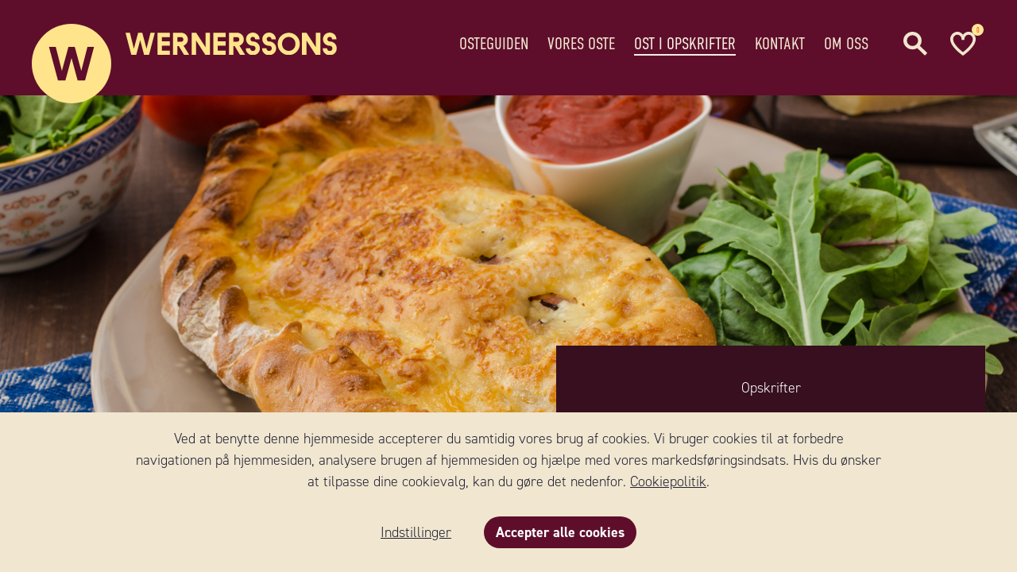

--- FILE ---
content_type: text/html; charset=utf-8
request_url: https://www.wernerssonost.dk/recept/103/indbagtagt-mozzarella-pizza-med-tomatsauce-og-salvie
body_size: 14646
content:
<!DOCTYPE html>



<html lang="da-DK" data-time="21-01-2026 05:18:32">
<head   data-build="release">
    <script>
        window.dataLayer = window.dataLayer || [];
        function gtag()
        {
            dataLayer.push(arguments);
        }
        gtag("consent", "default", {
            ad_storage: "denied",
            ad_user_data: "denied",
            ad_personalization: "denied",
            analytics_storage: "denied",
            functionality_storage: "denied",
            personalization_storage: "denied",
            security_storage: "granted",
            wait_for_update: 2000,
        });
        gtag("set", "ads_data_redaction", true);
        gtag("set", "url_passthrough", true);
    </script>

    

    <script id="headScript"></script>

    <title>Indbagt mozzarella pizza med tomatsauce og salvie - Wernersson Ost</title>
    <link rel="stylesheet" href="https://use.typekit.net/bea7bka.css">

    
    <script type="application/ld+json">
        {
            "@context": "https://schema.org/",
            "@type": "Recipe",
            "name": "Indbagt mozzarella pizza med tomatsauce og salvie",
            "image": ["https://wernerssonost.se/upload/recipe/top/desktop/pizza-inbakad-778.png"],
            "author": {
                "@type": "Organization",
                "name": "Wernerssons"
            },
            "description": "",
            "keywords": "",
            "recipeYield": "1 pizza",
            "aggregateRating": {
                "@type": "AggregateRating",
                "ratingValue": "5",
                "ratingCount": "3"
            },
            "recipeIngredient": ["<span class=\"VIiyi\" jsaction=\"mouseup:BR6jm\" jsname=\"jqKxS\" lang=\"da\"><span jsaction=\"agoMJf:PFBcW;usxOmf:aWLT7;jhKsnd:P7O7bd,F8DmGf;Q4AGo:Gm7gYd,qAKMYb;uFUCPb:pvnm0e,pfE8Hb,PFBcW;f56efd:dJXsye;EnoYf:KNzws,ZJsZZ,JgVSJc;zdMJQc:cCQNKb,ZJsZZ,zchEXc;Ytrrj:JJDvdc;tNR8yc:GeFvjb;oFN6Ye:hij5Wb;bmeZHc:iURhpf;Oxj3Xe:qAKMYb,yaf12d\" jsname=\"txFAF\" class=\"JLqJ4b ChMk0b\" data-language-for-alternatives=\"da\" data-language-to-translate-into=\"sv\" data-phrase-index=\"0\" data-number-of-phrases=\"9\" jscontroller=\"Zl5N8\" jsdata=\"uqLsIf;_;$767\" jsmodel=\"SsMkhd\"><span jsaction=\"click:qtZ4nf,GFf3ac,tMZCfe; contextmenu:Nqw7Te,QP7LD; mouseout:Nqw7Te; mouseover:qtZ4nf,c2aHje\" jsname=\"W297wb\">Pizzadej</span></span></span>","<span class=\"VIiyi\" jsaction=\"mouseup:BR6jm\" jsname=\"jqKxS\" lang=\"da\"><span jsaction=\"agoMJf:PFBcW;usxOmf:aWLT7;jhKsnd:P7O7bd,F8DmGf;Q4AGo:Gm7gYd,qAKMYb;uFUCPb:pvnm0e,pfE8Hb,PFBcW;f56efd:dJXsye;EnoYf:KNzws,ZJsZZ,JgVSJc;zdMJQc:cCQNKb,ZJsZZ,zchEXc;Ytrrj:JJDvdc;tNR8yc:GeFvjb;oFN6Ye:hij5Wb;bmeZHc:iURhpf;Oxj3Xe:qAKMYb,yaf12d\" jsname=\"txFAF\" class=\"JLqJ4b\" data-language-for-alternatives=\"da\" data-language-to-translate-into=\"sv\" data-phrase-index=\"1\" data-number-of-phrases=\"9\" jscontroller=\"Zl5N8\" jsdata=\"uqLsIf;_;$768\" jsmodel=\"SsMkhd\"><span jsaction=\"click:qtZ4nf,GFf3ac,tMZCfe; contextmenu:Nqw7Te,QP7LD; mouseout:Nqw7Te; mouseover:qtZ4nf,c2aHje\" jsname=\"W297wb\">&nbsp;</span></span><span jsaction=\"agoMJf:PFBcW;usxOmf:aWLT7;jhKsnd:P7O7bd,F8DmGf;Q4AGo:Gm7gYd,qAKMYb;uFUCPb:pvnm0e,pfE8Hb,PFBcW;f56efd:dJXsye;EnoYf:KNzws,ZJsZZ,JgVSJc;zdMJQc:cCQNKb,ZJsZZ,zchEXc;Ytrrj:JJDvdc;tNR8yc:GeFvjb;oFN6Ye:hij5Wb;bmeZHc:iURhpf;Oxj3Xe:qAKMYb,yaf12d\" jsname=\"txFAF\" class=\"JLqJ4b ChMk0b\" data-language-for-alternatives=\"da\" data-language-to-translate-into=\"sv\" data-phrase-index=\"2\" data-number-of-phrases=\"9\" jscontroller=\"Zl5N8\" jsdata=\"uqLsIf;_;$769\" jsmodel=\"SsMkhd\"><span jsaction=\"click:qtZ4nf,GFf3ac,tMZCfe; contextmenu:Nqw7Te,QP7LD; mouseout:Nqw7Te; mouseover:qtZ4nf,c2aHje\" jsname=\"W297wb\">1 mozzarellakugle</span></span><span jsaction=\"agoMJf:PFBcW;usxOmf:aWLT7;jhKsnd:P7O7bd,F8DmGf;Q4AGo:Gm7gYd,qAKMYb;uFUCPb:pvnm0e,pfE8Hb,PFBcW;f56efd:dJXsye;EnoYf:KNzws,ZJsZZ,JgVSJc;zdMJQc:cCQNKb,ZJsZZ,zchEXc;Ytrrj:JJDvdc;tNR8yc:GeFvjb;oFN6Ye:hij5Wb;bmeZHc:iURhpf;Oxj3Xe:qAKMYb,yaf12d\" jsname=\"txFAF\" class=\"JLqJ4b\" data-language-for-alternatives=\"da\" data-language-to-translate-into=\"sv\" data-phrase-index=\"3\" data-number-of-phrases=\"9\" jscontroller=\"Zl5N8\" jsdata=\"uqLsIf;_;$770\" jsmodel=\"SsMkhd\"><span jsaction=\"click:qtZ4nf,GFf3ac,tMZCfe; contextmenu:Nqw7Te,QP7LD; mouseout:Nqw7Te; mouseover:qtZ4nf,c2aHje\" jsname=\"W297wb\"> </span></span></span>","<span class=\"VIiyi\" jsaction=\"mouseup:BR6jm\" jsname=\"jqKxS\" lang=\"da\"><span jsaction=\"agoMJf:PFBcW;usxOmf:aWLT7;jhKsnd:P7O7bd,F8DmGf;Q4AGo:Gm7gYd,qAKMYb;uFUCPb:pvnm0e,pfE8Hb,PFBcW;f56efd:dJXsye;EnoYf:KNzws,ZJsZZ,JgVSJc;zdMJQc:cCQNKb,ZJsZZ,zchEXc;Ytrrj:JJDvdc;tNR8yc:GeFvjb;oFN6Ye:hij5Wb;bmeZHc:iURhpf;Oxj3Xe:qAKMYb,yaf12d\" jsname=\"txFAF\" class=\"JLqJ4b ChMk0b\" data-language-for-alternatives=\"da\" data-language-to-translate-into=\"sv\" data-phrase-index=\"4\" data-number-of-phrases=\"9\" jscontroller=\"Zl5N8\" jsdata=\"uqLsIf;_;$771\" jsmodel=\"SsMkhd\"><span jsaction=\"click:qtZ4nf,GFf3ac,tMZCfe; contextmenu:Nqw7Te,QP7LD; mouseout:Nqw7Te; mouseover:qtZ4nf,c2aHje\" jsname=\"W297wb\">4 dl tomatsauce</span></span><span jsaction=\"agoMJf:PFBcW;usxOmf:aWLT7;jhKsnd:P7O7bd,F8DmGf;Q4AGo:Gm7gYd,qAKMYb;uFUCPb:pvnm0e,pfE8Hb,PFBcW;f56efd:dJXsye;EnoYf:KNzws,ZJsZZ,JgVSJc;zdMJQc:cCQNKb,ZJsZZ,zchEXc;Ytrrj:JJDvdc;tNR8yc:GeFvjb;oFN6Ye:hij5Wb;bmeZHc:iURhpf;Oxj3Xe:qAKMYb,yaf12d\" jsname=\"txFAF\" class=\"JLqJ4b\" data-language-for-alternatives=\"da\" data-language-to-translate-into=\"sv\" data-phrase-index=\"5\" data-number-of-phrases=\"9\" jscontroller=\"Zl5N8\" jsdata=\"uqLsIf;_;$772\" jsmodel=\"SsMkhd\"><span jsaction=\"click:qtZ4nf,GFf3ac,tMZCfe; contextmenu:Nqw7Te,QP7LD; mouseout:Nqw7Te; mouseover:qtZ4nf,c2aHje\" jsname=\"W297wb\"> </span></span></span>","<span class=\"VIiyi\" jsaction=\"mouseup:BR6jm\" jsname=\"jqKxS\" lang=\"da\"><span jsaction=\"agoMJf:PFBcW;usxOmf:aWLT7;jhKsnd:P7O7bd,F8DmGf;Q4AGo:Gm7gYd,qAKMYb;uFUCPb:pvnm0e,pfE8Hb,PFBcW;f56efd:dJXsye;EnoYf:KNzws,ZJsZZ,JgVSJc;zdMJQc:cCQNKb,ZJsZZ,zchEXc;Ytrrj:JJDvdc;tNR8yc:GeFvjb;oFN6Ye:hij5Wb;bmeZHc:iURhpf;Oxj3Xe:qAKMYb,yaf12d\" jsname=\"txFAF\" class=\"JLqJ4b ChMk0b\" data-language-for-alternatives=\"da\" data-language-to-translate-into=\"sv\" data-phrase-index=\"6\" data-number-of-phrases=\"9\" jscontroller=\"Zl5N8\" jsdata=\"uqLsIf;_;$773\" jsmodel=\"SsMkhd\"><span jsaction=\"click:qtZ4nf,GFf3ac,tMZCfe; contextmenu:Nqw7Te,QP7LD; mouseout:Nqw7Te; mouseover:qtZ4nf,c2aHje\" jsname=\"W297wb\">120 g cherrytomater</span></span></span>","<span class=\"VIiyi\" jsaction=\"mouseup:BR6jm\" jsname=\"jqKxS\" lang=\"da\"><span jsaction=\"agoMJf:PFBcW;usxOmf:aWLT7;jhKsnd:P7O7bd,F8DmGf;Q4AGo:Gm7gYd,qAKMYb;uFUCPb:pvnm0e,pfE8Hb,PFBcW;f56efd:dJXsye;EnoYf:KNzws,ZJsZZ,JgVSJc;zdMJQc:cCQNKb,ZJsZZ,zchEXc;Ytrrj:JJDvdc;tNR8yc:GeFvjb;oFN6Ye:hij5Wb;bmeZHc:iURhpf;Oxj3Xe:qAKMYb,yaf12d\" jsname=\"txFAF\" class=\"JLqJ4b\" data-language-for-alternatives=\"da\" data-language-to-translate-into=\"sv\" data-phrase-index=\"7\" data-number-of-phrases=\"9\" jscontroller=\"Zl5N8\" jsdata=\"uqLsIf;_;$774\" jsmodel=\"SsMkhd\"><span jsaction=\"click:qtZ4nf,GFf3ac,tMZCfe; contextmenu:Nqw7Te,QP7LD; mouseout:Nqw7Te; mouseover:qtZ4nf,c2aHje\" jsname=\"W297wb\"> </span></span><span jsaction=\"agoMJf:PFBcW;usxOmf:aWLT7;jhKsnd:P7O7bd,F8DmGf;Q4AGo:Gm7gYd,qAKMYb;uFUCPb:pvnm0e,pfE8Hb,PFBcW;f56efd:dJXsye;EnoYf:KNzws,ZJsZZ,JgVSJc;zdMJQc:cCQNKb,ZJsZZ,zchEXc;Ytrrj:JJDvdc;tNR8yc:GeFvjb;oFN6Ye:hij5Wb;bmeZHc:iURhpf;Oxj3Xe:qAKMYb,yaf12d\" jsname=\"txFAF\" class=\"JLqJ4b ChMk0b\" data-language-for-alternatives=\"da\" data-language-to-translate-into=\"sv\" data-phrase-index=\"8\" data-number-of-phrases=\"9\" jscontroller=\"Zl5N8\" jsdata=\"uqLsIf;_;$775\" jsmodel=\"SsMkhd\"><span jsaction=\"click:qtZ4nf,GFf3ac,tMZCfe; contextmenu:Nqw7Te,QP7LD; mouseout:Nqw7Te; mouseover:qtZ4nf,c2aHje\" jsname=\"W297wb\">Hakket frisk salvie</span></span></span><span> </span>"],
            "recipeInstructions": [{"type":"HowToStep","text":"<span class=\"VIiyi\" jsaction=\"mouseup:BR6jm\" jsname=\"jqKxS\" lang=\"da\"><span jsaction=\"agoMJf:PFBcW;usxOmf:aWLT7;jhKsnd:P7O7bd,F8DmGf;Q4AGo:Gm7gYd,qAKMYb;uFUCPb:pvnm0e,pfE8Hb,PFBcW;f56efd:dJXsye;EnoYf:KNzws,ZJsZZ,JgVSJc;zdMJQc:cCQNKb,ZJsZZ,zchEXc;Ytrrj:JJDvdc;tNR8yc:GeFvjb;oFN6Ye:hij5Wb;bmeZHc:iURhpf;Oxj3Xe:qAKMYb,yaf12d\" jsname=\"txFAF\" class=\"JLqJ4b ChMk0b\" data-language-for-alternatives=\"da\" data-language-to-translate-into=\"sv\" data-phrase-index=\"0\" data-number-of-phrases=\"15\" jscontroller=\"Zl5N8\" jsdata=\"uqLsIf;_;$694\" jsmodel=\"SsMkhd\"><span jsaction=\"click:qtZ4nf,GFf3ac,tMZCfe; contextmenu:Nqw7Te,QP7LD; mouseout:Nqw7Te; mouseover:qtZ4nf,c2aHje\" jsname=\"W297wb\">Lav din egen pizzadej.</span></span><span jsaction=\"agoMJf:PFBcW;usxOmf:aWLT7;jhKsnd:P7O7bd,F8DmGf;Q4AGo:Gm7gYd,qAKMYb;uFUCPb:pvnm0e,pfE8Hb,PFBcW;f56efd:dJXsye;EnoYf:KNzws,ZJsZZ,JgVSJc;zdMJQc:cCQNKb,ZJsZZ,zchEXc;Ytrrj:JJDvdc;tNR8yc:GeFvjb;oFN6Ye:hij5Wb;bmeZHc:iURhpf;Oxj3Xe:qAKMYb,yaf12d\" jsname=\"txFAF\" class=\"JLqJ4b\" data-language-for-alternatives=\"da\" data-language-to-translate-into=\"sv\" data-phrase-index=\"1\" data-number-of-phrases=\"15\" jscontroller=\"Zl5N8\" jsdata=\"uqLsIf;_;$695\" jsmodel=\"SsMkhd\"><span jsaction=\"click:qtZ4nf,GFf3ac,tMZCfe; contextmenu:Nqw7Te,QP7LD; mouseout:Nqw7Te; mouseover:qtZ4nf,c2aHje\" jsname=\"W297wb\">&nbsp;</span></span></span>"},{"type":"HowToStep","text":"<span class=\"VIiyi\" jsaction=\"mouseup:BR6jm\" jsname=\"jqKxS\" lang=\"da\"><span jsaction=\"agoMJf:PFBcW;usxOmf:aWLT7;jhKsnd:P7O7bd,F8DmGf;Q4AGo:Gm7gYd,qAKMYb;uFUCPb:pvnm0e,pfE8Hb,PFBcW;f56efd:dJXsye;EnoYf:KNzws,ZJsZZ,JgVSJc;zdMJQc:cCQNKb,ZJsZZ,zchEXc;Ytrrj:JJDvdc;tNR8yc:GeFvjb;oFN6Ye:hij5Wb;bmeZHc:iURhpf;Oxj3Xe:qAKMYb,yaf12d\" jsname=\"txFAF\" class=\"JLqJ4b\" data-language-for-alternatives=\"da\" data-language-to-translate-into=\"sv\" data-phrase-index=\"1\" data-number-of-phrases=\"15\" jscontroller=\"Zl5N8\" jsdata=\"uqLsIf;_;$695\" jsmodel=\"SsMkhd\"><span jsaction=\"click:qtZ4nf,GFf3ac,tMZCfe; contextmenu:Nqw7Te,QP7LD; mouseout:Nqw7Te; mouseover:qtZ4nf,c2aHje\" jsname=\"W297wb\">F</span></span><span jsaction=\"agoMJf:PFBcW;usxOmf:aWLT7;jhKsnd:P7O7bd,F8DmGf;Q4AGo:Gm7gYd,qAKMYb;uFUCPb:pvnm0e,pfE8Hb,PFBcW;f56efd:dJXsye;EnoYf:KNzws,ZJsZZ,JgVSJc;zdMJQc:cCQNKb,ZJsZZ,zchEXc;Ytrrj:JJDvdc;tNR8yc:GeFvjb;oFN6Ye:hij5Wb;bmeZHc:iURhpf;Oxj3Xe:qAKMYb,yaf12d\" jsname=\"txFAF\" class=\"JLqJ4b ChMk0b\" data-language-for-alternatives=\"da\" data-language-to-translate-into=\"sv\" data-phrase-index=\"2\" data-number-of-phrases=\"15\" jscontroller=\"Zl5N8\" jsdata=\"uqLsIf;_;$696\" jsmodel=\"SsMkhd\"><span jsaction=\"click:qtZ4nf,GFf3ac,tMZCfe; contextmenu:Nqw7Te,QP7LD; mouseout:Nqw7Te; mouseover:qtZ4nf,c2aHje\" jsname=\"W297wb\">orvarm ovnen til 250&deg;C.</span></span><span jsaction=\"agoMJf:PFBcW;usxOmf:aWLT7;jhKsnd:P7O7bd,F8DmGf;Q4AGo:Gm7gYd,qAKMYb;uFUCPb:pvnm0e,pfE8Hb,PFBcW;f56efd:dJXsye;EnoYf:KNzws,ZJsZZ,JgVSJc;zdMJQc:cCQNKb,ZJsZZ,zchEXc;Ytrrj:JJDvdc;tNR8yc:GeFvjb;oFN6Ye:hij5Wb;bmeZHc:iURhpf;Oxj3Xe:qAKMYb,yaf12d\" jsname=\"txFAF\" class=\"JLqJ4b\" data-language-for-alternatives=\"da\" data-language-to-translate-into=\"sv\" data-phrase-index=\"3\" data-number-of-phrases=\"15\" jscontroller=\"Zl5N8\" jsdata=\"uqLsIf;_;$697\" jsmodel=\"SsMkhd\"><span jsaction=\"click:qtZ4nf,GFf3ac,tMZCfe; contextmenu:Nqw7Te,QP7LD; mouseout:Nqw7Te; mouseover:qtZ4nf,c2aHje\" jsname=\"W297wb\"> </span></span></span>"},{"type":"HowToStep","text":"<span class=\"VIiyi\" jsaction=\"mouseup:BR6jm\" jsname=\"jqKxS\" lang=\"da\"><span jsaction=\"agoMJf:PFBcW;usxOmf:aWLT7;jhKsnd:P7O7bd,F8DmGf;Q4AGo:Gm7gYd,qAKMYb;uFUCPb:pvnm0e,pfE8Hb,PFBcW;f56efd:dJXsye;EnoYf:KNzws,ZJsZZ,JgVSJc;zdMJQc:cCQNKb,ZJsZZ,zchEXc;Ytrrj:JJDvdc;tNR8yc:GeFvjb;oFN6Ye:hij5Wb;bmeZHc:iURhpf;Oxj3Xe:qAKMYb,yaf12d\" jsname=\"txFAF\" class=\"JLqJ4b ChMk0b\" data-language-for-alternatives=\"da\" data-language-to-translate-into=\"sv\" data-phrase-index=\"4\" data-number-of-phrases=\"15\" jscontroller=\"Zl5N8\" jsdata=\"uqLsIf;_;$698\" jsmodel=\"SsMkhd\"><span jsaction=\"click:qtZ4nf,GFf3ac,tMZCfe; contextmenu:Nqw7Te,QP7LD; mouseout:Nqw7Te; mouseover:qtZ4nf,c2aHje\" jsname=\"W297wb\">Rul dejen ud, s&aring; den er rund, h&aelig;ld tomatsaucen p&aring; den ene halvdel.</span></span></span>"},{"type":"HowToStep","text":"<span class=\"VIiyi\" jsaction=\"mouseup:BR6jm\" jsname=\"jqKxS\" lang=\"da\"><span jsaction=\"agoMJf:PFBcW;usxOmf:aWLT7;jhKsnd:P7O7bd,F8DmGf;Q4AGo:Gm7gYd,qAKMYb;uFUCPb:pvnm0e,pfE8Hb,PFBcW;f56efd:dJXsye;EnoYf:KNzws,ZJsZZ,JgVSJc;zdMJQc:cCQNKb,ZJsZZ,zchEXc;Ytrrj:JJDvdc;tNR8yc:GeFvjb;oFN6Ye:hij5Wb;bmeZHc:iURhpf;Oxj3Xe:qAKMYb,yaf12d\" jsname=\"txFAF\" class=\"JLqJ4b\" data-language-for-alternatives=\"da\" data-language-to-translate-into=\"sv\" data-phrase-index=\"5\" data-number-of-phrases=\"15\" jscontroller=\"Zl5N8\" jsdata=\"uqLsIf;_;$699\" jsmodel=\"SsMkhd\"><span jsaction=\"click:qtZ4nf,GFf3ac,tMZCfe; contextmenu:Nqw7Te,QP7LD; mouseout:Nqw7Te; mouseover:qtZ4nf,c2aHje\" jsname=\"W297wb\"> </span></span><span jsaction=\"agoMJf:PFBcW;usxOmf:aWLT7;jhKsnd:P7O7bd,F8DmGf;Q4AGo:Gm7gYd,qAKMYb;uFUCPb:pvnm0e,pfE8Hb,PFBcW;f56efd:dJXsye;EnoYf:KNzws,ZJsZZ,JgVSJc;zdMJQc:cCQNKb,ZJsZZ,zchEXc;Ytrrj:JJDvdc;tNR8yc:GeFvjb;oFN6Ye:hij5Wb;bmeZHc:iURhpf;Oxj3Xe:qAKMYb,yaf12d\" jsname=\"txFAF\" class=\"JLqJ4b ChMk0b\" data-language-for-alternatives=\"da\" data-language-to-translate-into=\"sv\" data-phrase-index=\"6\" data-number-of-phrases=\"15\" jscontroller=\"Zl5N8\" jsdata=\"uqLsIf;_;$700\" jsmodel=\"SsMkhd\"><span jsaction=\"click:qtZ4nf,GFf3ac,tMZCfe; contextmenu:Nqw7Te,QP7LD; mouseout:Nqw7Te; mouseover:qtZ4nf,c2aHje\" jsname=\"W297wb\">Del cherrytomaterne i b&aring;de, salt, peber og h&aelig;ld lidt olivenolie p&aring;.</span></span><span jsaction=\"agoMJf:PFBcW;usxOmf:aWLT7;jhKsnd:P7O7bd,F8DmGf;Q4AGo:Gm7gYd,qAKMYb;uFUCPb:pvnm0e,pfE8Hb,PFBcW;f56efd:dJXsye;EnoYf:KNzws,ZJsZZ,JgVSJc;zdMJQc:cCQNKb,ZJsZZ,zchEXc;Ytrrj:JJDvdc;tNR8yc:GeFvjb;oFN6Ye:hij5Wb;bmeZHc:iURhpf;Oxj3Xe:qAKMYb,yaf12d\" jsname=\"txFAF\" class=\"JLqJ4b\" data-language-for-alternatives=\"da\" data-language-to-translate-into=\"sv\" data-phrase-index=\"7\" data-number-of-phrases=\"15\" jscontroller=\"Zl5N8\" jsdata=\"uqLsIf;_;$701\" jsmodel=\"SsMkhd\"><span jsaction=\"click:qtZ4nf,GFf3ac,tMZCfe; contextmenu:Nqw7Te,QP7LD; mouseout:Nqw7Te; mouseover:qtZ4nf,c2aHje\" jsname=\"W297wb\"> </span></span><span jsaction=\"agoMJf:PFBcW;usxOmf:aWLT7;jhKsnd:P7O7bd,F8DmGf;Q4AGo:Gm7gYd,qAKMYb;uFUCPb:pvnm0e,pfE8Hb,PFBcW;f56efd:dJXsye;EnoYf:KNzws,ZJsZZ,JgVSJc;zdMJQc:cCQNKb,ZJsZZ,zchEXc;Ytrrj:JJDvdc;tNR8yc:GeFvjb;oFN6Ye:hij5Wb;bmeZHc:iURhpf;Oxj3Xe:qAKMYb,yaf12d\" jsname=\"txFAF\" class=\"JLqJ4b ChMk0b\" data-language-for-alternatives=\"da\" data-language-to-translate-into=\"sv\" data-phrase-index=\"8\" data-number-of-phrases=\"15\" jscontroller=\"Zl5N8\" jsdata=\"uqLsIf;_;$702\" jsmodel=\"SsMkhd\"><span jsaction=\"click:qtZ4nf,GFf3ac,tMZCfe; contextmenu:Nqw7Te,QP7LD; mouseout:Nqw7Te; mouseover:qtZ4nf,c2aHje\" jsname=\"W297wb\">L&aelig;g tomaterne over tomatsaucen og drys med frisk hakket salvie.</span></span><span jsaction=\"agoMJf:PFBcW;usxOmf:aWLT7;jhKsnd:P7O7bd,F8DmGf;Q4AGo:Gm7gYd,qAKMYb;uFUCPb:pvnm0e,pfE8Hb,PFBcW;f56efd:dJXsye;EnoYf:KNzws,ZJsZZ,JgVSJc;zdMJQc:cCQNKb,ZJsZZ,zchEXc;Ytrrj:JJDvdc;tNR8yc:GeFvjb;oFN6Ye:hij5Wb;bmeZHc:iURhpf;Oxj3Xe:qAKMYb,yaf12d\" jsname=\"txFAF\" class=\"JLqJ4b\" data-language-for-alternatives=\"da\" data-language-to-translate-into=\"sv\" data-phrase-index=\"9\" data-number-of-phrases=\"15\" jscontroller=\"Zl5N8\" jsdata=\"uqLsIf;_;$703\" jsmodel=\"SsMkhd\"><span jsaction=\"click:qtZ4nf,GFf3ac,tMZCfe; contextmenu:Nqw7Te,QP7LD; mouseout:Nqw7Te; mouseover:qtZ4nf,c2aHje\" jsname=\"W297wb\"> </span></span></span>"},{"type":"HowToStep","text":"<span class=\"VIiyi\" jsaction=\"mouseup:BR6jm\" jsname=\"jqKxS\" lang=\"da\"><span jsaction=\"agoMJf:PFBcW;usxOmf:aWLT7;jhKsnd:P7O7bd,F8DmGf;Q4AGo:Gm7gYd,qAKMYb;uFUCPb:pvnm0e,pfE8Hb,PFBcW;f56efd:dJXsye;EnoYf:KNzws,ZJsZZ,JgVSJc;zdMJQc:cCQNKb,ZJsZZ,zchEXc;Ytrrj:JJDvdc;tNR8yc:GeFvjb;oFN6Ye:hij5Wb;bmeZHc:iURhpf;Oxj3Xe:qAKMYb,yaf12d\" jsname=\"txFAF\" class=\"JLqJ4b ChMk0b\" data-language-for-alternatives=\"da\" data-language-to-translate-into=\"sv\" data-phrase-index=\"10\" data-number-of-phrases=\"15\" jscontroller=\"Zl5N8\" jsdata=\"uqLsIf;_;$704\" jsmodel=\"SsMkhd\"><span jsaction=\"click:qtZ4nf,GFf3ac,tMZCfe; contextmenu:Nqw7Te,QP7LD; mouseout:Nqw7Te; mouseover:qtZ4nf,c2aHje\" jsname=\"W297wb\">Del mozzarellaen i 4 stykker og tils&aelig;t dejhalvdelen med tomatsauce, fold forsigtigt over den anden halvdel.</span></span></span>"},{"type":"HowToStep","text":"<span class=\"VIiyi\" jsaction=\"mouseup:BR6jm\" jsname=\"jqKxS\" lang=\"da\"><span jsaction=\"agoMJf:PFBcW;usxOmf:aWLT7;jhKsnd:P7O7bd,F8DmGf;Q4AGo:Gm7gYd,qAKMYb;uFUCPb:pvnm0e,pfE8Hb,PFBcW;f56efd:dJXsye;EnoYf:KNzws,ZJsZZ,JgVSJc;zdMJQc:cCQNKb,ZJsZZ,zchEXc;Ytrrj:JJDvdc;tNR8yc:GeFvjb;oFN6Ye:hij5Wb;bmeZHc:iURhpf;Oxj3Xe:qAKMYb,yaf12d\" jsname=\"txFAF\" class=\"JLqJ4b\" data-language-for-alternatives=\"da\" data-language-to-translate-into=\"sv\" data-phrase-index=\"11\" data-number-of-phrases=\"15\" jscontroller=\"Zl5N8\" jsdata=\"uqLsIf;_;$705\" jsmodel=\"SsMkhd\"><span jsaction=\"click:qtZ4nf,GFf3ac,tMZCfe; contextmenu:Nqw7Te,QP7LD; mouseout:Nqw7Te; mouseover:qtZ4nf,c2aHje\" jsname=\"W297wb\"> </span></span><span jsaction=\"agoMJf:PFBcW;usxOmf:aWLT7;jhKsnd:P7O7bd,F8DmGf;Q4AGo:Gm7gYd,qAKMYb;uFUCPb:pvnm0e,pfE8Hb,PFBcW;f56efd:dJXsye;EnoYf:KNzws,ZJsZZ,JgVSJc;zdMJQc:cCQNKb,ZJsZZ,zchEXc;Ytrrj:JJDvdc;tNR8yc:GeFvjb;oFN6Ye:hij5Wb;bmeZHc:iURhpf;Oxj3Xe:qAKMYb,yaf12d\" jsname=\"txFAF\" class=\"JLqJ4b ChMk0b\" data-language-for-alternatives=\"da\" data-language-to-translate-into=\"sv\" data-phrase-index=\"12\" data-number-of-phrases=\"15\" jscontroller=\"Zl5N8\" jsdata=\"uqLsIf;_;$706\" jsmodel=\"SsMkhd\"><span jsaction=\"click:qtZ4nf,GFf3ac,tMZCfe; contextmenu:Nqw7Te,QP7LD; mouseout:Nqw7Te; mouseover:qtZ4nf,c2aHje\" jsname=\"W297wb\">Tryk kanterne sammen med en gaffel.</span></span><span jsaction=\"agoMJf:PFBcW;usxOmf:aWLT7;jhKsnd:P7O7bd,F8DmGf;Q4AGo:Gm7gYd,qAKMYb;uFUCPb:pvnm0e,pfE8Hb,PFBcW;f56efd:dJXsye;EnoYf:KNzws,ZJsZZ,JgVSJc;zdMJQc:cCQNKb,ZJsZZ,zchEXc;Ytrrj:JJDvdc;tNR8yc:GeFvjb;oFN6Ye:hij5Wb;bmeZHc:iURhpf;Oxj3Xe:qAKMYb,yaf12d\" jsname=\"txFAF\" class=\"JLqJ4b\" data-language-for-alternatives=\"da\" data-language-to-translate-into=\"sv\" data-phrase-index=\"13\" data-number-of-phrases=\"15\" jscontroller=\"Zl5N8\" jsdata=\"uqLsIf;_;$707\" jsmodel=\"SsMkhd\"><span jsaction=\"click:qtZ4nf,GFf3ac,tMZCfe; contextmenu:Nqw7Te,QP7LD; mouseout:Nqw7Te; mouseover:qtZ4nf,c2aHje\" jsname=\"W297wb\"> </span></span><span jsaction=\"agoMJf:PFBcW;usxOmf:aWLT7;jhKsnd:P7O7bd,F8DmGf;Q4AGo:Gm7gYd,qAKMYb;uFUCPb:pvnm0e,pfE8Hb,PFBcW;f56efd:dJXsye;EnoYf:KNzws,ZJsZZ,JgVSJc;zdMJQc:cCQNKb,ZJsZZ,zchEXc;Ytrrj:JJDvdc;tNR8yc:GeFvjb;oFN6Ye:hij5Wb;bmeZHc:iURhpf;Oxj3Xe:qAKMYb,yaf12d\" jsname=\"txFAF\" class=\"JLqJ4b ChMk0b\" data-language-for-alternatives=\"da\" data-language-to-translate-into=\"sv\" data-phrase-index=\"14\" data-number-of-phrases=\"15\" jscontroller=\"Zl5N8\" jsdata=\"uqLsIf;_;$708\" jsmodel=\"SsMkhd\"><span jsaction=\"click:qtZ4nf,GFf3ac,tMZCfe; contextmenu:Nqw7Te,QP7LD; mouseout:Nqw7Te; mouseover:qtZ4nf,c2aHje\" jsname=\"W297wb\">Bages i ovnen i 9-10 minutter, indtil de er gyldenbrune.</span></span></span><span> </span>"}]
        }
    </script>


        <link rel="preload" as="font" href="/Resources/fonts/fa-light-300.woff2"  crossOrigin="anonymous" />
        <link rel="preload" as="font" href="/Resources/fonts/fa-regular-400.woff2"  crossOrigin="anonymous" />
        <link rel="preload" as="font" href="/Resources/fonts/fa-brands-400.woff2"  crossOrigin="anonymous" />
        <link rel="preload" as="font" href="/Resources/fonts/fa-solid-900.woff2"  crossOrigin="anonymous" />

            <script>if (window.location.protocol == 'http:') { window.location = window.location.href.replace('http:', 'https:') }</script>

        <meta name="revisit-after" content="7 days" />
        <meta name="robots" content="index,follow" />
        <meta name="googlebot" content="index,follow" />

    <meta http-equiv="Content-Type" content="text/html; charset=utf-8" />
    <meta charset="utf-8" />
    <meta name="viewport" content="width=device-width, initial-scale=1, maximum-scale=5, user-scalable=1" />
    <meta name="author" content="www.avabrava.se" />
    <meta name="rating" content="General" />
    <meta name="description" content="" />
    <meta name="keywords" content="" />
    <meta name="apple-mobile-web-app-title" content="Wernersson Ost" />

    <meta property="og:local" content="da-DK" />
    <meta property="og:type" content="article" />
    <meta property="og:url" content="https://www.wernerssonost.dk/recept/103/indbagtagt-mozzarella-pizza-med-tomatsauce-og-salvie" />

        <meta property="og:site_name" content="Wernersson Ost" />

        <meta property="og:title" content="Indbagt mozzarella pizza med tomatsauce og salvie" />


        <meta property="og:image" content="https://wernerssonost.se/upload/recipe/top/desktop/pizza-inbakad-778.png" />

    <link rel="apple-touch-icon" sizes="180x180" href="/resources/img/favicons/apple-touch-icon.png">
    <link rel="icon" type="image/png" sizes="32x32" href="/resources/img/favicons/favicon-32x32.png">
    <link rel="icon" type="image/png" sizes="16x16" href="/resources/img/favicons/favicon-16x16.png">
    <link rel="manifest" href="/resources/img/favicons/site.webmanifest">
    <link rel="mask-icon" href="/resources/img/favicons/safari-pinned-tab.svg" color="#5bbad5">
    <link rel="shortcut icon" href="/resources/img/favicons/favicon.ico">
    <meta name="msapplication-TileColor" content="#fbfdff">
    <meta name="msapplication-config" content="/resources/img/favicons/browserconfig.xml">
    <meta name="theme-color" content="#ffffff">

    <link rel="stylesheet" href="/Resources/style/dist/custom.css?v=639045543810759848" />
    <link rel="stylesheet" href="/Resources/style/dist/main.min.css?v=639045543810759848" />

        <link rel="stylesheet" href="/Resources/style/dist/print/recipe-page.css?v=639045543810759848" media="print" />




    <script>
        (function () {
            window.siteData = {
                topCategories: [{"CssClass":" levels_2","Name":"Osteguiden","CategoryID":12,"Children":[{"CssClass":"","Name":"Ostetyper","CategoryID":33,"Children":[],"AutoUrl":"/kategori/33/ostetyper"},{"CssClass":"","Name":"Sjove fakta ","CategoryID":36,"Children":[],"AutoUrl":"/kategori/36/sjove-fakta"},{"CssClass":"","Name":"Almindelige spørgsmål","CategoryID":34,"Children":[],"AutoUrl":"/fragor-svar"},{"CssClass":"","Name":"Beskyttet oprindelsebetegnelse","CategoryID":37,"Children":[],"AutoUrl":"/kategori/37/beskyttet-oprindelsebetegnelse"}],"AutoUrl":"/kategori/12/osteguiden"},{"CssClass":" levels_2","Name":"Vores oste","CategoryID":13,"Children":[],"AutoUrl":"/kategori/13/vores-oste"},{"CssClass":" levels_2","Name":"Ost i opskrifter","CategoryID":15,"Children":[{"CssClass":"","Name":"Snacks Til Fest","CategoryID":77,"Children":[],"AutoUrl":"/kategori/77/snacks-til-fest"},{"CssClass":"","Name":"Serveringstips ","CategoryID":32,"Children":[],"AutoUrl":"/kategori/32/serveringstips"},{"CssClass":"","Name":"På ostebordet","CategoryID":69,"Children":[],"AutoUrl":"/kategori/69/ostebordet"}],"AutoUrl":"/recept"},{"CssClass":" levels_2","Name":"Kontakt","CategoryID":24,"Children":[],"AutoUrl":"/kategori/24/kontakt"},{"CssClass":" levels_2","Name":"Om oss","CategoryID":7,"Children":[{"CssClass":"","Name":"Historie","CategoryID":39,"Children":[],"AutoUrl":"/kategori/39/historie"},{"CssClass":"","Name":"Forretningsidé","CategoryID":38,"Children":[],"AutoUrl":"/kategori/38/forretningside"},{"CssClass":"","Name":"Certifikat","CategoryID":44,"Children":[],"AutoUrl":"/kategori/44/certifikat"},{"CssClass":"","Name":"Bæredygtighed","CategoryID":43,"Children":[],"AutoUrl":"/kategori/43/baredygtighed"},{"CssClass":"","Name":"Se Fødestyrelsens Smiley-rapporter","CategoryID":111,"Children":[],"LinkIsExternal":true,"AutoUrl":"https://www.findsmiley.dk/Sider/Search.aspx?k=wernersson"}],"AutoUrl":"/kategori/7/om-oss"}],
                breadcrumbUrls: ["/kategori/15/recept-inspiration","/recept","/recept/103/indbagtagt-mozzarella-pizza-med-tomatsauce-og-salvie"],
                loadExternal : true,
                timestamp: '639045543810759848',
                emailRegEx: '^[a-z0-9_\+-]+(\.[a-z0-9_\+-]+)*@[a-z0-9-]+(\.[a-z0-9-]+)*\.([a-z]{2,})$',
                emailRegExLabel: '(ex. namn@exemple.se)',
                languageID: 2,
                languages: [{"LanguageID":1,"Name":"Svenska","Short":"SE","Host":"www.wernerssonost.se"},{"LanguageID":2,"Name":"Danska","Short":"DK","Host":"www.wernerssonost.dk"}],
                liveHost: 'https://wernerssonost.se',
                lang: 'dk',

                ecommerce: {
                    siteUrl: 'https://www.wernerssonost.dk',
                    siteName: 'Wernersson Ost',
                    customerTypeID: 1,
                    pricesIncVAT: true,

                    thousandSeparator: ' ',
                    decimalSeparator: ',',
                    numberOfDecimals: '2',
                    forceDecimals: false,
                    currencyName: 'SEK',
                    currencySign: '{0}:-'
                }
            };

            window.pageData = {"ResourceType":20,"recipeID":103};
        })();
    </script>


    <script defer src="https://polyfill.io/v3/polyfill.min.js"></script>
    <script defer src="/Resources/js/dist/resources-2.js?v=639045543810759848"></script>
    <script defer src="/Resources/js/dist/runtime.min.js?v=639045543810759848"></script>
    <script defer src="/Resources/js/dist/vendor.min.js?v=639045543810759848"></script>
    <script defer src="/Resources/js/dist/app.min.js?v=639045543810759848"></script>

    
</head>

<body id="lang_dk" class="page_recipe recipe_page has_page_top_image" data-page-type="33" >
    

    <script id="bodyTopScript"></script>

    <div id="ie_old" class="buorg_ie8" style="display: none">
        <div>Din browser er <strong>forældet</strong>. Den har kendte <strong>sikkerhedshuller</strong> og <strong>kan ikke vise alle funktioner korrekt</strong> på denne og andre websider. <a href="//browser-update.org/da/update.html" target="_blank" rel="noopener">opdater din browser i dag</a></div>
    </div>

    <div id="overflow">
        <noscript>
            <div id="noscript_notice" class="notice_wrapper">
                <div>
                    <p>Javascript-funktionen i din browser er deaktiveret. Aktivér venligst denne funktion, så du kan nyde den fulde oplevelse på Wernersson Ost.</p>
                </div>
            </div>
        </noscript>

        <div id="cookie_notice" class="notice_wrapper" data-element="cookieConsent.wrapper">
            <div>
                <p>
                    Ved at benytte denne hjemmeside accepterer du samtidig vores brug af cookies. Vi bruger cookies til at forbedre navigationen på hjemmesiden, analysere brugen af ​​hjemmesiden og hjælpe med vores markedsføringsindsats. Hvis du ønsker at tilpasse dine cookievalg, kan du gøre det nedenfor. <a href="/kategori/8/cookie">Cookiepolitik</a>.
                </p>
                <p>
                    <a data-click="cookieConsent.openConsentSettings" class="settings">Indstillinger</a>
                    <a data-click="cookieConsent.acceptAll" class="button small accept">Accepter alle cookies</a>
                </p>
            </div>
        </div>

        <div id="announcement_notice" class="notice_wrapper" data-element="announcement.wrapper">
            <div data-output="announcement.message"></div>
            <p>
                <a data-click="announcement.hide" class="button small">
                    Luk
                </a>
            </p>
        </div>

        <div id="main_container">
            <header id="top_container" data-element="topContainer">
                <div class="top_bar_wrapper">
                    <div class="top_bar section_wrapper clearfix">
                        <div class="contact">
+45 59 18 50 90                                <span></span>
                        </div>

                        
                    </div>
                </div>

                <!-- Topp -->
                <div id="top_wrapper" class="clearfix section_wrapper">
                    <nav id="top_links">
                        <ul class="top_links">
                        </ul>
                    </nav>
                    <a id="top_navigation_toggler"></a>

                    <!--<a id="top_cart_toggler" data-click="shoppingCart.trigger" class="mobile-drop"><span class="cart-total-quantity" data-output="shoppingCart.totalQuantity"></span></a>-->

                        <a id="top_wishlist_toggler" href="/favoritlista"><span><span data-output="wishlist.counter"></span></span></a>

                    <a id="top_search_toggler" data-element="quickSearch.trigger"></a>

                </div>

                <nav id="top_navigation" class="section_wrapper">
                    <div class="logo__wrapper">
                        <div class="avatar">
                            <img src="/resources/img/wernerssons_avatar.svg" alt="Wernerssons Ost Avatar" />
                        </div>

                        <div id="logo">
                            <a class="home" href="/">
                                <img src="/resources/img/wernerssons_logo_yellow_dk.svg" alt="Wernersson Ost logo" />
                            </a>
                        </div>
                    </div>
                    <ul class="main" data-top-menu>
                        <li class="home">
                            <section>
                                <a class="home" href="/"></a>
                            </section>
                        </li>

                        
                        
    <li class=" levels_2 l1" data-id="12" data-element="topCategory.root">
        <section>
                <a href="/kategori/12/osteguiden" class="has_children" data-element="topCategory.link" >Osteguiden</a>

                <div class="drop section_wrapper clearfix l2" data-element="topCategory.drop">
                    <div class="drop_content clearfix">
                        <div>
                                <ul class="">
                                    <li data-id="33">
                                        <section>
                                                <a href="/kategori/33/ostetyper" class="has_children" >Ostetyper</a>

                                            
                                        </section>
                                    </li>
                                </ul>
                                <ul class="">
                                    <li data-id="36">
                                        <section>
                                                <a href="/kategori/36/sjove-fakta" class="has_children" >Sjove fakta </a>

                                            
                                        </section>
                                    </li>
                                </ul>
                                <ul class="">
                                    <li data-id="34">
                                        <section>
                                                <a href="/fragor-svar" class="has_children" >Almindelige sp&#248;rgsm&#229;l</a>

                                            
                                        </section>
                                    </li>
                                </ul>
                                <ul class="">
                                    <li data-id="37">
                                        <section>
                                                <a href="/kategori/37/beskyttet-oprindelsebetegnelse" class="has_children" >Beskyttet oprindelsebetegnelse</a>

                                            
                                        </section>
                                    </li>
                                </ul>
                        </div>
                    </div>
                </div>
        </section>
    </li>
    <li class=" levels_2 l1" data-id="13" data-element="topCategory.root">
        <section>
                <a href="/kategori/13/vores-oste" data-element="topCategory.link" >Vores oste</a>

        </section>
    </li>
    <li class=" levels_2 l1" data-id="15" data-element="topCategory.root">
        <section>
                <a href="/recept" class="has_children" data-element="topCategory.link" >Ost i opskrifter</a>

                <div class="drop section_wrapper clearfix l2" data-element="topCategory.drop">
                    <div class="drop_content clearfix">
                        <div>
                                <ul class="">
                                    <li data-id="77">
                                        <section>
                                                <a href="/kategori/77/snacks-til-fest" class="has_children" >Snacks Til Fest</a>

                                            
                                        </section>
                                    </li>
                                </ul>
                                <ul class="">
                                    <li data-id="32">
                                        <section>
                                                <a href="/kategori/32/serveringstips" class="has_children" >Serveringstips </a>

                                            
                                        </section>
                                    </li>
                                </ul>
                                <ul class="">
                                    <li data-id="69">
                                        <section>
                                                <a href="/kategori/69/ostebordet" class="has_children" >P&#229; ostebordet</a>

                                            
                                        </section>
                                    </li>
                                </ul>
                        </div>
                    </div>
                </div>
        </section>
    </li>
    <li class=" levels_2 l1" data-id="24" data-element="topCategory.root">
        <section>
                <a href="/kategori/24/kontakt" data-element="topCategory.link" >Kontakt</a>

        </section>
    </li>
    <li class=" levels_2 l1" data-id="7" data-element="topCategory.root">
        <section>
                <a href="/kategori/7/om-oss" class="has_children" data-element="topCategory.link" >Om oss</a>

                <div class="drop section_wrapper clearfix l2" data-element="topCategory.drop">
                    <div class="drop_content clearfix">
                        <div>
                                <ul class="">
                                    <li data-id="39">
                                        <section>
                                                <a href="/kategori/39/historie" class="has_children" >Historie</a>

                                            
                                        </section>
                                    </li>
                                </ul>
                                <ul class="">
                                    <li data-id="38">
                                        <section>
                                                <a href="/kategori/38/forretningside" class="has_children" >Forretningsid&#233;</a>

                                            
                                        </section>
                                    </li>
                                </ul>
                                <ul class="">
                                    <li data-id="44">
                                        <section>
                                                <a href="/kategori/44/certifikat" class="has_children" >Certifikat</a>

                                            
                                        </section>
                                    </li>
                                </ul>
                                <ul class="">
                                    <li data-id="43">
                                        <section>
                                                <a href="/kategori/43/baredygtighed" class="has_children" >B&#230;redygtighed</a>

                                            
                                        </section>
                                    </li>
                                </ul>
                                <ul class="">
                                    <li data-id="111">
                                        <section>
                                                <a href="https://www.findsmiley.dk/Sider/Search.aspx?k=wernersson" class="has_children" rel='external'>Se F&#248;destyrelsens Smiley-rapporter</a>

                                            
                                        </section>
                                    </li>
                                </ul>
                        </div>
                    </div>
                </div>
        </section>
    </li>


                        <li class="search">
                            <a data-element="quickSearch.trigger"><img src="/resources/img/icon-search.svg" alt="Sök" class="svg" /></a>
                        </li>

                            <li class="wishlist"><a href="/favoritlista"><img src="/resources/img/icon-heart.svg" class="svg" alt="Önskelista" /><span data-output="wishlist.counter"></span></a></li>
                    </ul>
                </nav>

                <div id="search_wrapper" data-element="quickSearch.wrapper" style="display: none;">
                    <div id="search_wrapper_inner" class="">
                        <div id="search_wrapper_inner_head" class="">
                            <a data-element="quickSearch.hide" class="close_search">Luk</a>

                            <input type="text" data-element="quickSearch.input" autocomplete="off" value="" placeholder="S&#248;g efter Wernersson Ost" />

                            <a data-element="quickSearch.button" class="ss-loader ss-search search_button">
                                <span class="normal"></span>
                                <span class="worker"><i class="fa fa-spinner fa-spin"></i></span>
                            </a>
                        </div>

                        <div id="search_wrapper_inner_body" data-element="quickSearch.result" class="">
                            <!-- TEMPLATE: Site/Search/QuickSearchTemplate.html -->
                        </div>
                    </div>
                </div>
            </header>

            <div id="content_container" class="clearfix">

                
        <div class="page_header clearfix">
            <div class="page_top_image_wrapper">
                <picture class="lazy">
                    <source media="(min-width: 1024px)" data-srcset="https://wernerssonost.se/upload/recipe/top/desktop/pizza-inbakad-778.png">
                    <source media="(min-width: 768px)" data-srcset="https://wernerssonost.se/upload/recipe/top/tablet/pizza-inbakad-778.png">
                    <source media="(max-width: 767px)" data-srcset="https://wernerssonost.se/upload/recipe/top/mobile/pizza-inbakad-778.png">
                    
                    
                    <img class="page_top_image" data-src="https://wernerssonost.se/upload/recipe/top/desktop/pizza-inbakad-778.png" alt="" />
                </picture>
            </div>
        </div>


                <div id="content_wrapper" class="clearfix">
                    <div id="content" class="clearfix">

                        




<div id="breadcrumbs" class="section_wrapper">
    <ul class="clearfix" vocab="http://schema.org/" typeof="BreadcrumbList">
        <li class="firstBread" property="itemListElement" typeof="ListItem">
            <a href="/" property="item" typeof="WebPage">
                <span property="name">Startside</span>
            </a>

            

            <meta property="position" content="1" />
        </li>

            <li class='first' property="itemListElement" typeof="ListItem">

                    <a href="/kategori/15/recept-inspiration" title="Recept &amp; Inspiration" property="item" typeof="WebPage">
                        <span property="name">Recept &amp; Inspiration</span>
                    </a>

                <meta property="position" content="2" />
            </li>
            <li  property="itemListElement" typeof="ListItem">

                    <a href="/recept" title="Recept" property="item" typeof="WebPage">
                        <span property="name">Recept</span>
                    </a>

                <meta property="position" content="3" />
            </li>
            <li class='last' property="itemListElement" typeof="ListItem">

                    <a href="/recept/103/indbagtagt-mozzarella-pizza-med-tomatsauce-og-salvie" title="Indbagt mozzarella pizza med tomatsauce og salvie" property="item" typeof="WebPage" style="display: none">
                        <span property="name">Indbagt mozzarella pizza med tomatsauce og salvie</span>
                    </a>
                    <span>Indbagt mozzarella pizza med tomatsauce og salvie</span>

                <meta property="position" content="4" />
            </li>
    </ul>
</div>

<div class="main_content">
    <div class="recipe section_wrapper">
        <section class="clearfix">
            <div class="recipe_header clearfix">
                <div class="recipe_header_info">
                    <span class="theme_label">Opskrifter</span>
                    <h1>
                        Indbagt mozzarella pizza med tomatsauce og salvie
                    </h1>

                        <div>
                            <p class="short_description">Mozzarella Michelangelo</p>
                        </div>

                    <div class="rating_wrapper">
                        <span class="rating">
                            <span class="rating_bg"></span>
                            <span class="rating_overlay" style="width: 100%"></span>
                        </span>
                        <span class="rating_count">(3)</span>
                    </div>
                </div>

                <div class="recipe_tool_bar">
                    <div class="recipe save_recipe" data-boundary data-rid="103" data-identifier="Recipe_103">
                        <span class="add_to_wishlist" data-click="wishlist.toggle"><span class="save">Gem opskrift</span><span class="saved">Opskrift gemt</span></span>
                    </div>
                    <div class="print">
                        <a data-click="recipe.print">Udskriv</a>
                    </div>
                    <div class="share_recipe">
                        <a data-click="addthis.share">Del</a>

                        
                        <div data-share="addthis" class="share clearfix" style="display: none">
                            <a data-node="addthis.share.real" class="addthis_button_compact"></a>
                            <input type="hidden" data-url="https://www.wernerssonost.dk/recept/103/indbagtagt-mozzarella-pizza-med-tomatsauce-og-salvie" data-media="https://wernerssonost.se/upload/recipe/top/desktop/pizza-inbakad-778.png" data-title="Indbagt mozzarella pizza med tomatsauce og salvie" data-description="" />
                        </div>
                    </div>
                    <div class="review"><a data-scroll-to="[data-node='ratings-area']">Bed&#248;m</a></div>
                </div>
            </div>

            <div class="recipe_ingredients">
                <h3>
                    Ingredienser
                        <span>1 pizza</span>
                </h3>


                <p><span class="VIiyi" jsaction="mouseup:BR6jm" jsname="jqKxS" lang="da"><span jsaction="agoMJf:PFBcW;usxOmf:aWLT7;jhKsnd:P7O7bd,F8DmGf;Q4AGo:Gm7gYd,qAKMYb;uFUCPb:pvnm0e,pfE8Hb,PFBcW;f56efd:dJXsye;EnoYf:KNzws,ZJsZZ,JgVSJc;zdMJQc:cCQNKb,ZJsZZ,zchEXc;Ytrrj:JJDvdc;tNR8yc:GeFvjb;oFN6Ye:hij5Wb;bmeZHc:iURhpf;Oxj3Xe:qAKMYb,yaf12d" jsname="txFAF" class="JLqJ4b ChMk0b" data-language-for-alternatives="da" data-language-to-translate-into="sv" data-phrase-index="0" data-number-of-phrases="9" jscontroller="Zl5N8" jsdata="uqLsIf;_;$767" jsmodel="SsMkhd"><span jsaction="click:qtZ4nf,GFf3ac,tMZCfe; contextmenu:Nqw7Te,QP7LD; mouseout:Nqw7Te; mouseover:qtZ4nf,c2aHje" jsname="W297wb">Pizzadej</span></span></span></p>
<p><span class="VIiyi" jsaction="mouseup:BR6jm" jsname="jqKxS" lang="da"><span jsaction="agoMJf:PFBcW;usxOmf:aWLT7;jhKsnd:P7O7bd,F8DmGf;Q4AGo:Gm7gYd,qAKMYb;uFUCPb:pvnm0e,pfE8Hb,PFBcW;f56efd:dJXsye;EnoYf:KNzws,ZJsZZ,JgVSJc;zdMJQc:cCQNKb,ZJsZZ,zchEXc;Ytrrj:JJDvdc;tNR8yc:GeFvjb;oFN6Ye:hij5Wb;bmeZHc:iURhpf;Oxj3Xe:qAKMYb,yaf12d" jsname="txFAF" class="JLqJ4b" data-language-for-alternatives="da" data-language-to-translate-into="sv" data-phrase-index="1" data-number-of-phrases="9" jscontroller="Zl5N8" jsdata="uqLsIf;_;$768" jsmodel="SsMkhd"><span jsaction="click:qtZ4nf,GFf3ac,tMZCfe; contextmenu:Nqw7Te,QP7LD; mouseout:Nqw7Te; mouseover:qtZ4nf,c2aHje" jsname="W297wb">&nbsp;</span></span><span jsaction="agoMJf:PFBcW;usxOmf:aWLT7;jhKsnd:P7O7bd,F8DmGf;Q4AGo:Gm7gYd,qAKMYb;uFUCPb:pvnm0e,pfE8Hb,PFBcW;f56efd:dJXsye;EnoYf:KNzws,ZJsZZ,JgVSJc;zdMJQc:cCQNKb,ZJsZZ,zchEXc;Ytrrj:JJDvdc;tNR8yc:GeFvjb;oFN6Ye:hij5Wb;bmeZHc:iURhpf;Oxj3Xe:qAKMYb,yaf12d" jsname="txFAF" class="JLqJ4b ChMk0b" data-language-for-alternatives="da" data-language-to-translate-into="sv" data-phrase-index="2" data-number-of-phrases="9" jscontroller="Zl5N8" jsdata="uqLsIf;_;$769" jsmodel="SsMkhd"><span jsaction="click:qtZ4nf,GFf3ac,tMZCfe; contextmenu:Nqw7Te,QP7LD; mouseout:Nqw7Te; mouseover:qtZ4nf,c2aHje" jsname="W297wb">1 mozzarellakugle</span></span><span jsaction="agoMJf:PFBcW;usxOmf:aWLT7;jhKsnd:P7O7bd,F8DmGf;Q4AGo:Gm7gYd,qAKMYb;uFUCPb:pvnm0e,pfE8Hb,PFBcW;f56efd:dJXsye;EnoYf:KNzws,ZJsZZ,JgVSJc;zdMJQc:cCQNKb,ZJsZZ,zchEXc;Ytrrj:JJDvdc;tNR8yc:GeFvjb;oFN6Ye:hij5Wb;bmeZHc:iURhpf;Oxj3Xe:qAKMYb,yaf12d" jsname="txFAF" class="JLqJ4b" data-language-for-alternatives="da" data-language-to-translate-into="sv" data-phrase-index="3" data-number-of-phrases="9" jscontroller="Zl5N8" jsdata="uqLsIf;_;$770" jsmodel="SsMkhd"><span jsaction="click:qtZ4nf,GFf3ac,tMZCfe; contextmenu:Nqw7Te,QP7LD; mouseout:Nqw7Te; mouseover:qtZ4nf,c2aHje" jsname="W297wb"> </span></span></span></p>
<p><span class="VIiyi" jsaction="mouseup:BR6jm" jsname="jqKxS" lang="da"><span jsaction="agoMJf:PFBcW;usxOmf:aWLT7;jhKsnd:P7O7bd,F8DmGf;Q4AGo:Gm7gYd,qAKMYb;uFUCPb:pvnm0e,pfE8Hb,PFBcW;f56efd:dJXsye;EnoYf:KNzws,ZJsZZ,JgVSJc;zdMJQc:cCQNKb,ZJsZZ,zchEXc;Ytrrj:JJDvdc;tNR8yc:GeFvjb;oFN6Ye:hij5Wb;bmeZHc:iURhpf;Oxj3Xe:qAKMYb,yaf12d" jsname="txFAF" class="JLqJ4b ChMk0b" data-language-for-alternatives="da" data-language-to-translate-into="sv" data-phrase-index="4" data-number-of-phrases="9" jscontroller="Zl5N8" jsdata="uqLsIf;_;$771" jsmodel="SsMkhd"><span jsaction="click:qtZ4nf,GFf3ac,tMZCfe; contextmenu:Nqw7Te,QP7LD; mouseout:Nqw7Te; mouseover:qtZ4nf,c2aHje" jsname="W297wb">4 dl tomatsauce</span></span><span jsaction="agoMJf:PFBcW;usxOmf:aWLT7;jhKsnd:P7O7bd,F8DmGf;Q4AGo:Gm7gYd,qAKMYb;uFUCPb:pvnm0e,pfE8Hb,PFBcW;f56efd:dJXsye;EnoYf:KNzws,ZJsZZ,JgVSJc;zdMJQc:cCQNKb,ZJsZZ,zchEXc;Ytrrj:JJDvdc;tNR8yc:GeFvjb;oFN6Ye:hij5Wb;bmeZHc:iURhpf;Oxj3Xe:qAKMYb,yaf12d" jsname="txFAF" class="JLqJ4b" data-language-for-alternatives="da" data-language-to-translate-into="sv" data-phrase-index="5" data-number-of-phrases="9" jscontroller="Zl5N8" jsdata="uqLsIf;_;$772" jsmodel="SsMkhd"><span jsaction="click:qtZ4nf,GFf3ac,tMZCfe; contextmenu:Nqw7Te,QP7LD; mouseout:Nqw7Te; mouseover:qtZ4nf,c2aHje" jsname="W297wb"> </span></span></span></p>
<p><span class="VIiyi" jsaction="mouseup:BR6jm" jsname="jqKxS" lang="da"><span jsaction="agoMJf:PFBcW;usxOmf:aWLT7;jhKsnd:P7O7bd,F8DmGf;Q4AGo:Gm7gYd,qAKMYb;uFUCPb:pvnm0e,pfE8Hb,PFBcW;f56efd:dJXsye;EnoYf:KNzws,ZJsZZ,JgVSJc;zdMJQc:cCQNKb,ZJsZZ,zchEXc;Ytrrj:JJDvdc;tNR8yc:GeFvjb;oFN6Ye:hij5Wb;bmeZHc:iURhpf;Oxj3Xe:qAKMYb,yaf12d" jsname="txFAF" class="JLqJ4b ChMk0b" data-language-for-alternatives="da" data-language-to-translate-into="sv" data-phrase-index="6" data-number-of-phrases="9" jscontroller="Zl5N8" jsdata="uqLsIf;_;$773" jsmodel="SsMkhd"><span jsaction="click:qtZ4nf,GFf3ac,tMZCfe; contextmenu:Nqw7Te,QP7LD; mouseout:Nqw7Te; mouseover:qtZ4nf,c2aHje" jsname="W297wb">120 g cherrytomater</span></span></span></p>
<p><span class="VIiyi" jsaction="mouseup:BR6jm" jsname="jqKxS" lang="da"><span jsaction="agoMJf:PFBcW;usxOmf:aWLT7;jhKsnd:P7O7bd,F8DmGf;Q4AGo:Gm7gYd,qAKMYb;uFUCPb:pvnm0e,pfE8Hb,PFBcW;f56efd:dJXsye;EnoYf:KNzws,ZJsZZ,JgVSJc;zdMJQc:cCQNKb,ZJsZZ,zchEXc;Ytrrj:JJDvdc;tNR8yc:GeFvjb;oFN6Ye:hij5Wb;bmeZHc:iURhpf;Oxj3Xe:qAKMYb,yaf12d" jsname="txFAF" class="JLqJ4b" data-language-for-alternatives="da" data-language-to-translate-into="sv" data-phrase-index="7" data-number-of-phrases="9" jscontroller="Zl5N8" jsdata="uqLsIf;_;$774" jsmodel="SsMkhd"><span jsaction="click:qtZ4nf,GFf3ac,tMZCfe; contextmenu:Nqw7Te,QP7LD; mouseout:Nqw7Te; mouseover:qtZ4nf,c2aHje" jsname="W297wb"> </span></span><span jsaction="agoMJf:PFBcW;usxOmf:aWLT7;jhKsnd:P7O7bd,F8DmGf;Q4AGo:Gm7gYd,qAKMYb;uFUCPb:pvnm0e,pfE8Hb,PFBcW;f56efd:dJXsye;EnoYf:KNzws,ZJsZZ,JgVSJc;zdMJQc:cCQNKb,ZJsZZ,zchEXc;Ytrrj:JJDvdc;tNR8yc:GeFvjb;oFN6Ye:hij5Wb;bmeZHc:iURhpf;Oxj3Xe:qAKMYb,yaf12d" jsname="txFAF" class="JLqJ4b ChMk0b" data-language-for-alternatives="da" data-language-to-translate-into="sv" data-phrase-index="8" data-number-of-phrases="9" jscontroller="Zl5N8" jsdata="uqLsIf;_;$775" jsmodel="SsMkhd"><span jsaction="click:qtZ4nf,GFf3ac,tMZCfe; contextmenu:Nqw7Te,QP7LD; mouseout:Nqw7Te; mouseover:qtZ4nf,c2aHje" jsname="W297wb">Hakket frisk salvie</span></span></span><span> </span></p>
            </div>

            <div class="recipe_steps">
                <h3>S&#229;dan g&#248;res det</h3>
                <div data-element="recipe.steps">
                    <p><span class="VIiyi" jsaction="mouseup:BR6jm" jsname="jqKxS" lang="da"><span jsaction="agoMJf:PFBcW;usxOmf:aWLT7;jhKsnd:P7O7bd,F8DmGf;Q4AGo:Gm7gYd,qAKMYb;uFUCPb:pvnm0e,pfE8Hb,PFBcW;f56efd:dJXsye;EnoYf:KNzws,ZJsZZ,JgVSJc;zdMJQc:cCQNKb,ZJsZZ,zchEXc;Ytrrj:JJDvdc;tNR8yc:GeFvjb;oFN6Ye:hij5Wb;bmeZHc:iURhpf;Oxj3Xe:qAKMYb,yaf12d" jsname="txFAF" class="JLqJ4b ChMk0b" data-language-for-alternatives="da" data-language-to-translate-into="sv" data-phrase-index="0" data-number-of-phrases="15" jscontroller="Zl5N8" jsdata="uqLsIf;_;$694" jsmodel="SsMkhd"><span jsaction="click:qtZ4nf,GFf3ac,tMZCfe; contextmenu:Nqw7Te,QP7LD; mouseout:Nqw7Te; mouseover:qtZ4nf,c2aHje" jsname="W297wb">Lav din egen pizzadej.</span></span><span jsaction="agoMJf:PFBcW;usxOmf:aWLT7;jhKsnd:P7O7bd,F8DmGf;Q4AGo:Gm7gYd,qAKMYb;uFUCPb:pvnm0e,pfE8Hb,PFBcW;f56efd:dJXsye;EnoYf:KNzws,ZJsZZ,JgVSJc;zdMJQc:cCQNKb,ZJsZZ,zchEXc;Ytrrj:JJDvdc;tNR8yc:GeFvjb;oFN6Ye:hij5Wb;bmeZHc:iURhpf;Oxj3Xe:qAKMYb,yaf12d" jsname="txFAF" class="JLqJ4b" data-language-for-alternatives="da" data-language-to-translate-into="sv" data-phrase-index="1" data-number-of-phrases="15" jscontroller="Zl5N8" jsdata="uqLsIf;_;$695" jsmodel="SsMkhd"><span jsaction="click:qtZ4nf,GFf3ac,tMZCfe; contextmenu:Nqw7Te,QP7LD; mouseout:Nqw7Te; mouseover:qtZ4nf,c2aHje" jsname="W297wb">&nbsp;</span></span></span></p>
<p><span class="VIiyi" jsaction="mouseup:BR6jm" jsname="jqKxS" lang="da"><span jsaction="agoMJf:PFBcW;usxOmf:aWLT7;jhKsnd:P7O7bd,F8DmGf;Q4AGo:Gm7gYd,qAKMYb;uFUCPb:pvnm0e,pfE8Hb,PFBcW;f56efd:dJXsye;EnoYf:KNzws,ZJsZZ,JgVSJc;zdMJQc:cCQNKb,ZJsZZ,zchEXc;Ytrrj:JJDvdc;tNR8yc:GeFvjb;oFN6Ye:hij5Wb;bmeZHc:iURhpf;Oxj3Xe:qAKMYb,yaf12d" jsname="txFAF" class="JLqJ4b" data-language-for-alternatives="da" data-language-to-translate-into="sv" data-phrase-index="1" data-number-of-phrases="15" jscontroller="Zl5N8" jsdata="uqLsIf;_;$695" jsmodel="SsMkhd"><span jsaction="click:qtZ4nf,GFf3ac,tMZCfe; contextmenu:Nqw7Te,QP7LD; mouseout:Nqw7Te; mouseover:qtZ4nf,c2aHje" jsname="W297wb">F</span></span><span jsaction="agoMJf:PFBcW;usxOmf:aWLT7;jhKsnd:P7O7bd,F8DmGf;Q4AGo:Gm7gYd,qAKMYb;uFUCPb:pvnm0e,pfE8Hb,PFBcW;f56efd:dJXsye;EnoYf:KNzws,ZJsZZ,JgVSJc;zdMJQc:cCQNKb,ZJsZZ,zchEXc;Ytrrj:JJDvdc;tNR8yc:GeFvjb;oFN6Ye:hij5Wb;bmeZHc:iURhpf;Oxj3Xe:qAKMYb,yaf12d" jsname="txFAF" class="JLqJ4b ChMk0b" data-language-for-alternatives="da" data-language-to-translate-into="sv" data-phrase-index="2" data-number-of-phrases="15" jscontroller="Zl5N8" jsdata="uqLsIf;_;$696" jsmodel="SsMkhd"><span jsaction="click:qtZ4nf,GFf3ac,tMZCfe; contextmenu:Nqw7Te,QP7LD; mouseout:Nqw7Te; mouseover:qtZ4nf,c2aHje" jsname="W297wb">orvarm ovnen til 250&deg;C.</span></span><span jsaction="agoMJf:PFBcW;usxOmf:aWLT7;jhKsnd:P7O7bd,F8DmGf;Q4AGo:Gm7gYd,qAKMYb;uFUCPb:pvnm0e,pfE8Hb,PFBcW;f56efd:dJXsye;EnoYf:KNzws,ZJsZZ,JgVSJc;zdMJQc:cCQNKb,ZJsZZ,zchEXc;Ytrrj:JJDvdc;tNR8yc:GeFvjb;oFN6Ye:hij5Wb;bmeZHc:iURhpf;Oxj3Xe:qAKMYb,yaf12d" jsname="txFAF" class="JLqJ4b" data-language-for-alternatives="da" data-language-to-translate-into="sv" data-phrase-index="3" data-number-of-phrases="15" jscontroller="Zl5N8" jsdata="uqLsIf;_;$697" jsmodel="SsMkhd"><span jsaction="click:qtZ4nf,GFf3ac,tMZCfe; contextmenu:Nqw7Te,QP7LD; mouseout:Nqw7Te; mouseover:qtZ4nf,c2aHje" jsname="W297wb"> </span></span></span></p>
<p><span class="VIiyi" jsaction="mouseup:BR6jm" jsname="jqKxS" lang="da"><span jsaction="agoMJf:PFBcW;usxOmf:aWLT7;jhKsnd:P7O7bd,F8DmGf;Q4AGo:Gm7gYd,qAKMYb;uFUCPb:pvnm0e,pfE8Hb,PFBcW;f56efd:dJXsye;EnoYf:KNzws,ZJsZZ,JgVSJc;zdMJQc:cCQNKb,ZJsZZ,zchEXc;Ytrrj:JJDvdc;tNR8yc:GeFvjb;oFN6Ye:hij5Wb;bmeZHc:iURhpf;Oxj3Xe:qAKMYb,yaf12d" jsname="txFAF" class="JLqJ4b ChMk0b" data-language-for-alternatives="da" data-language-to-translate-into="sv" data-phrase-index="4" data-number-of-phrases="15" jscontroller="Zl5N8" jsdata="uqLsIf;_;$698" jsmodel="SsMkhd"><span jsaction="click:qtZ4nf,GFf3ac,tMZCfe; contextmenu:Nqw7Te,QP7LD; mouseout:Nqw7Te; mouseover:qtZ4nf,c2aHje" jsname="W297wb">Rul dejen ud, s&aring; den er rund, h&aelig;ld tomatsaucen p&aring; den ene halvdel.</span></span></span></p>
<p><span class="VIiyi" jsaction="mouseup:BR6jm" jsname="jqKxS" lang="da"><span jsaction="agoMJf:PFBcW;usxOmf:aWLT7;jhKsnd:P7O7bd,F8DmGf;Q4AGo:Gm7gYd,qAKMYb;uFUCPb:pvnm0e,pfE8Hb,PFBcW;f56efd:dJXsye;EnoYf:KNzws,ZJsZZ,JgVSJc;zdMJQc:cCQNKb,ZJsZZ,zchEXc;Ytrrj:JJDvdc;tNR8yc:GeFvjb;oFN6Ye:hij5Wb;bmeZHc:iURhpf;Oxj3Xe:qAKMYb,yaf12d" jsname="txFAF" class="JLqJ4b" data-language-for-alternatives="da" data-language-to-translate-into="sv" data-phrase-index="5" data-number-of-phrases="15" jscontroller="Zl5N8" jsdata="uqLsIf;_;$699" jsmodel="SsMkhd"><span jsaction="click:qtZ4nf,GFf3ac,tMZCfe; contextmenu:Nqw7Te,QP7LD; mouseout:Nqw7Te; mouseover:qtZ4nf,c2aHje" jsname="W297wb"> </span></span><span jsaction="agoMJf:PFBcW;usxOmf:aWLT7;jhKsnd:P7O7bd,F8DmGf;Q4AGo:Gm7gYd,qAKMYb;uFUCPb:pvnm0e,pfE8Hb,PFBcW;f56efd:dJXsye;EnoYf:KNzws,ZJsZZ,JgVSJc;zdMJQc:cCQNKb,ZJsZZ,zchEXc;Ytrrj:JJDvdc;tNR8yc:GeFvjb;oFN6Ye:hij5Wb;bmeZHc:iURhpf;Oxj3Xe:qAKMYb,yaf12d" jsname="txFAF" class="JLqJ4b ChMk0b" data-language-for-alternatives="da" data-language-to-translate-into="sv" data-phrase-index="6" data-number-of-phrases="15" jscontroller="Zl5N8" jsdata="uqLsIf;_;$700" jsmodel="SsMkhd"><span jsaction="click:qtZ4nf,GFf3ac,tMZCfe; contextmenu:Nqw7Te,QP7LD; mouseout:Nqw7Te; mouseover:qtZ4nf,c2aHje" jsname="W297wb">Del cherrytomaterne i b&aring;de, salt, peber og h&aelig;ld lidt olivenolie p&aring;.</span></span><span jsaction="agoMJf:PFBcW;usxOmf:aWLT7;jhKsnd:P7O7bd,F8DmGf;Q4AGo:Gm7gYd,qAKMYb;uFUCPb:pvnm0e,pfE8Hb,PFBcW;f56efd:dJXsye;EnoYf:KNzws,ZJsZZ,JgVSJc;zdMJQc:cCQNKb,ZJsZZ,zchEXc;Ytrrj:JJDvdc;tNR8yc:GeFvjb;oFN6Ye:hij5Wb;bmeZHc:iURhpf;Oxj3Xe:qAKMYb,yaf12d" jsname="txFAF" class="JLqJ4b" data-language-for-alternatives="da" data-language-to-translate-into="sv" data-phrase-index="7" data-number-of-phrases="15" jscontroller="Zl5N8" jsdata="uqLsIf;_;$701" jsmodel="SsMkhd"><span jsaction="click:qtZ4nf,GFf3ac,tMZCfe; contextmenu:Nqw7Te,QP7LD; mouseout:Nqw7Te; mouseover:qtZ4nf,c2aHje" jsname="W297wb"> </span></span><span jsaction="agoMJf:PFBcW;usxOmf:aWLT7;jhKsnd:P7O7bd,F8DmGf;Q4AGo:Gm7gYd,qAKMYb;uFUCPb:pvnm0e,pfE8Hb,PFBcW;f56efd:dJXsye;EnoYf:KNzws,ZJsZZ,JgVSJc;zdMJQc:cCQNKb,ZJsZZ,zchEXc;Ytrrj:JJDvdc;tNR8yc:GeFvjb;oFN6Ye:hij5Wb;bmeZHc:iURhpf;Oxj3Xe:qAKMYb,yaf12d" jsname="txFAF" class="JLqJ4b ChMk0b" data-language-for-alternatives="da" data-language-to-translate-into="sv" data-phrase-index="8" data-number-of-phrases="15" jscontroller="Zl5N8" jsdata="uqLsIf;_;$702" jsmodel="SsMkhd"><span jsaction="click:qtZ4nf,GFf3ac,tMZCfe; contextmenu:Nqw7Te,QP7LD; mouseout:Nqw7Te; mouseover:qtZ4nf,c2aHje" jsname="W297wb">L&aelig;g tomaterne over tomatsaucen og drys med frisk hakket salvie.</span></span><span jsaction="agoMJf:PFBcW;usxOmf:aWLT7;jhKsnd:P7O7bd,F8DmGf;Q4AGo:Gm7gYd,qAKMYb;uFUCPb:pvnm0e,pfE8Hb,PFBcW;f56efd:dJXsye;EnoYf:KNzws,ZJsZZ,JgVSJc;zdMJQc:cCQNKb,ZJsZZ,zchEXc;Ytrrj:JJDvdc;tNR8yc:GeFvjb;oFN6Ye:hij5Wb;bmeZHc:iURhpf;Oxj3Xe:qAKMYb,yaf12d" jsname="txFAF" class="JLqJ4b" data-language-for-alternatives="da" data-language-to-translate-into="sv" data-phrase-index="9" data-number-of-phrases="15" jscontroller="Zl5N8" jsdata="uqLsIf;_;$703" jsmodel="SsMkhd"><span jsaction="click:qtZ4nf,GFf3ac,tMZCfe; contextmenu:Nqw7Te,QP7LD; mouseout:Nqw7Te; mouseover:qtZ4nf,c2aHje" jsname="W297wb"> </span></span></span></p>
<p><span class="VIiyi" jsaction="mouseup:BR6jm" jsname="jqKxS" lang="da"><span jsaction="agoMJf:PFBcW;usxOmf:aWLT7;jhKsnd:P7O7bd,F8DmGf;Q4AGo:Gm7gYd,qAKMYb;uFUCPb:pvnm0e,pfE8Hb,PFBcW;f56efd:dJXsye;EnoYf:KNzws,ZJsZZ,JgVSJc;zdMJQc:cCQNKb,ZJsZZ,zchEXc;Ytrrj:JJDvdc;tNR8yc:GeFvjb;oFN6Ye:hij5Wb;bmeZHc:iURhpf;Oxj3Xe:qAKMYb,yaf12d" jsname="txFAF" class="JLqJ4b ChMk0b" data-language-for-alternatives="da" data-language-to-translate-into="sv" data-phrase-index="10" data-number-of-phrases="15" jscontroller="Zl5N8" jsdata="uqLsIf;_;$704" jsmodel="SsMkhd"><span jsaction="click:qtZ4nf,GFf3ac,tMZCfe; contextmenu:Nqw7Te,QP7LD; mouseout:Nqw7Te; mouseover:qtZ4nf,c2aHje" jsname="W297wb">Del mozzarellaen i 4 stykker og tils&aelig;t dejhalvdelen med tomatsauce, fold forsigtigt over den anden halvdel.</span></span></span></p>
<p><span class="VIiyi" jsaction="mouseup:BR6jm" jsname="jqKxS" lang="da"><span jsaction="agoMJf:PFBcW;usxOmf:aWLT7;jhKsnd:P7O7bd,F8DmGf;Q4AGo:Gm7gYd,qAKMYb;uFUCPb:pvnm0e,pfE8Hb,PFBcW;f56efd:dJXsye;EnoYf:KNzws,ZJsZZ,JgVSJc;zdMJQc:cCQNKb,ZJsZZ,zchEXc;Ytrrj:JJDvdc;tNR8yc:GeFvjb;oFN6Ye:hij5Wb;bmeZHc:iURhpf;Oxj3Xe:qAKMYb,yaf12d" jsname="txFAF" class="JLqJ4b" data-language-for-alternatives="da" data-language-to-translate-into="sv" data-phrase-index="11" data-number-of-phrases="15" jscontroller="Zl5N8" jsdata="uqLsIf;_;$705" jsmodel="SsMkhd"><span jsaction="click:qtZ4nf,GFf3ac,tMZCfe; contextmenu:Nqw7Te,QP7LD; mouseout:Nqw7Te; mouseover:qtZ4nf,c2aHje" jsname="W297wb"> </span></span><span jsaction="agoMJf:PFBcW;usxOmf:aWLT7;jhKsnd:P7O7bd,F8DmGf;Q4AGo:Gm7gYd,qAKMYb;uFUCPb:pvnm0e,pfE8Hb,PFBcW;f56efd:dJXsye;EnoYf:KNzws,ZJsZZ,JgVSJc;zdMJQc:cCQNKb,ZJsZZ,zchEXc;Ytrrj:JJDvdc;tNR8yc:GeFvjb;oFN6Ye:hij5Wb;bmeZHc:iURhpf;Oxj3Xe:qAKMYb,yaf12d" jsname="txFAF" class="JLqJ4b ChMk0b" data-language-for-alternatives="da" data-language-to-translate-into="sv" data-phrase-index="12" data-number-of-phrases="15" jscontroller="Zl5N8" jsdata="uqLsIf;_;$706" jsmodel="SsMkhd"><span jsaction="click:qtZ4nf,GFf3ac,tMZCfe; contextmenu:Nqw7Te,QP7LD; mouseout:Nqw7Te; mouseover:qtZ4nf,c2aHje" jsname="W297wb">Tryk kanterne sammen med en gaffel.</span></span><span jsaction="agoMJf:PFBcW;usxOmf:aWLT7;jhKsnd:P7O7bd,F8DmGf;Q4AGo:Gm7gYd,qAKMYb;uFUCPb:pvnm0e,pfE8Hb,PFBcW;f56efd:dJXsye;EnoYf:KNzws,ZJsZZ,JgVSJc;zdMJQc:cCQNKb,ZJsZZ,zchEXc;Ytrrj:JJDvdc;tNR8yc:GeFvjb;oFN6Ye:hij5Wb;bmeZHc:iURhpf;Oxj3Xe:qAKMYb,yaf12d" jsname="txFAF" class="JLqJ4b" data-language-for-alternatives="da" data-language-to-translate-into="sv" data-phrase-index="13" data-number-of-phrases="15" jscontroller="Zl5N8" jsdata="uqLsIf;_;$707" jsmodel="SsMkhd"><span jsaction="click:qtZ4nf,GFf3ac,tMZCfe; contextmenu:Nqw7Te,QP7LD; mouseout:Nqw7Te; mouseover:qtZ4nf,c2aHje" jsname="W297wb"> </span></span><span jsaction="agoMJf:PFBcW;usxOmf:aWLT7;jhKsnd:P7O7bd,F8DmGf;Q4AGo:Gm7gYd,qAKMYb;uFUCPb:pvnm0e,pfE8Hb,PFBcW;f56efd:dJXsye;EnoYf:KNzws,ZJsZZ,JgVSJc;zdMJQc:cCQNKb,ZJsZZ,zchEXc;Ytrrj:JJDvdc;tNR8yc:GeFvjb;oFN6Ye:hij5Wb;bmeZHc:iURhpf;Oxj3Xe:qAKMYb,yaf12d" jsname="txFAF" class="JLqJ4b ChMk0b" data-language-for-alternatives="da" data-language-to-translate-into="sv" data-phrase-index="14" data-number-of-phrases="15" jscontroller="Zl5N8" jsdata="uqLsIf;_;$708" jsmodel="SsMkhd"><span jsaction="click:qtZ4nf,GFf3ac,tMZCfe; contextmenu:Nqw7Te,QP7LD; mouseout:Nqw7Te; mouseover:qtZ4nf,c2aHje" jsname="W297wb">Bages i ovnen i 9-10 minutter, indtil de er gyldenbrune.</span></span></span><span> </span></p>
                </div>

                <div class="recipe_steps_footer" data-node="ratings-area">
                    <span class="h3">Hvad syntes du om denne opskrift?</span>

                    <div data-node="ratings.not.done" style="display: none">
                        <span class="text">Bed&#248;m her!</span>

                        <div class="rating_wrapper">
                            <span class="rating" data-element="recipe.rating.stars">
                                <span class="rating_star star_1" data-star="star_1" data-value="1"></span>
                                <span class="rating_star star_2" data-star="star_2" data-value="2"></span>
                                <span class="rating_star star_3" data-star="star_3" data-value="3"></span>
                                <span class="rating_star star_4" data-star="star_4" data-value="4"></span>
                                <span class="rating_star star_5" data-star="star_5" data-value="5"></span>
                            </span>
                        </div>
                        <div>
                            <a class="button mt20" data-click="recipe.rating.submit" style="display: none">
                                <span class="ss-loader">
                                    <span class="normal">OK</span>
                                    <span class="worker"><i class="fa fa-spinner fa-spin"></i></span>
                                </span>
                            </a>
                        </div>
                    </div>

                    <div data-node="ratings.done" style="display: none">
                        <span class="text">Du har givet opskriften <span data-node="recipeYourRatingValue"></span>!</span>

                        <div class="rating_wrapper">
                            <span class="rating" data-node="recipeYourRating">
                                <span class="rating_star star_1"></span>
                                <span class="rating_star star_2"></span>
                                <span class="rating_star star_3"></span>
                                <span class="rating_star star_4"></span>
                                <span class="rating_star star_5"></span>
                            </span>
                        </div>
                    </div>
                </div>
            </div>
        </section>
    </div>

    
        <section>
            <div class="product_slider_wrapper type_product  clearfix section_wrapper" data-control="product-slider">

                <section class="clearfix " data-tab-page="productListTab_0">


                        <span class="product_slider_header clearfix">
                            <span class="h2">Ost i opskriften</span>
                        </span>

                        <div class="swiper-container-outer">
                            <div class="swiper-container product_slider product_list" data-scroll-per-page="1" data-name="Ost i opskriften" data-slider-id="0">
                                <div class="swiper-wrapper">
                                        <div class="swiper-slide">
                                            

    <article class="">
        <div class="product" data-element="productEntity" data-boundary data-name="Mozzarella Michelangelo" data-pid="56" data-identifier="" data-pno="" data-brand="Michelangelo&#174;" data-price="0">

            <div class="product_header" data-node="productEntity.mouseLeave">
                <a href="/produkt/56/mozzarellabr-michelangelo-1-22119" class="productLink" aria-label="Mozzarella Michelangelo">
                    <span class="tags">
                        
                    </span>

                    <img src="https://wernerssonost.se/upload/product/list/transparent.gif"
                         data-src="https://wernerssonost.se/upload/product/list/w-22119-fl-1358.png"
                         alt=""
                         class="product_image slide_lazy"
                         data-product-image />
                </a>
            </div>

            <div class="product_body">
                <a href="/produkt/56/mozzarellabr-michelangelo-1-22119" class="productLink">
                    <span class="theme_label"></span>
                </a>
                    <span class="add_to_wishlist" data-click="wishlist.toggle"></span>
                <h5>
                    <a href="/produkt/56/mozzarellabr-michelangelo-1-22119" class="productLink">
                        Mozzarella Michelangelo
                        <span class="extended_name"></span>
                            <span class="brand">
Michelangelo&#174;                            </span>
                    </a>
                </h5>

                <a href="/produkt/56/mozzarellabr-michelangelo-1-22119" class="productLink">
                    
                    

                </a>


                

                <a class="recipe_link productLink" href="/produkt/56/mozzarellabr-michelangelo-1-22119#recept">Se opskrifter &amp; inspiration</a>
            </div>
        </div>
    </article>

                                        </div>
                                </div>

                                <div class="swiper-pagination product_pagination"></div>
                            </div>
                            <div class="swiper-button-next" data-product-next="0"></div>
                            <div class="swiper-button-prev" data-product-prev="0"></div>
                        </div>

                        <span class="product_slider_link">
                            <a href="/kategori/13/vara-ostar" >Se alle oste</a>
                        </span>
                </section>
</div>
        </section>
            <section>
            <div class="product_slider_wrapper type_recipe clearfix section_wrapper" data-control="product-slider">

                <section class="clearfix " data-tab-page="recipeListTab_0">


                        <span class="product_slider_header clearfix">
                            <span class="h2">Flere opskrifter med Mozzarella Michelangelo</span>
                        </span>

                        <div class="swiper-container-outer">
                            <div class="swiper-container product_slider product_list" data-scroll-per-page="1" data-name="Flere opskrifter med Mozzarella Michelangelo" data-slider-id="0">
                                <div class="swiper-wrapper">
                                        <div class="swiper-slide">
                                            

<article>
    <div class="product recipe" data-element="recipeEntity" data-boundary data-name="Italiensk makaronifad" data-rid="71" data-identifier="Recipe_71">

        <div class="product_header" data-node="productEntity.mouseLeave">
            <a href="/recept/71/italiensk-makaronifad" class="productLink" aria-label="Italiensk makaronifad">
                <img src="https://wernerssonost.se/upload/recipe/list/transparent.gif"
                     data-src="https://wernerssonost.se/upload/recipe/list/makaroni-185.jpg"
                     alt=""
                     class="product_image lazy"
                     data-product-image />
            </a>
        </div>

        <div class="product_body">
            <a href="/recept/71/italiensk-makaronifad" class="productLink">
                <span class="theme_label">Opskrifter</span>
            </a>

                <span class="add_to_wishlist" data-click="wishlist.toggle"></span>

            <h5>
                <a href="/recept/71/italiensk-makaronifad" class="productLink">
                    Italiensk makaronifad
                </a>
            </h5>
            <a href="/recept/71/italiensk-makaronifad" class="productLink">
                <span class="short_description">
                    <span class="desc">ITALIENSK MAKARONIFAD med Michelangelo Mozzarella</span>
                    <span class="type">Mozzarella Michelangelo, Gratineringsost</span>
                </span>
            </a>

            <div class="rating_wrapper">
                <a href="/recept/71/italiensk-makaronifad" class="productLink">
                    <span class="rating">
                        <span class="rating_bg"></span>
                        <span class="rating_overlay" style="width: 83%"></span>
                    </span>
                    <span class="rating_count">(6)</span>
                </a>
            </div>
        </div>
    </div>
</article>
                                        </div>
                                        <div class="swiper-slide">
                                            

<article>
    <div class="product recipe" data-element="recipeEntity" data-boundary data-name="Kyllingpasta med gorgonzola" data-rid="76" data-identifier="Recipe_76">

        <div class="product_header" data-node="productEntity.mouseLeave">
            <a href="/recept/76/kyllingpasta-med-gorgonzola" class="productLink" aria-label="Kyllingpasta med gorgonzola">
                <img src="https://wernerssonost.se/upload/recipe/list/transparent.gif"
                     data-src="https://wernerssonost.se/upload/recipe/list/kycklingpasta-190.jpg"
                     alt=""
                     class="product_image lazy"
                     data-product-image />
            </a>
        </div>

        <div class="product_body">
            <a href="/recept/76/kyllingpasta-med-gorgonzola" class="productLink">
                <span class="theme_label">Opskrifter</span>
            </a>

                <span class="add_to_wishlist" data-click="wishlist.toggle"></span>

            <h5>
                <a href="/recept/76/kyllingpasta-med-gorgonzola" class="productLink">
                    Kyllingpasta med gorgonzola
                </a>
            </h5>
            <a href="/recept/76/kyllingpasta-med-gorgonzola" class="productLink">
                <span class="short_description">
                    <span class="desc">Kyllingpasta med gorgonzola</span>
                    <span class="type">Mozzarella Michelangelo, Gorgonzola Creme Michelangelo</span>
                </span>
            </a>

            <div class="rating_wrapper">
                <a href="/recept/76/kyllingpasta-med-gorgonzola" class="productLink">
                    <span class="rating">
                        <span class="rating_bg"></span>
                        <span class="rating_overlay" style="width: 96%"></span>
                    </span>
                    <span class="rating_count">(9)</span>
                </a>
            </div>
        </div>
    </div>
</article>
                                        </div>
                                        <div class="swiper-slide">
                                            

<article>
    <div class="product recipe" data-element="recipeEntity" data-boundary data-name="Vegetarisk lasagne med aubergine, mozzarella och parmesanost" data-rid="79" data-identifier="Recipe_79">

        <div class="product_header" data-node="productEntity.mouseLeave">
            <a href="/recept/79/vegetarisk-lasagne-med-aubergine-mozzarella-och-parmesanost" class="productLink" aria-label="Vegetarisk lasagne med aubergine, mozzarella och parmesanost">
                <img src="https://wernerssonost.se/upload/recipe/list/transparent.gif"
                     data-src="https://wernerssonost.se/upload/recipe/list/lasagne-191.jpg"
                     alt=""
                     class="product_image lazy"
                     data-product-image />
            </a>
        </div>

        <div class="product_body">
            <a href="/recept/79/vegetarisk-lasagne-med-aubergine-mozzarella-och-parmesanost" class="productLink">
                <span class="theme_label">Opskrifter</span>
            </a>

                <span class="add_to_wishlist" data-click="wishlist.toggle"></span>

            <h5>
                <a href="/recept/79/vegetarisk-lasagne-med-aubergine-mozzarella-och-parmesanost" class="productLink">
                    Vegetarisk lasagne med aubergine, mozzarella och parmesanost
                </a>
            </h5>
            <a href="/recept/79/vegetarisk-lasagne-med-aubergine-mozzarella-och-parmesanost" class="productLink">
                <span class="short_description">
                    <span class="desc">VEGETARISK LASAGNE med Michelangelo Mozzarella</span>
                    <span class="type">Mozzarella Michelangelo, Parmigiano Reggiano</span>
                </span>
            </a>

            <div class="rating_wrapper">
                <a href="/recept/79/vegetarisk-lasagne-med-aubergine-mozzarella-och-parmesanost" class="productLink">
                    <span class="rating">
                        <span class="rating_bg"></span>
                        <span class="rating_overlay" style="width: 92%"></span>
                    </span>
                    <span class="rating_count">(5)</span>
                </a>
            </div>
        </div>
    </div>
</article>
                                        </div>
                                </div>

                                <div class="swiper-pagination product_pagination"></div>
                            </div>
                            <div class="swiper-button-next" data-product-next="0"></div>
                            <div class="swiper-button-prev" data-product-prev="0"></div>
                        </div>

                        <span class="product_slider_link">
                            <a href="/recept" >Se alle opskrifter</a>
                        </span>
                </section>
</div>
        </section>
</div>

                    </div>
                </div>
            </div>
        </div>

        

        <div id="footer_container">
            <!--<div class="company_info">
                <section class="">



                    -->
            <!--<div>
                <img src="/resources/img/trygg_e-handel.png" alt="Trygg E-handel logo" />
                <img src="/resources/img/swedbankpay_logo.png" alt="Swedbank Pay logo" />
                <img src="/resources/img/visa_logo.png" alt="VISA logo" />
                <img src="/resources/img/mastercard_logo.png" alt="Mastercard logo" />
                <img src="/resources/img/posten_logo.png" alt="Posten logo" />
            </div>-->
            <!--</section>
            </div>-->
            <div id="footer" class="footer clearfix">
                <section class="section_wrapper clearfix">

                    <nav id="footer_navigation">
                        <ul class="clearfix">
                            
    <li>
        <h5 class="upper_categories">
                <span class="header">Wernersson Ost</span>
        </h5>
        <div>
                    <div>
                        <a href="/kategori/12/osteguiden" >Osteguiden</a>
                    </div>
                    <div>
                        <a href="/kategori/13/vores-oste" >Vores oste</a>
                    </div>
                    <div>
                        <a href="/recept" >Ost i opskrifter</a>
                    </div>
                    <div>
                        <a href="/kategori/10/varemarker" >Varem&#230;rker</a>
                    </div>
                    <div>
                        <a href="/kategori/24/kontakt" >Kontakt</a>
                    </div>
        </div>
    </li>
    <li>
        <h5 class="">
                <a href="/kategori/7/om-oss" >Om oss</a>
        </h5>
        <div>
                    <div>
                        <a href="/kategori/39/historie" >Historie</a>
                    </div>
                    <div>
                        <a href="/kategori/38/forretningside" >Forretningsid&#233;</a>
                    </div>
                    <div>
                        <a href="/kategori/44/certifikat" >Certifikat</a>
                    </div>
                    <div>
                        <a href="/kategori/43/baredygtighed" >B&#230;redygtighed</a>
                    </div>
                    <div>
                        <a href="https://www.findsmiley.dk/Sider/Search.aspx?k=wernersson" rel=&#39;external&#39;>Se F&#248;destyrelsens Smiley-rapporter</a>
                    </div>
        </div>
    </li>

                            


                        </ul>
                    </nav>

                    <div class="footer_information contact clearfix">
                        <section class="address">
                            <h5>Kontakt Sverige</h5>
                                <p>Wernersson Ost AB</p>

                                <p>Industriv&#228;gen 5</p>

                                <p>52390 Ulricehamn</p>

                                <p>Sverige</p>

                                <p class="phone">
                                    +46 (0)10 - 161 56 00
                                    <span></span>
                                </p>

                                                            <p class="mail">
                                    Privat forbruger, sp&#248;rgsm&#229;l/klage: <a href="https://faq.wernerssonost.se/org/wernersson-ost/">besøge vores kundeforum</a><br />
                                    Butik: <a href="mailto:order@wernerssonost.se">order@wernerssonost.se</a><br />
                                    Butik (COOP): <a href="mailto:ostorder@wernerssonost.se">ostorder@wernerssonost.se</a><br />
                                    Virksomhedsanliggender: <a href="mailto:info@wernerssonost.se">info@wernerssonost.se</a><br />
                                </p>

                                <p class="domain se">
                                    Hjemmeside:
                                    <a href="http://www.wernerssonost.se">www.wernerssonost.se</a>
                                </p>
                        </section>
                        <section class="address">
                            <h5>Kontakt Danmark</h5>
                                <p>Wernersson Ost Danmark A/S</p>

                                <p>N&#248;rregade 8, 1, sal</p>

                                <p>4100 RINGSTED</p>

                                <p>Danmark</p>



                                <p class="phone">
                                    +45 59 18 50 90
                                    <span></span>
                                </p>

                                                            <p class="mail">
                                    E-mail:
                                    <a href="mailto:info@we-to.dk">info@we-to.dk</a>
                                </p>

                                <p class="domain dk">
                                    Hjemmeside:
                                    <a href="http://www.wernerssonost.dk">www.wernerssonost.dk</a>
                                </p>
                        </section>

                        


                    </div>
                </section>

                <div class="section_wrapper social_media">
                    <h5>F&#248;lg os:</h5>
                    <div class="social_media_items">

                            <p class="instagram">
                                <a href="https://www.instagram.com/wernerssons_ost" rel="external">@wernerssons_ost</a>
                            </p>

                    </div>
                </div>

                <div class="languages dispNone">
                        <a title="Svenska" href="//www.wernerssonost.se">
                            <img alt="" src="/resources/img/flag_se.png" /><span>Svenska</span>
                        </a>
                        <a class="active" title="Danska" href="//www.wernerssonost.dk">
                            <img alt="" src="/resources/img/flag_dk.png" /><span>Danska</span>
                        </a>
                </div>
            </div>

            

            <ul class="copy">
                <li>
                    Copyright &copy; 2026 Wernersson Ost Danmark A/S All Rights reserved
                </li>
                <li>
                    Produced by <a href="https://loyalty-group.se/" rel="external">Loyalty Group</a>
                    <!-- <a href="https://avabrava.se/" rel="external">Avabrava</a> -->
                </li>
                <li class="last">
                    Powered by <a href="https://www.shopsetup.com/" rel="external">ShopSetup Commerce &amp; CMS</a>
                    <!-- <a href="https://avabrava.se/" rel="external">Avabrava</a> -->
                </li>
            </ul>
        </div>
        <!--<a id="to_page_top" data-element="scrollToTop" data-duration="500"></a>-->
    </div>



    

    <script id="bodyBottomScript"></script>
</body>
</html>

--- FILE ---
content_type: text/html
request_url: https://www.wernerssonost.dk/Resources/templates/dist/Site/MobileCategoryDropTemplate.html?t=P639045543810759848
body_size: 503
content:
{{? it.length > 0 }}
    <ul data-drop class="sub_drop l{{= it.viewBag.level }}">
        {{~ it : MainItem }}
            <li class="{{= MainItem.CssClass }}" data-id="{{= MainItem.CategoryID }}">
                {{? MainItem.IsSeperator}}
                    <span data-link data-href="{{= MainItem.AutoUrl }}" class="header {{= MainItem.LinkCssClass || '' }} {{= MainItem.Children.length > 0 ? 'has_children' : ''}}">{{= MainItem.Name }}</span>
                {{??}}
                    <a data-link href="{{= MainItem.AutoUrl }}" class="{{= MainItem.LinkCssClass || '' }} {{= MainItem.Children.length > 0 ? 'has_children' : ''}}" {{= (MainItem.LinkIsExternal ? 'rel="external"' : '') }}>{{= MainItem.Name }}</a>
                {{?}}

                {{? MainItem.Children.length > 0}}
                    <span class="toggler" data-lvl="{{= it.viewBag.level }}">&nbsp;</span>
                
                    {{= it.subTemplate(MainItem.Children, {level: it.viewBag.level + 1}) }}
                {{?}}
            </li>
        {{~}}
    </ul>
{{?}}

--- FILE ---
content_type: text/css
request_url: https://www.wernerssonost.dk/Resources/style/dist/print/recipe-page.css?v=639045543810759848
body_size: 686
content:
@media print {
  @page {
    margin: 1cm 2cm 2cm; }
  #content_wrapper {
    min-height: unset !important; }
  .page_header,
  .product_slider_wrapper.type_product,
  .recipe_tool_bar,
  .recipe_steps_footer,
  .copy,
  #top_container,
  #top_wrapper,
  #top_navigation,
  #footer {
    display: none !important; }
  .recipe section {
    float: none;
    display: flex;
    flex-wrap: wrap;
    flex-direction: row;
    align-items: start; }
  .recipe_header {
    float: none;
    order: 1;
    width: 100% !important;
    height: auto !important;
    margin: 0 !important; }
    .recipe_header .recipe_header_info {
      background: none;
      padding: 0;
      width: 100% !important;
      position: static !important; }
  .recipe_ingredients {
    float: none;
    order: 3;
    width: 30% !important;
    font-size: 12px;
    border: solid 1px #000;
    padding: 20px; }
    .recipe_ingredients p {
      margin: 0 !important;
      padding: 0 !important;
      page-break-before: avoid !important; }
  .recipe_steps {
    order: 2;
    width: 70% !important;
    padding-right: 10%;
    font-size: 16px;
    margin: 0 !important; }
  .recipe_steps div p {
    page-break-before: avoid !important;
    padding: 0 0 10px 30px !important;
    line-height: 24px !important; }
    .recipe_steps div p:before {
      width: 10px !important;
      height: 10px !important;
      top: 7px !important; } }

/*# sourceMappingURL=recipe-page.css.map */

--- FILE ---
content_type: application/javascript
request_url: https://www.wernerssonost.dk/Resources/js/dist/resources-2.js?v=639045543810759848
body_size: 6445
content:
var Ecommerce={SiteUrl:'',SiteName:'',CurrencyName:'',CurrencySign:'',CustomerTypeID:1,PricesIncVAT:true,ThousandSeparator:'',DecimalSeparator:'',NumberOfDecimals:0,ForceDecimals:false};var Core={SessionCookieKey:'wo21'};var GlobalStrings={SpinnerHtml:'<i class="fa fa-spinner fa-spin"></i>',SpinnerClass:'fa-spinner',PleaseHold:'Vent venligst...',SuccessHeadline:'Gemt',SuccessMessage:'Oplysningerne er blevet gemt!',ErrorHeadline:'Fejl',InfoHeadline:'Information',ErrorMessage:'Desværre opstod der en uventet fejl.',DialogErrorCssClass:'error',DialogSuccessCssClass:'success',DialogInfoCssClass:'info',DialogWarningCssClass:'Advarsel',DialogQuestionCssClass:'question',YesText:'Ja',NoText:'Nej',CancelText:'Annuller',CloseText:'Luk',ConfirmText:'Bekræft',ToText:'til',BackText:'Tilbage',SeeAllAboutText:'Startside',FileMissingSingle:'Der er ikke valgt nogen fil.',FileMissingMultiple:'Mindst {0} filer skal vælges.',FileInvalid:'Filen "{0}" er ikke tilgængelig.',FileToBig:'Filen "{0}" er forstørret. Maks. er {1} og filen er {2}.',MenuText:'Menu',MoreInfoText:'Mere info'};var UploadUrl={Product_List:'https://wernerssonost.se/upload/product/list/',Product_Main:'https://wernerssonost.se/upload/product/main/',Product_Thumb:'https://wernerssonost.se/upload/product/thumb/',ProductPuff_Images:'https://wernerssonost.se/upload/productpuff/images/',Category_List:'https://wernerssonost.se/upload/category/list/',Delivery_Images:'https://wernerssonost.se/upload/delivery/images/',Delivery_Files:'https://wernerssonost.se/upload/delivery/files/',Payment_Images:'https://wernerssonost.se/upload/payment/images/',Payment_Files:'https://wernerssonost.se/upload/payment/files/',News_List:'https://wernerssonost.se/upload/news/list/',Photo_List:'https://wernerssonost.se/upload/photo/list/',Recipe_List:'https://wernerssonost.se/upload/recipe/list/'};var ProductResources={PriceMany_TextPrefix:'Fra',PriceSingle_TextPrefix:'&nbsp;',ImgNew_ImageUrl:'/Resources/img/new_se.png',ImgNew_AlternatingText:'Nyhed!',ImgCampaign_ImageUrl:'/Resources/img/campaign_se.png',ImgCampaign_AlternatingText:'Kampagnevare!',ImgSales_ImageUrl:'/Resources/img/sales_se.png',ImgSales_AlternatingText:'Ny pris!',CommingSoon:'Kommer snart',NotBuyableMessageShort:'Ikke til salg i øjeblikket!',ToProduct:'Til osten',AddToCart:'Læg i indkøbskurven',BuyText:'Læg i indkøbskurven',BuyText_OutOfStock:'Midlertidigt udsolgt',ArtNo:'Varenummer',OptionalClose:'Luk',MustSelectValidQuantity:'Kun hele tal tilladt',InThisPackage:'Produkter inkluderet',UpSaleHeadline:'Suppler med disse oste',UpSaleContinue:'Fortsæt med at handle',MultipleVariants:'flere varianter',Gram:'gram',Kilogram:'kg',SeeRecipeAndInspiration:'Se opskrifter & inspiration'};var CartResources={ShoppingCartControl_Items_RowProducts_AddQty:'+1',ShoppingCartControl_Items_RowProducts_RemoveQty:'-1',ShoppingCartControl_Items_RowProducts_DeleteRow:'Ta bort',NewCssClass:'new',CampaignCssClass:'campaign',SaleCssClass:'sale',ShoppingCartControl_CouponDialogHeader:'Ogiltig rabattkod',ShoppingCartControl_CouponNotValid:'Angiven kod är inte giltig eller redan använd. Vänlig kontrollera din kod och försök igen.',ShoppingCartControl_CouponHeader:'Tillagd rabattkod',ShoppingCartControl_CouponsHeader:'Tillagda rabattkoder',ShoppingCartControl_DoYouHaveACoupon:'Ange rabattkod',ShoppingCartControl_EnterCouponHere:'Ange rabattkod här',ShoppingCartControl_CouponButtonAdd:'Lägg till',CartEmpty_Title:'Varukorgen är tom',CartEmpty_Text:'Du skickas nu till startsidan, om inget händer så klicka <a href="{0}">här.</a>',QuantityText:'antal'};var SavedShoppingCartResources={Form_Headline:'Maila varukorg',Form_Message:'Ange den e-postadress du vill skicka varukorgen till. Du har även möjligheten att namnge varukorgen.',Form_Send_ButtonText:'Skicka',Placeholder_Email:'E-post',Placeholder_Name:'Varukorgens namn',SendCartToEmail_Success_Headline:'Varukorgen är skickad',SendCartToEmail_Success_Message:'Ett mail har skickats till den angivna e-postadressen med en länk till varukorgen.'};var CheckoutValidation={ErrorHeadline:'Informationen är felaktig',CartChangedHeadline:'Din varukorg har uppdaterats',CartChangedMessage:'<p>En eller flera produkter har tagits bort från varukorgen eftersom de inte längre är köpbara.</p>',CartChangedBestRegards:'<p>Vi ber om ursäkt för de eventuella olägenheter detta medför.</p>',CartEmptiedErrorHeadline:'Produkterna finns ej i lager',CartEmptiedBestRegards:'<p>Vi ber om ursäkt för de eventuella olägenheter detta medför.</p>',ValidationCouldNotGetLegal:'Kunde inte hämta din folkbokförda adress.',ValidationTermsAndPrivacyMustBeAccepted:'Du måste acceptera våra köpvillkor och vår integritetspolicy.',ValidationTermsMustBeAccepted:'Du måste acceptera våra köpvillkor.',ValidationPrivacyMustBeAccepted:'Du måste acceptera vår integritetspolicy',ValidationSelectDeliveryMethod:'Var god välj leveranssätt',ValidationSelectPaymentMethod:'Var god välj betalningssätt',CartCodeInUseHeadline:'Denna kampanjkod har redan använts en gång',CartCodeInUseMessage:'Den aktuella kampanjkoden kan bara användas en gång och är därför inte längre aktiv.',CartMissmatchHeadline:'Varukorg har ändrats',CartMissmatchMessage:'Din varukorg har ändrats sen köpet startades, vänligen kontrollera så allt fortfarande stämmer.'};var EcommerceStrings={UpdatingCheckout:'Uppdaterar kassan',CampaignOfferHeadline:'Kampanjerbjudanden!',ProcessingOrderTitle:'Vi bearbetar din order',ProcessingOrderMessage:'Var god vänta...',ShoppingCartControl_CampaignsHeadline:'Aktuella kampanjerbjudanden',CartEmptyTitle:'Varukorgen är tom',CartEmptyMessage:'Du skickas nu till startsidan, om inget händer så klicka <a href="/">här</a>.'};var GlobalLinks={HomeUrl:'/',MyPagesUrl:'/mina-sidor',MyPagesTitle:'Mine sider',RegisterUrl:'/registrera',RegisterTitle:'Registrer',LoginTitle:'Log ind',SearchUrl:'/sok',SearchProductsUrl:'/sok/produkter',SearchContentsUrl:'/sok/sidor',CustomerType_GoPrivateUrl:'/privat',CustomerType_GoPrivateTitle:'Privat',CustomerType_GoBusinessUrl:'/foretag',CustomerType_GoBusinessTitle:'Virksomhed'};var NewsResources={MoreInfoText:'Læs mere'};var OrderHistoryResources={OrderIDText:'Ordernummer',OrderTotalCost:'Totalt',ShowToggle:'Visa',HideToggle:'Dölj',RowHeader_Product:'Produkter',RowHeader_Quantity:'Antal',RowHeader_PricePiece:'á pris',RowHeader_PriceTotal:'Total kostnad',CopyToPickingList:'Kopiera till plocklistan',CopyToPickingListDescription:'<strong>"Kopiera till plocklistan"</strong> lägger denna orderns produkter till befintlig plocklista. Aktuell plocklista hittar ni under Plocklista.'};var PickingListResources={AddText:'Lägg till',Upload_ErrorHeadline:'Fel vid uppladdning av mall',ConfirmEmptyPickingListMessage:'Vill du tömma plocklistan?',ConfirmMoveToCartHeadline:'Kopiera plocklistan till varukorgen',ConfirmMoveToCartMessage:'Vill du <strong>behålla</strong> befintliga produkter i varukorgen?',ConfirmMoveToPickingHeadline:'Spara till plocklistan',ConfirmMoveToPickingMessage:'Vill du <strong>behålla</strong> befintliga produkter i plocklistan?',QuantityText:'antal',RemoveFromChosen:'Ta bort'};var SearchResources={CloseSearch_Text:'Luk',QuickSearch_ProductsHeadline:'Ost & Opskrifter',ShowAllProducts_Text:'Vis alle',QuickSearch_ContentsHeadline:'Sider',ShowAllContents_Text:'Vis alle',ShowAllHits_Text:'Vis alle resultater',NoHits:'(ingen hits)'};var PhotoArchiveResources={TextMoreInformation:'Mer information',TextDownloadForWeb:'Webb',TextDownloadForWebTitle:'Ladda ner lågupplöst i {0}-format',TextDownloadForPrint:'Print',TextDownloadForPrintTitle:'Ladda ner högupplöst i {0}-format',TextObject:'objekt'};var SiteResources={LoginErrorHeadline:'Login mislykkedes',LoginErrorMessage:'Sørg for, at du har indtastet den korrekte e-mail og adgangskode.',LoginSuccessHeadline:'Du er nu logget ind',LoginSuccessMessage:'Vent venligst...',LoginNewMemberHeadline:'Nyt medlem',LoginNewMemberMessage:'Tilmeld dig for at få adgang til unikke tilbud og de seneste nyheder via e-mail.',LoginRegisterLinkText:'Tilmeld dig',LogoutSuccessHeadline:'Du er nu logget ud',LogoutSuccessMessage:'Vent venligst...',CloseText:'Luk',LoginHeadline:'Log ind',LoginEmailHeadline:'E-mail',LoginPasswordHeadline:'Adgangskode',ForgotPasswordButtonText:'Har du glemt din adgangskode?',LoginButtonText:'Log ind',CancelButtonText:'Annuller',ForgotPasswordHeadline:'Opret/nulstil adgangskode',ForgotPasswordBody:'Hvis du har glemt din adgangskode, skal du indtaste den e-mailadresse, du bruger til at kontakte os, og klikke på "Opret ny adgangskode".',ForgotPasswordEmailHeadline:'E-mail',ForgotReturnText:'Tilbage',ForgotButtonText:'Opret ny adgangskode'};var ValidationResources={ValidationEmailIsInvalid:'Indtast et korrekt {{name}} {{example}}.',ValidationEmailIsNotUnique:'E-mailadressen er allerede registreret.',ValidationGenericFieldIsRequired:'{{name}} er påkrævet.',ValidationGenericFieldTooLong:'{{name}} er for langt.',ValidationPasswordsDontMatch:'Adgangskoderne passer ikke sammen.',ValidationCurrentPasswordsEmpty:'Indtast den aktuelle adgangskode.',ValidationCurrentPasswordsMissmatch:'Den nuværende adgangskode er ugyldig.',ValidationPnoIsInvalid:'Indtast et korrekt {{name}} med 12 cifre {{example}}.',ValidationCompanyNoIsInvalid:'Indtast et korrekt {{name}} med 10 cifre {{example}}.',ValidationFirstNameInvalid:'Indtast et fornavn.',ValidationLastNameInvalid:'Indtast et efternavn.',ValidationSelectCountry:'Vælg et land.',ValidationStreetAdressInvalid:'Indtast venligst en adresse.',ValidationPostalIsInvalid:'Indtast et korrekt {{name}} med 5 cifre {{example}}.',ValidationCityInvalid:'Indtast en by.',ValidationPhoneAltIsInvalid:'Indtast et korrekt {{name}} {{example}}.',ValidationPhoneIsInvalid:'Indtast et korrekt {{name}} {{example}}.',ValidationFileFieldNotAccepted:'Filen i {{name}} er ikke tilladt. Tilladt er {{allowed}}.',ValidationFileFieldTooLong:'Filen i {{name}} er for stor. Maks. er {{max}} og din er {{current}}.',ValidationPasswordTooShort:'Indtast et {{name}}} med mindst {{min}} tegn.'};var RegisterResources={ErrorHeadline:'Information är felaktig',PersonalInformation:'Personuppgifter',BillingAddress:'Adressuppgifter',DeliveryAddress:'Annan leveransadress',OtherProperties:'Övrigt',LabelPno:'Personnummer',LabelEmail:'E-post',LabelPassword:'Lösenord',LabelRepeatPassword:'Upprepa lösenord',LabelCurrentPassword:'Nuvarande lösenord',LabelCompanyName:'Företagsnamn',LabelCompanyNo:'Organisationsnummer',LabelFirstName:'Förnamn ',LabelLastName:'Efternamn',LabelCountry:'Land',LabelStreetAddress:'Adress',LabelPostalAddress:'Postnummer',LabelCity:'Ort',LabelPhone:'Telefon',LabelMobile:'Mobilnummer',PlaceholderPno:'Personnummer (ÅÅÅÅMMDD-NNNN)',PlaceholderEmail:'E-post',PlaceholderPassword:'Lösenord',PlaceholderRepeatPassword:'Upprepa lösenord',PlaceholderCurrentPassword:'Nuvarande lösenord',PlaceholderCompanyName:'Företagsnamn',PlaceholderCompanyNo:'Organisationsnummer',PlaceholderFirstName:'Förnamn',PlaceholderLastName:'Efternamn',PlaceholderCountry:'Land',PlaceholderStreetAddress:'Adress',PlaceholderPostalAddress:'Postnummer',PlaceholderCity:'Ort',PlaceholderPhone:'Telefon',PlaceholderMobile:'Mobilnummer',SuccessHeadline_AccountCreated:'Ditt konto har nu skapats!',SuccessMessage_AccountCreated:'Inloggning sker, var god vänta...'};var CheckoutLabels={LegalNotFoundPnoAndPostal:'Ingen folkbokförd adress hittades. Kontrollera angivet personnummer och postnummer.',LegalNotFoundPno:'Ingen folkbokförd adress hittades. Kontrollera angivet personnummer.',AnotherDeliverAddress_Denied_DueToBoth:'kan inte ändras när <strong>{0}</strong> och <strong>{1}</strong> är valt',AnotherDeliverAddress_Denied_DueToDelivery:'kan inte ändras när <strong>{0}</strong> är valt',AnotherDeliverAddress_Denied_DueToPayment:'kan inte ändras när <strong>{0}</strong> är valt',DeliveryAddress:'Annan leveransadress ',BillingAddress:'Personuppgifter',HeadlinePayment:'Betalning',HeadlineDelivery:'Leverans',HeadlineOtherInformation:'Övrigt',PlaceholderEmail:'E-post',PlaceholderPno:'Personnummer (ÅÅÅÅMMDD-NNNN)',PlaceholderCompanyName:'Företagsnamn',PlaceholderCompanyNo:'Organisationsnummer',PlaceholderFirstName:'Förnamn',PlaceholderLastName:'Efternamn',PlaceholderStreetAddress:'Adress',PlaceholderPostalAddress:'Postnummer',PlaceholderCity:'Ort',PlaceholderPhone:'Telefonnummer',PlaceholderMobile:'Mobilnummer',LabelCompanyName:'Företagsnamn',LabelCompanyNo:'Organisationsnummer',LabelPno:'Personnummer',LabelFirstName:'Förnamn',LabelLastName:'Efternamn',LabelCountry:'Land',LabelStreetAddress:'Adress',LabelPostalAddress:'Postnummer',LabelCity:'Ort',LabelPhone:'Telefonnummer',LabelMobile:'Mobilnummer',LabelEmail:'E-post'};var NewPasswordResources={Headline_EnterPassword:'Lösenord',Headline_RepeatPassword:'Upprepa lösenord'};var RecipeResoures={Tag_Recipe:'Opskrifter',Text_Star:'stjerne',Text_Stars:'stjerner'};var FAQResources={LinksText:'Links',DocumentText:'Dokument',WasYourQuestionAnswered:'Fik du svar på dit spørgsmål?',WasYourQuestionAnswered_Yes:'Ja',WasYourQuestionAnswered_No:'Nej',NoSearchResults:'Din søgning matchede ingen spørgsmål.'};var ProductListCommandTypes={};var GetContentTypes={Terms:0,Delivery:1,Payment:2,AttributeGroup:3,FilterGroup:4,OptionalGroup:5,Campaign:6,Announcement:7,PickingList:8,ProductContentTab:9,OptionalProduct:10,ProductCollection:11,Privacy:12};var CustomerTypes={Private:1,Business:2};var FilterTypes={MultiChoice:1,SingleChoice:2,SliderMulti:3,SliderSingle:4,SingleInput:5};var ListTypes={ListView:1,BoxView:2};var SearchItemTypes={All:1,Product:2,Content:3};var ProductListSidebarLocationTypes={Top:0,Sides:1};var ProductListSideDirectionTypes={Left:0,Right:1};var ProductPageSidebarLocationTypes={Left:0,Right:1};var PageTypes={Default:0,StartPage:1,CategoryPage:2,CategoryInformationPage:3,ProductPage:4,ProductInformationPage:5,NewsCategoryPage:6,NewsPage:7,Wishlist:8,SearchPage:9,RetailersPage:10,RegisterPage:11,MyPages:12,CustomerInformationPage:13,OrderHistoryPage:14,PickingListPage:15,PriceListPage:16,ArticelsRegisterPage:17,NewPassword:18,FAQStart:19,FAQCategory:20,ArchiveStartPage:21,ArchiveSearchPage:22,ArchiveViewPage:23,ArchivePhotoViewPage:24,SavedShoppingCart:25,Checkout:26,CheckoutComplete:27,CheckoutError:28,PageNotFound:29,PageError:30,SiteMessage:31,RecipeList:32,RecipePage:33};var ProductTypes={Product:1,Accessories:2,Sales:3,Puff:4};var SortOptionTypes={PositionAscending:0,PositionDescending:1,NameAscending:2,NameDescending:3,PriceAscending:4,PriceDescending:5,IsNewDescending:6,IsCampaignDescending:7,ByLuceneScoreAscending:8,ByLuceneScoreDescending:9,Random:10,NoOrdering:-1};var PaymentMethodTypes={Invoice:1,SwedbankPay_Card:2,SwedbankPay_Invoice:3,SwedbankPay_Swish:6,CashOnDelivery:7,KlarnaCheckout:8};var DeliveryMethodTypes={DeliveryOne:1};var Settings={CheckoutSummery_ZeroCostFreight:true,CheckoutSummery_ZeroCostPayment:true,Use_UnifiedLogin_MyPagesLink:true,SyncOptionalToMainProduct:true,CanAddWithOptional:true,AllowPurchaseOutOfStock:true,OnlyAllowOneCoupon:false,AutoLoadMoreEntities:true,ShoppingCartUseSimpleOverview:true,ShoppingCartSimpleOverviewShowZero:true,UseCurrencySign:true};var SettingsGui={ProductList_StickySidebar:true,ProductList_SidebarLocation:1,ProductList_SideDirection:0,ProductPage_StickySidebar:false,ProductPage_SidebarLocation:1,MobileMenu_IsSlide:true,ShoppingCartSide:true,DoProductTabs:false,CopyProductTabsToSide:false,SupportDropdown:true,UseClickOnMenus:false,FirstFilterGroupExpandedOnly:true,CombineTermsAndPolicyInCheckout:true};var Configuration={QuickSearch_CharLimit:2,PhotoArchive_CharLimit:2};var Features={Has_Wishlist:true,Has_ProductListAttributeGroupDisplay:true,Has_ProductListColorPreview:true,Has_Brands:true,Has_ProductReviews:false,Has_EnhancedGoogleTracking:true,Has_ProductPuffsAltViewLarge:false,Has_PickingList:false};

--- FILE ---
content_type: image/svg+xml
request_url: https://www.wernerssonost.dk/resources/img/icon-heart.svg
body_size: 1693
content:
<svg version="1.1" id="Layer_1" xmlns="http://www.w3.org/2000/svg" xmlns:xlink="http://www.w3.org/1999/xlink" x="0" y="0" viewBox="-273 367 64 60" xml:space="preserve"><style>.st1{fill:#f1e6cf}</style><defs><path id="SVGID_1_" d="M-273 367h64v60h-64z"/></defs><clipPath id="SVGID_2_"><use xlink:href="#SVGID_1_" overflow="visible"/></clipPath><g clip-path="url(#SVGID_2_)"><path class="st1" d="M-226.8 368c-5.9.1-11.3 3.3-14.2 8.5-2.9-5.2-8.3-8.4-14.2-8.5-9.6.4-17.1 8.5-16.8 18.2 0 17.5 28.3 37.7 29.5 38.5l1.5 1.1 1.5-1.1c1.2-.9 29.5-21 29.5-38.5.3-9.6-7.2-17.8-16.8-18.2zm-14.2 51.4c-8.4-6.3-25.8-21.7-25.8-33.2-.4-6.8 4.8-12.6 11.6-13 6.8.4 12 6.2 11.6 13h5.2c-.4-6.8 4.8-12.6 11.6-13 6.8.4 12 6.2 11.6 13 0 11.6-17.4 26.9-25.8 33.2z"/><path class="st1" d="M-241 427l-2.1-1.5c-1.3-1-8.4-6.1-15.3-13.1-9.7-9.8-14.6-18.6-14.6-26.2-.2-4.9 1.6-9.6 4.9-13.3 3.3-3.6 7.9-5.7 12.8-6h.1c5.7.1 11 3 14.2 7.6 3.2-4.6 8.5-7.5 14.2-7.6h.1c4.9.2 9.5 2.3 12.8 6 3.3 3.6 5.1 8.3 4.9 13.3 0 7.5-4.9 16.4-14.6 26.2-7.2 7.3-14.5 12.6-15.3 13.1l-2.1 1.5zm-14.2-58c-9 .4-16.1 8.1-15.8 17.1 0 6.9 4.8 15.5 14 24.8 7 7.1 14.3 12.3 15.1 12.9l.9.6.9-.6c.8-.6 8-5.7 15.1-12.9 9.2-9.3 14-17.9 14-24.8.3-9-6.7-16.7-15.8-17.1-5.5.1-10.6 3.2-13.3 8l-.9 1.6-.9-1.6c-2.7-4.8-7.8-7.9-13.3-8zm14.2 51.7l-.6-.5c-2.1-1.6-9.7-7.4-16.2-14.8-6.6-7.5-10-13.9-10-19.2-.4-7.3 5.3-13.6 12.6-14.1h.2c7 .4 12.4 6.2 12.6 13h3.1c.2-6.9 5.6-12.6 12.6-13h.2c7.3.4 12.9 6.8 12.6 14.1 0 5.3-3.4 11.8-10 19.2-6.5 7.4-14.1 13.2-16.2 14.8l-.9.5zm-14.2-46.5c-6.2.4-10.9 5.8-10.6 12v.1c0 10.4 15.3 24.7 24.8 32 9.5-7.2 24.8-21.6 24.8-32v-.1c.3-6.2-4.4-11.5-10.6-12-6.2.4-10.9 5.8-10.6 12l.1 1.1h-7.3l.1-1.1c.2-6.3-4.5-11.6-10.7-12z"/></g></svg>

--- FILE ---
content_type: image/svg+xml
request_url: https://www.wernerssonost.dk/resources/img/wernerssons_logo_yellow_dk.svg
body_size: 3163
content:
<?xml version="1.0" encoding="utf-8"?>
<!-- Generator: Adobe Illustrator 19.0.0, SVG Export Plug-In . SVG Version: 6.00 Build 0)  -->
<svg version="1.1" id="Layer_1" xmlns="http://www.w3.org/2000/svg" xmlns:xlink="http://www.w3.org/1999/xlink" x="0px" y="0px"
	 viewBox="-64 354 482.1 49.8" style="enable-background:new -64 354 482.1 49.8;" xml:space="preserve">
<style type="text/css">
	.st0{fill:#FFE48B;}
</style>
<g>
	<path class="st0" d="M2.8,354.4l-13.3,49.1h-11l-9.1-32.9l-9.1,32.9h-11L-64,354.4h10l9.1,35l9.7-35h9.4l9.7,35l9.1-35H2.8z"/>
	<path class="st0" d="M19.1,364v9.4H37v9.6H19.1v10.8H37v9.6H8.8v-49.1H37v9.7H19.1z"/>
	<path class="st0" d="M68.3,382.8c6-2.2,9.9-7.5,9.9-13.7c0-4.1-1.6-7.8-4.6-10.6c-2.9-2.7-6.8-4.2-11-4.2H44.4v49.1h10v-19.7h3.1
		L70,403.5h11.6L68.3,382.8z M62.6,374.3h-8.2v-10.4h8.2c3.1,0,5.4,2.2,5.4,5.2C68,372.1,65.8,374.3,62.6,374.3L62.6,374.3z"/>
	<path class="st0" d="M128.7,354.4v49.1h-10.2L97,371.4v32.1H86.9v-49.1h10.3l21.4,31.9v-31.9H128.7z"/>
	<path class="st0" d="M146.5,364v9.4h17.9v9.6h-17.9v10.8h17.9v9.6h-28.2v-49.1h28.2v9.7H146.5z"/>
	<path class="st0" d="M196,382.8c6-2.2,9.9-7.5,9.9-13.7c0-4.1-1.6-7.8-4.6-10.6c-2.9-2.7-6.8-4.2-11-4.2h-18.3v49.1h10v-19.7h3.1
		l12.5,19.7h11.6L196,382.8L196,382.8z M190.3,374.3h-8.2v-10.4h8.2c3.1,0,5.4,2.2,5.4,5.2C195.7,372.1,193.4,374.3,190.3,374.3
		L190.3,374.3z"/>
	<path class="st0" d="M279.7,388.7c0,4.2-1.7,8-4.7,10.8c-3,2.8-7,4.3-11.4,4.3c-9,0-16-6.7-16-15.1v-0.4h10v0.4
		c0,3.3,2.5,5.8,6,5.8c3.5,0,6.2-2.4,6.2-5.8c0-3.3-2.5-5.7-6-5.7h-0.1c-8.7,0-15.5-6.3-15.5-14.5c0-8.1,6.7-14.5,15.3-14.5
		c8.6,0,15.5,6.3,15.5,14.5v0.5h-10v-0.5c0-2.9-2.3-5.1-5.4-5.1c-3.1,0-5.4,2.1-5.4,5.1c0,3,2.3,5.1,5.4,5.1h0.1
		C272.7,373.6,279.7,380.2,279.7,388.7L279.7,388.7z"/>
	<path class="st0" d="M242.6,388.7c0,4.2-1.7,8-4.7,10.8c-3,2.8-7,4.3-11.4,4.3c-9,0-16-6.7-16-15.1v-0.4h10v0.4
		c0,3.3,2.5,5.8,6,5.8c3.5,0,6.2-2.4,6.2-5.8c0-3.3-2.5-5.7-6-5.7h-0.1c-8.7,0-15.5-6.3-15.5-14.5c0-8.1,6.7-14.5,15.3-14.5
		c8.6,0,15.5,6.3,15.5,14.5v0.5h-10v-0.5c0-2.9-2.3-5.1-5.4-5.1c-3.1,0-5.4,2.1-5.4,5.1c0,3,2.3,5.1,5.4,5.1h0.1
		C235.6,373.6,242.6,380.2,242.6,388.7L242.6,388.7z"/>
	<path class="st0" d="M418.1,388.7c0,4.2-1.7,8-4.7,10.8c-3,2.8-7,4.3-11.4,4.3c-9,0-16-6.7-16-15.1v-0.4h10v0.4
		c0,3.3,2.5,5.8,6,5.8c3.5,0,6.2-2.4,6.2-5.8c0-3.3-2.5-5.7-6-5.7h-0.1c-8.7,0-15.5-6.3-15.5-14.5c0-8.1,6.7-14.5,15.3-14.5
		c8.6,0,15.5,6.3,15.5,14.5v0.5h-10v-0.5c0-2.9-2.3-5.1-5.4-5.1s-5.4,2.1-5.4,5.1c0,3,2.3,5.1,5.4,5.1h0.1
		C411.1,373.6,418.1,380.2,418.1,388.7L418.1,388.7z"/>
	<path class="st0" d="M326.3,361.5c-4.7-4.6-11.1-7.1-17.8-7.1s-13.1,2.5-17.8,7.1c-4.8,4.6-7.4,10.8-7.4,17.4
		c0,6.6,2.6,12.8,7.4,17.4c4.8,4.6,11.1,7.1,17.8,7.1s13.1-2.5,17.8-7.1c4.8-4.6,7.4-10.8,7.4-17.4
		C333.7,372.3,331.1,366.1,326.3,361.5z M319.4,389.8c-2.8,2.8-6.7,4.4-10.9,4.4c-4.2,0-8.1-1.5-10.9-4.4c-2.9-2.8-4.4-6.7-4.4-10.9
		c0-4.2,1.6-8.1,4.4-10.9c2.8-2.8,6.7-4.4,10.9-4.4c4.2,0,8.1,1.5,10.9,4.4c2.9,2.8,4.4,6.7,4.4,10.9
		C323.8,383.1,322.3,387,319.4,389.8z"/>
	<path class="st0" d="M380.5,354.4v49.1h-10.1l-21.6-32.1v32.1h-10.1v-49.1h10.3l21.4,31.9v-31.9H380.5z"/>
</g>
</svg>


--- FILE ---
content_type: application/javascript
request_url: https://www.wernerssonost.dk/Resources/js/dist/runtime.min.js?v=639045543810759848
body_size: 1937
content:
(()=>{"use strict";var e,r,t,o={},a={};function n(e){var r=a[e];if(void 0!==r)return r.exports;var t=a[e]={exports:{}};return o[e].call(t.exports,t,t.exports,n),t.exports}n.m=o,e=[],n.O=(r,t,o,a)=>{if(!t){var i=1/0;for(u=0;u<e.length;u++){for(var[t,o,a]=e[u],l=!0,s=0;s<t.length;s++)(!1&a||i>=a)&&Object.keys(n.O).every((e=>n.O[e](t[s])))?t.splice(s--,1):(l=!1,a<i&&(i=a));if(l){e.splice(u--,1);var d=o();void 0!==d&&(r=d)}}return r}a=a||0;for(var u=e.length;u>0&&e[u-1][2]>a;u--)e[u]=e[u-1];e[u]=[t,o,a]},n.n=e=>{var r=e&&e.__esModule?()=>e.default:()=>e;return n.d(r,{a:r}),r},n.d=(e,r)=>{for(var t in r)n.o(r,t)&&!n.o(e,t)&&Object.defineProperty(e,t,{enumerable:!0,get:r[t]})},n.f={},n.e=e=>Promise.all(Object.keys(n.f).reduce(((r,t)=>(n.f[t](e,r),r)),[])),n.u=e=>({40:"sentinelPrime",195:"myPages",332:"imageBank",425:"ecommerce",440:"geraltOfRivia",573:"optimusPrime",609:"faq"}[e]+".min.js?ver="+{40:"2e33902290563fa42a83",195:"efccf245a92f961a4038",332:"07ff62730ed95a105218",425:"0bce15cd2ecc253c5b47",440:"9eac434b97f5413b57b7",573:"19612497be5563053538",609:"b140d85e0d1e13bd692a"}[e]),n.o=(e,r)=>Object.prototype.hasOwnProperty.call(e,r),r={},t="demoshop:",n.l=(e,o,a,i)=>{if(r[e])r[e].push(o);else{var l,s;if(void 0!==a)for(var d=document.getElementsByTagName("script"),u=0;u<d.length;u++){var c=d[u];if(c.getAttribute("src")==e||c.getAttribute("data-webpack")==t+a){l=c;break}}l||(s=!0,(l=document.createElement("script")).charset="utf-8",l.timeout=120,n.nc&&l.setAttribute("nonce",n.nc),l.setAttribute("data-webpack",t+a),l.src=e),r[e]=[o];var f=(t,o)=>{l.onerror=l.onload=null,clearTimeout(p);var a=r[e];if(delete r[e],l.parentNode&&l.parentNode.removeChild(l),a&&a.forEach((e=>e(o))),t)return t(o)},p=setTimeout(f.bind(null,void 0,{type:"timeout",target:l}),12e4);l.onerror=f.bind(null,l.onerror),l.onload=f.bind(null,l.onload),s&&document.head.appendChild(l)}},n.r=e=>{"undefined"!=typeof Symbol&&Symbol.toStringTag&&Object.defineProperty(e,Symbol.toStringTag,{value:"Module"}),Object.defineProperty(e,"__esModule",{value:!0})},n.p="/Resources/js/dist/",(()=>{var e={121:0};n.f.j=(r,t)=>{var o=n.o(e,r)?e[r]:void 0;if(0!==o)if(o)t.push(o[2]);else if(121!=r){var a=new Promise(((t,a)=>o=e[r]=[t,a]));t.push(o[2]=a);var i=n.p+n.u(r),l=new Error;n.l(i,(t=>{if(n.o(e,r)&&(0!==(o=e[r])&&(e[r]=void 0),o)){var a=t&&("load"===t.type?"missing":t.type),i=t&&t.target&&t.target.src;l.message="Loading chunk "+r+" failed.\n("+a+": "+i+")",l.name="ChunkLoadError",l.type=a,l.request=i,o[1](l)}}),"chunk-"+r,r)}else e[r]=0},n.O.j=r=>0===e[r];var r=(r,t)=>{var o,a,[i,l,s]=t,d=0;if(i.some((r=>0!==e[r]))){for(o in l)n.o(l,o)&&(n.m[o]=l[o]);if(s)var u=s(n)}for(r&&r(t);d<i.length;d++)a=i[d],n.o(e,a)&&e[a]&&e[a][0](),e[a]=0;return n.O(u)},t=self.webpackChunkdemoshop=self.webpackChunkdemoshop||[];t.forEach(r.bind(null,0)),t.push=r.bind(null,t.push.bind(t))})()})();

--- FILE ---
content_type: application/javascript
request_url: https://www.wernerssonost.dk/Resources/js/dist/app.min.js?v=639045543810759848
body_size: 83142
content:
"use strict";(self.webpackChunkdemoshop=self.webpackChunkdemoshop||[]).push([[524],{1023:(e,t,n)=>{n.d(t,{L:()=>p});var r=n(6265),a=n(3565);function i(e,t){for(var n=0;n<t.length;n++){var r=t[n];r.enumerable=r.enumerable||!1,r.configurable=!0,"value"in r&&(r.writable=!0),Object.defineProperty(e,o(r.key),r)}}function o(e){var t=function(e,t){if("object"!=typeof e||!e)return e;var n=e[Symbol.toPrimitive];if(void 0!==n){var r=n.call(e,"string");if("object"!=typeof r)return r;throw new TypeError("@@toPrimitive must return a primitive value.")}return String(e)}(e);return"symbol"==typeof t?t:String(t)}var s=new WeakMap,l=!1,c="data-bound",u="data-bound-radio",d="On radio elements the attribute '".concat(u,"' is required, containing the name of the radio elements"),f="On radio elements place the '".concat(c,"' attribut on a parent element wrapping your radio elements. Also include the '").concat(u,"' attribute with the name of the radio elements"),p=function(){function e(t,n,a,i){!function(e,t){if(!(e instanceof t))throw new TypeError("Cannot call a class as a function")}(this,e),s.set(this,{container:i,name:t,builder:n||r.lQ,destroyer:a||r.lQ,element:null,type:null}),this.refresh()}var t,n,a;return t=e,a=[{key:"refreshAll",value:function(e){var t=(0,r.UK)("[".concat(c,"]"));e.forEach((function(e){var n=s.get(e),a=n.name,i=n.container,o=t.filter((function(e){return null==e.isBoundBE&&(null==i||(0,r.kp)(e,i))&&(0,r.D$)(e,c)===a}));v(e,o[0])}))}},{key:"showNotFound",value:function(e){l=e}}],(n=[{key:"value",get:function(){var e=s.get(this),t=e.element,n=e.type,a=e.radioName;if(null==t)return null;if(1===n)return t.value;if(2===n)return t.checked;if(3===n){var i=(0,r.JW)(t,'[name="'.concat(a,'"]'));if(i){var o=i.filter((function(e){return e.checked}));if(o&&o.length)return o[0].value}}return""},set:function(e){var t=s.get(this),n=t.element,a=t.type,i=t.radioName,o=!1;if(null!=n){if(1===a){var l=n.value;n.value=e,o=l!==e}else if(2===a){var c=n.checked;n.checked=!!e,o=c!==e}else if(3===a){var u=(0,r.JW)(n,'[name="'.concat(i,'"]')).filter((function(t){return t.value===e}));if(u.length){var d=u[0].checked;u[0].checked=!0,o=!0!==d}}o&&(0,r.BI)(n,"change",!0,!1)}}},{key:"dataValue",get:function(){var e=s.get(this),t=e.element,n=e.type,a=e.radioName;if(null==t)return null;if(1===n){if("SELECT"===t.tagName){var i=t.options[t.selectedIndex];return null==i?null:i.dataset.value}return t.dataset.value}if(2===n)return t.dataset.value;if(3===n){var o=(0,r.JW)(t,'[name="'.concat(a,'"]'));if(o){var l=o.filter((function(e){return e.checked}));if(l&&l.length)return l[0].dataset.value}}return""},set:function(e){var t=s.get(this),n=t.element,a=t.type,i=t.radioName,o=!1;if(null!=n){if(1===a){if("SELECT"===n.tagName)for(var l=n.options,c=0;c<l.length;c++)if(l[c].dataset.value===e){var u=l[c].dataset.value;l[c].dataset.value=e,o=u!==e,n.value=l[c].value;break}}else if(2===a){var d=n.dataset.value;n.dataset.value=e,o=d!==e}else if(3===a){var f=(0,r.JW)(n,'[name="'.concat(i,'"]')).filter((function(t){return t.value===e}));if(f.length){var p=f[0].dataset.value;f[0].dataset.value=e,o=p!==e}}o&&(0,r.BI)(n,"change",!0,!1)}}},{key:"element",get:function(){return s.get(this).element}},{key:"focus",value:function(){s.get(this).element.focus()}},{key:"blur",value:function(){s.get(this).element.blur()}},{key:"refresh",value:function(){var e=s.get(this),t=e.name,n=e.container||document;if(null!=t){var a=(0,r.I6)(n,"[".concat(c,'="').concat(t,'"]'));if(null==a||null==a.isBoundBE){if(a&&"radio"===a.type)throw new Error(f);v(this,a)}}}},{key:"destroy",value:function(){var e=s.get(this);e.destroyer(e.element,e.name),delete e.element.isBoundBE,s.set(this,null)}}])&&i(t.prototype,n),a&&i(t,a),Object.defineProperty(t,"prototype",{writable:!1}),e}(),v=function(e,t){var n=s.get(e),i=null!=n.element;if(null!=t){var o=1,c="";if("checked"in t&&"checkbox"===t.type)o=2;else if(null!=(0,r.D$)(t,u)){if(o=3,null==(c=(0,r.D$)(t,u)))throw new Error(d);(0,r.De)(t,u)}i&&n.destroyer(t,n.name),t.isBoundBE=!0,n.element=t,n.type=o,n.radioName=c,n.builder(t,n.name)}else l&&a.M8&&console.info("BoundEntry :: No ".concat(i?"new ":"","element was found for ").concat(n.name))}},2399:(e,t,n)=>{n.d(t,{V:()=>d});var r=n(6265),a=n(3565);function i(e,t){for(var n=0;n<t.length;n++){var r=t[n];r.enumerable=r.enumerable||!1,r.configurable=!0,"value"in r&&(r.writable=!0),Object.defineProperty(e,o(r.key),r)}}function o(e){var t=function(e,t){if("object"!=typeof e||!e)return e;var n=e[Symbol.toPrimitive];if(void 0!==n){var r=n.call(e,"string");if("object"!=typeof r)return r;throw new TypeError("@@toPrimitive must return a primitive value.")}return String(e)}(e);return"symbol"==typeof t?t:String(t)}var s=new WeakMap,l=!1,c="data-click",u="click",d=function(){function e(t,n,r){!function(e,t){if(!(e instanceof t))throw new TypeError("Cannot call a class as a function")}(this,e);var a=this;if(null==n||"function"!=typeof n)throw new Error("".concat(t," - clickFunc must be a function and cannot be null!"));s.set(a,{container:r,name:t,elements:[],clickFunc:function(e){var t=s.get(a);n(e,t.elements)}}),this.refresh()}var t,n,a;return t=e,a=[{key:"refreshAll",value:function(e){var t=(0,r.UK)("[".concat(c,"]"));e.forEach((function(e){var n=s.get(e),a=n.name,i=n.container,o=t.filter((function(e){return(null==i||(0,r.kp)(e,i))&&(0,r.D$)(e,c)===a}));f(e,o)}))}},{key:"showNotFound",value:function(e){l=e}}],(n=[{key:"click",value:function(e){var t=s.get(this).elements;!1===e?t.forEach((function(e){(0,r.BI)(e,"click")})):(0,r.BI)(t[0],"click")}},{key:"forEach",value:function(e){for(var t=s.get(this).elements,n=0;n<t.length&&!1!==e(t[n],n);n++);}},{key:"filter",value:function(e){return s.get(this).elements.filter(e)}},{key:"map",value:function(e){return s.get(this).elements.map(e)}},{key:"some",value:function(e){return s.get(this).elements.some(e)}},{key:"every",value:function(e){return s.get(this).elements.every(e)}},{key:"show",value:function(e){this.forEach((function(t){return(0,r.WU)(t,e)}))}},{key:"hide",value:function(e){this.forEach((function(t){return(0,r.jD)(t,e)}))}},{key:"showHide",value:function(e,t,n){this.forEach((function(a){return(0,r.Id)(a,e,t,n)}))}},{key:"addClass",value:function(e){this.forEach((function(t){return(0,r.iQ)(t,e)}))}},{key:"removeClass",value:function(e){this.forEach((function(t){return(0,r.vy)(t,e)}))}},{key:"addRemoveClass",value:function(e,t){this.forEach((function(n){return(0,r.mm)(n,e,t)}))}},{key:"length",get:function(){return s.get(this).elements.length}},{key:"remove",value:function(){this.forEach((function(e){(0,r.TF)(e)})),this.refresh()}},{key:"setContent",value:function(e,t){if(!0!==t)this.forEach((function(t){return t.textContent=e}));else{var n=(0,r.qS)(e);this.forEach((function(e){(0,r.Ie)(e),n.forEach((function(t){e.appendChild(t.cloneNode(!0))}))}))}}},{key:"first",value:function(){return s.get(this).elements[0]}},{key:"last",value:function(){var e=s.get(this).elements;return e[e.length>0?e.length-1:0]}},{key:"refresh",value:function(){var e=s.get(this),t=e.name,n=e.container||document;if(null!=t){var a=(0,r.JW)(n,"[".concat(c,'="').concat(t,'"]'));f(this,a)}}},{key:"destroy",value:function(){var e=s.get(this),t=e.clickFunc;e.elements.forEach((function(e){delete e.isBoundCE,(0,r.f)(e,u,t)})),s.set(this,null)}}])&&i(t.prototype,n),a&&i(t,a),Object.defineProperty(t,"prototype",{writable:!1}),e}(),f=function(e,t){var n=s.get(e),i=n.clickFunc,o=n.elements;if(t=t.filter((function(e){return null==e.isBoundCE})),l&&a.M8&&(null==t||0===t.length)){var c=s.get(e),d=o.length>0;console.info("ClickEntry :: No ".concat(d?"new ":"","elements was found for ").concat(c.name))}t.forEach((function(e){e.isBoundCE=!0,o.push(e),(0,r.q2)(e,u,i)}));for(var f=o.length;f--;)!1!==o[f].isConnected&&null!=o[f].parentNode||o.splice(f,1)}},2383:(e,t,n)=>{n.d(t,{L:()=>u});var r=n(6265),a=n(3565);function i(e,t){for(var n=0;n<t.length;n++){var r=t[n];r.enumerable=r.enumerable||!1,r.configurable=!0,"value"in r&&(r.writable=!0),Object.defineProperty(e,o(r.key),r)}}function o(e){var t=function(e,t){if("object"!=typeof e||!e)return e;var n=e[Symbol.toPrimitive];if(void 0!==n){var r=n.call(e,"string");if("object"!=typeof r)return r;throw new TypeError("@@toPrimitive must return a primitive value.")}return String(e)}(e);return"symbol"==typeof t?t:String(t)}var s=new WeakMap,l=!1,c="data-element",u=function(){function e(t,n,a,i){!function(e,t){if(!(e instanceof t))throw new TypeError("Cannot call a class as a function")}(this,e),s.set(this,{container:i,name:t,builder:n||r.lQ,destroyer:a||r.lQ,elements:[]}),this.refresh()}var t,n,a;return t=e,a=[{key:"refreshAll",value:function(e){var t=(0,r.UK)("[".concat(c,"]"));e.forEach((function(e){var n=s.get(e),a=n.name,i=n.container,o=t.filter((function(e){return(null==i||(0,r.kp)(e,i))&&(0,r.D$)(e,c)===a}));d(e,o)}))}},{key:"showNotFound",value:function(e){l=e}}],(n=[{key:"forEach",value:function(e){for(var t=s.get(this).elements,n=0;n<t.length&&!1!==e(t[n],n);n++);}},{key:"filter",value:function(e){return s.get(this).elements.filter(e)}},{key:"map",value:function(e){return s.get(this).elements.map(e)}},{key:"some",value:function(e){return s.get(this).elements.some(e)}},{key:"every",value:function(e){return s.get(this).elements.every(e)}},{key:"show",value:function(e){this.forEach((function(t){return(0,r.WU)(t,e)}))}},{key:"hide",value:function(e){this.forEach((function(t){return(0,r.jD)(t,e)}))}},{key:"showHide",value:function(e,t){this.forEach((function(n){return(0,r.Id)(n,e,t)}))}},{key:"addClass",value:function(e){this.forEach((function(t){return(0,r.iQ)(t,e)}))}},{key:"removeClass",value:function(e){this.forEach((function(t){return(0,r.vy)(t,e)}))}},{key:"addRemoveClass",value:function(e,t){this.forEach((function(n){return(0,r.mm)(n,e,t)}))}},{key:"length",get:function(){return s.get(this).elements.length}},{key:"remove",value:function(){var e=s.get(this);this.forEach((function(t){e.destroyer(t,e.name),(0,r.TF)(t)})),this.refresh()}},{key:"setContent",value:function(e,t,n){if(!1!==n){var a=s.get(this),i=(0,r.qS)(e);this.forEach((function(e){(0,r.Ie)(e),i.forEach((function(t){e.appendChild(t.cloneNode(!0))})),!1!==t&&a.builder(e,a.name)}))}else this.forEach((function(t){return t.textContent=e}))}},{key:"appendContent",value:function(e,t,n){if(!1!==n){var a=s.get(this),i=(0,r.qS)(e);this.forEach((function(e){i.forEach((function(t){(0,r.NI)(e,t.cloneNode(!0))})),!1!==t&&a.builder(e,a.name)}))}else this.forEach((function(t){return t.textContent+=e}))}},{key:"first",value:function(){return s.get(this).elements[0]}},{key:"last",value:function(){var e=s.get(this).elements;return e[e.length>0?e.length-1:0]}},{key:"refresh",value:function(){var e=s.get(this),t=e.name,n=e.container||document;if(null!=t){var a=(0,r.JW)(n,"[".concat(c,'="').concat(t,'"]'));d(this,a)}}},{key:"destroy",value:function(){var e=s.get(this);e.elements.forEach((function(t){e.destroyer(t,e.name),delete t.isBoundEE})),s.set(this,null)}}])&&i(t.prototype,n),a&&i(t,a),Object.defineProperty(t,"prototype",{writable:!1}),e}(),d=function(e,t){var n=s.get(e),r=n.elements;if(t=t.filter((function(e){return null==e.isBoundEE})),l&&a.M8&&(null==t||0===t.length)){var i=r.length>0;console.info("ElementEntry :: No ".concat(i?"new ":"","elements was found for ").concat(n.name))}t.forEach((function(e){e.isBoundEE=!0,n.builder(e,n.name),r.push(e)}));for(var o=r.length;o--;)!1!==r[o].isConnected&&null!=r[o].parentNode||r.splice(o,1)}},3356:(e,t,n)=>{n.d(t,{C:()=>u});var r=n(6265),a=n(3565);function i(e,t){for(var n=0;n<t.length;n++){var r=t[n];r.enumerable=r.enumerable||!1,r.configurable=!0,"value"in r&&(r.writable=!0),Object.defineProperty(e,o(r.key),r)}}function o(e){var t=function(e,t){if("object"!=typeof e||!e)return e;var n=e[Symbol.toPrimitive];if(void 0!==n){var r=n.call(e,"string");if("object"!=typeof r)return r;throw new TypeError("@@toPrimitive must return a primitive value.")}return String(e)}(e);return"symbol"==typeof t?t:String(t)}var s=new WeakMap,l=!1,c="data-output",u=function(){function e(t,n,r,a){!function(e,t){if(!(e instanceof t))throw new TypeError("Cannot call a class as a function")}(this,e),s.set(this,{container:a,name:t,elements:[],hideOnEmpty:n||!1,parentCount:r||0}),this.refresh()}var t,n,a;return t=e,a=[{key:"refreshAll",value:function(e){var t=(0,r.UK)("[".concat(c,"]"));e.forEach((function(e){var n=s.get(e),a=n.name,i=n.container,o=t.filter((function(e){return(null==i||(0,r.kp)(e,i))&&(0,r.D$)(e,c)===a}));d(e,o)}))}},{key:"showNotFound",value:function(e){l=e}}],(n=[{key:"value",set:function(e){var t=s.get(this),n=t.hideOnEmpty,a=t.elements,i=null!=e&&"object"==typeof e?Object.keys(e||""):[];a.forEach((function(a){if(a.isInput){if(a.item.value=e.toString(),n){var o=(0,r.PA)(a.item,t.parentCount);(0,r.Id)(o,a.item.value.length>0)}}else if(i.length>0)for(var s=function(){var o=i[l],s=(0,r.DW)(o),c=(0,r.I6)(a.item,"[data-".concat(s,"]"));if(null==c)return 1;var u=e[o],d=(0,r.qS)(u);if((0,r.Ie)(c),d.forEach((function(e){(0,r.NI)(c,e.cloneNode(!0))})),n){var f=(0,r.PA)(c,t.parentCount);(0,r.Id)(f,c.childNodes.length>0)}},l=0;l<i.length;l++)s();else{var c=(0,r.qS)(e);if((0,r.Ie)(a.item),c.forEach((function(e){(0,r.NI)(a.item,e.cloneNode(!0))})),n){var u=(0,r.PA)(a.item,t.parentCount);(0,r.Id)(u,a.item.childNodes.length>0)}}}))}},{key:"forEach",value:function(e){for(var t=s.get(this).elements,n=0;n<t.length&&!1!==e(t[n],n);n++);}},{key:"filter",value:function(e){return s.get(this).elements.filter(e)}},{key:"map",value:function(e){return s.get(this).elements.map(e)}},{key:"some",value:function(e){return s.get(this).elements.some(e)}},{key:"every",value:function(e){return s.get(this).elements.every(e)}},{key:"show",value:function(e){var t=s.get(this);this.forEach((function(n){var a=(0,r.PA)(n.item,t.parentCount);(0,r.WU)(a,e)}))}},{key:"hide",value:function(e){var t=s.get(this);this.forEach((function(n){var a=(0,r.PA)(n.item,t.parentCount);(0,r.jD)(a,e)}))}},{key:"showHide",value:function(e,t,n){var a=s.get(this);this.forEach((function(i){var o=(0,r.PA)(i.item,a.parentCount);(0,r.Id)(o,e,t,n)}))}},{key:"addClass",value:function(e){var t=s.get(this);this.forEach((function(n){var a=(0,r.PA)(n.item,t.parentCount);(0,r.iQ)(a,e)}))}},{key:"removeClass",value:function(e){var t=s.get(this);this.forEach((function(n){var a=(0,r.PA)(n.item,t.parentCount);(0,r.vy)(a,e)}))}},{key:"addRemoveClass",value:function(e,t){var n=s.get(this);this.forEach((function(a){var i=(0,r.PA)(a.item,n.parentCount);(0,r.mm)(i,e,t)}))}},{key:"length",get:function(){return s.get(this).elements.length}},{key:"refresh",value:function(){var e=s.get(this),t=e.name,n=e.container||document;if(null!=t){var a=(0,r.JW)(n,"[".concat(c,'="').concat(t,'"]'));d(this,a)}}},{key:"first",value:function(){var e=s.get(this),t=e.elements[0];return t?(0,r.PA)(t.item,e.parentCount):null}},{key:"last",value:function(){var e=s.get(this),t=e.elements,n=t[t.length>0?t.length-1:0];return n?(0,r.PA)(n.item,e.parentCount):null}},{key:"destroy",value:function(){s.get(this).elements.forEach((function(e){delete e.isBoundOE})),s.set(this,null)}}])&&i(t.prototype,n),a&&i(t,a),Object.defineProperty(t,"prototype",{writable:!1}),e}(),d=function(e,t){var n=s.get(e).elements;if(t=t.filter((function(e){return null==e.isBoundOE})),l&&a.M8&&(null==t||0===t.length)){var r=s.get(e),i=n.length>0;console.info("OutputEntry :: No ".concat(i?"new ":"","elements was found for ").concat(r.name))}t.forEach((function(e){e.isBoundOE=!0,n.push({item:e,isInput:"value"in e})}));for(var o=n.length;o--;)!1!==n[o].item.isConnected&&null!=n[o].item.parentNode||n.splice(o,1)}},3758:(e,t,n)=>{n.d(t,{p:()=>a});var r=n(6265);function a(e,t){var n=(0,r.Jt)(".fullscreen-loader"),a=(0,r.Jt)(".fullscreen-loader-overlay");"SHOW"===(e=e.toUpperCase())?(null==n&&(n=(0,r.fc)('<div class="fullscreen-loader">'.concat(GlobalStrings.SpinnerHtml,"<span></span></div>")),(0,r.NI)(document.body,n)),null==a&&(a=(0,r.fc)('<div class="fullscreen-loader-overlay" />'),(0,r.NI)(document.body,a)),(0,r.I6)(n,"span",(function(e){return e.innerHTML=t||""})),(0,r.WU)(n),(0,r.WU)(a)):"HIDE"===e||"CLOSE"===e?((0,r.I6)(n,"span",(function(e){return e.innerHTML=t||""})),(0,r.jD)(n),(0,r.jD)(a)):"DESTROY"===e&&((0,r.TF)(n),(0,r.TF)(a))}},9893:(e,t,n)=>{n.d(t,{G:()=>u});var r=n(2383),a=n(2399),i=n(6265),o=n(2676);function s(e,t){for(var n=0;n<t.length;n++){var r=t[n];r.enumerable=r.enumerable||!1,r.configurable=!0,"value"in r&&(r.writable=!0),Object.defineProperty(e,l(r.key),r)}}function l(e){var t=function(e,t){if("object"!=typeof e||!e)return e;var n=e[Symbol.toPrimitive];if(void 0!==n){var r=n.call(e,"string");if("object"!=typeof r)return r;throw new TypeError("@@toPrimitive must return a primitive value.")}return String(e)}(e);return"symbol"==typeof t?t:String(t)}var c=new WeakMap,u=function(){function e(t,n,o){!function(e,t){if(!(e instanceof t))throw new TypeError("Cannot call a class as a function")}(this,e),this.isBusy=!1;var s=this,l=!0,u={name:t,loadMoreAction:n,fullLoader:new r.L("".concat(t,".fullLoader"))};if(c.set(s,u),Settings.AutoLoadMoreEntities){u.loadMoreEndless=new r.L("".concat(t,".loadMoreEndless"));var d=(0,i.nF)((function(){l||u.loadMoreEndless.forEach((function(e){if((0,i.zN)(e)&&(0,i.nB)(e,"activated")&&(0,i.Mo)(e,null,e.dataset.offset-0))return s.loadMore(),!1}))}),100);(0,i.q2)(window,"scroll",d),d(),u.startEndless=new a.V("".concat(t,".startEndless"),(function(){u.loadMoreEndless.addClass("activated"),d()})),u.throttledScroll=d,setTimeout((function(){l=!1,!0!==o&&u.loadMoreEndless.show()}),50)}else u.loadMoreManual=new a.V("".concat(t,".loadMoreManual"),(function(){s.loadMore()}))}var t,n;return t=e,(n=[{key:"start",value:function(){var e=c.get(this);e.endReached=!1,e.isBusy=!1,e.fullLoader.show()}},{key:"stop",value:function(){var e=c.get(this);e.endReached=!0,e.isBusy=!1,Settings.AutoLoadMoreEntities?e.loadMoreEndless.hide():e.loadMoreManual.forEach((function(e){(0,i.jD)(e),(0,o.P5)(e)})),e.fullLoader.hide()}},{key:"reset",value:function(){var e=c.get(this);e.isBusy=!1,Settings.AutoLoadMoreEntities?(e.loadMoreEndless.show(),e.throttledScroll()):e.loadMoreManual.forEach((function(e){(0,i.WU)(e),(0,o.P5)(e)})),e.fullLoader.hide()}},{key:"loadMore",value:function(){var e=c.get(this);e.isBusy||e.endReached||(e.isBusy=!0,Settings.AutoLoadMoreEntities?e.loadMoreEndless.show():e.loadMoreManual.forEach((function(e){return(0,o.zg)(e)})),e.loadMoreAction())}},{key:"endReached",value:function(){return c.get(this).endReached}}])&&s(t.prototype,n),Object.defineProperty(t,"prototype",{writable:!1}),e}()},2134:(e,t,n)=>{n.d(t,{p:()=>f,s:()=>c});var r=n(6265);function a(e,t){for(var n=0;n<t.length;n++){var r=t[n];r.enumerable=r.enumerable||!1,r.configurable=!0,"value"in r&&(r.writable=!0),Object.defineProperty(e,i(r.key),r)}}function i(e){var t=function(e,t){if("object"!=typeof e||!e)return e;var n=e[Symbol.toPrimitive];if(void 0!==n){var r=n.call(e,"string");if("object"!=typeof r)return r;throw new TypeError("@@toPrimitive must return a primitive value.")}return String(e)}(e);return"symbol"==typeof t?t:String(t)}var o,s,l,c={Corner:1,Button:2},u={headline:"",headlineTag:"h3",message:"",messageTag:"div",content:"",cloneContent:null,image:"",ajax:"",ajaxProcessor:null,buttons:[],centerButtons:!0,cssClass:"",innerCssClass:"sd-standard",innerCssClassExtra:"",opacity:.75,width:"",height:"",symbol:!0,exitOnClick:!0,closeButton:!0,closeButtonType:c.Corner,closeButtonText:SiteResources.CloseText,timeout:0,modal:!1,onReady:null,onShown:null,onClose:null},d="SimpleDialog",f=function(){function e(){!function(e,t){if(!(e instanceof t))throw new TypeError("Cannot call a class as a function")}(this,e)}var t,n;return t=e,n=[{key:"show",value:function(e){var t=l;e.buttons&&e.buttons.length>0&&(null==e.exitOnClick&&(e.exitOnClick=!1),null==e.closeButton&&(e.closeButton=!1)),(l=(0,r.C5)(u,e)).modal&&(l.exitOnClick=!1,l.closeButton=!1,l.timeout=0),g(t,!0),m(),v()}},{key:"dispose",value:function(e){g(null,!1,e)}}],null&&a(t.prototype,null),n&&a(t,n),Object.defineProperty(t,"prototype",{writable:!1}),e}(),p=function(){g(l)},v=function(){var e=(0,r.Jt)("#".concat(d,"-Modal"));if(null==e){var t=(0,r.fc)('<div id="'.concat(d,'-Modal" class="overlay modal" />'));if(l.exitOnClick&&(0,r.q2)(t,"click",p),l.timeout>0){var n=setTimeout(g,l.timeout);t.dataset.timeoutId=n}(0,r.NI)(document.body,t),requestAnimationFrame((function(){t.style.opacity=l.opacity}))}else l.exitOnClick?(0,r.q2)(e,"click",p):(0,r.f)(e,"click",p)},m=function(){var e=(0,r.fc)('<div id="'.concat(d,'-ContentWrapper" />')),t=(0,r.fc)('<div id="'.concat(d,'-ContentOuter" />')),n=(0,r.fc)('<div id="'.concat(d,'-ContentInner" class="').concat(l.innerCssClass," ").concat(l.innerCssClassExtra,'" />'));if(l.cssClass&&(0,r.iQ)(e,l.cssClass),""===l.width&&""===l.height||(n.style.width=l.width,n.style.height=l.height,(0,r.iQ)(t,"fixed")),l.closeButton&&l.closeButtonType===c.Corner){var a=(0,r.fc)('<a href="javascript:;" id="'.concat(d,'-Close"><span></span></a>'));(0,r.q2)(a,"click",p),(0,r.NI)(t,a)}if((0,r.NI)(e,t),(0,r.NI)(t,n),l.headline||l.message?function(e){if(l.headline){var t=(0,r.fc)("<".concat(l.headlineTag,' id="').concat(d,'-Headline">').concat(l.headline,"</").concat(l.headlineTag,">"));if(l.cssClass&&l.symbol){var n=(0,r.fc)('<span class="'.concat(d,'-Symbol"><span></span></span>'));(0,r.NI)(t,n)}null!=l.message&&""!==l.message||(0,r.iQ)(t,"No-Message"),(0,r.NI)(e,t)}if(l.message)if(""!==l.messageTag&&null!=l.messageTag){var a=(0,r.fc)("<".concat(l.messageTag,' id="').concat(d,'-Content">').concat(l.message,"</").concat(l.messageTag,">"));(0,r.NI)(e,a)}else(0,r.qS)(l.message,(function(t){return(0,r.NI)(e,t)}))}(n):l.content?function(e){if("string"==typeof l.content){if(l.cssClass&&l.symbol){var t=(0,r.fc)('<span class="'.concat(d,'-Symbol"><span></span></span>'));(0,r.NI)(e,t)}(0,r.qS)(l.content,(function(t){return(0,r.NI)(e,t)}))}else if(l.cloneContent){var n=l.content.cloneNode(!0);(0,r.De)(n,"id"),(0,r.De)(n,"style"),(0,r.NI)(e,n)}else(0,r.NI)(e,l.content);(0,r.JW)(e,"img[data-src]",(function(e){(0,r.Bq)(e,"src",(0,r.D$)(e,"data-src")),(0,r.De)(e,"data-src")}))}(n):l.image?function(e){var t="load",n=(0,r.fc)('<div id="'.concat(d,'-Loader"><div class="Spinner"></div></div>'));(0,r.NI)(e,n),o=new Image,(0,r.q2)(o,t,(function a(){(0,r.f)(o,t,a);var i=(0,r.fc)('<img src="'.concat(l.image,'" alt="" />'));e.replaceChild(i,n),o=null})),o.src=l.image}(n):l.ajax?function(e){var t=(0,r.fc)('<div id="'.concat(d,'-Loader"><div class="Spinner"></div></div>'));(0,r.NI)(e,t),(s=new XMLHttpRequest).onreadystatechange=function(){s.readyState===XMLHttpRequest.DONE&&(200===s.status?(l.ajaxProcessor?l.ajaxProcessor(s,e):e.replaceChild(document.createTextNode(s.responseText),t),s=null):e.replaceChild(document.createTextNode("Coult not load URL: ".concat(l.ajax)),t))},s.open("GET",l.ajax),s.send()}(n):l.frame&&function(e){l.frame;var t=(0,r.fc)('<iframe id="'.concat(d,'-Frame" src="').concat(l.frame,'"></iframe>'));(0,r.NI)(e,t)}(n),l.buttons.length>0&&function(e){var t=(0,r.fc)('<div class="'.concat(d,'-Buttons" />')),n=l.buttons.length;l.centerButtons&&(0,r.iQ)(t,"".concat(d,"-Center"));for(var a=function(){var e=l.buttons[i],a=(0,r.fc)('<a class="'.concat(d,'-Button button">').concat(e.buttonText,"</a>"));e.cssClass&&(0,r.iQ)(a,e.cssClass),i<n-1&&(0,r.iQ)(a,"mr10"),(0,r.q2)(a,"click",(function n(){if((0,r.f)(a,"click",n),"1"!==t.dataset.locked){t.dataset.locked="1",(0,r.JW)(t,"button",(function(e){e.disabled=!0,(0,r.iQ)(e,"disabled")}));var i=!0;"string"==typeof e.action&&""!==e.action?window.location=e.action:"function"==typeof e.action&&(i=!e.action()),i&&f.dispose()}})),(0,r.NI)(t,a)},i=0;i<n;i++)a();(0,r.NI)(e,t)}(n),l.closeButton&&l.closeButtonType===c.Button){var i=(0,r.fc)('<div class="buttons_wrapper" id="'.concat(d,'-CloseButton"><a href="javascript:;" class="button">').concat(l.closeButtonText,"</a></div>"));(0,r.q2)(i,"click",p),(0,r.NI)(n,i)}(0,r.NI)(document.body,e),l.onReady&&l.onReady(n),(0,r.Oq)(n)+100>=window.innerHeight&&((0,r.iQ)(e,"too-high"),e.style.top="".concat(window.scrollY,"px")),(0,r.JW)(n,"[data-modal-action]",(function(e){"close"===e.dataset.modalAction&&(0,r.q2)(e,"click",(function(){return g()}))})),requestAnimationFrame((function(){l.onShown&&(0,r.Bb)(e,(function(){l.onShown(n)})),e.style.opacity=1}))},g=function(e,t,n){e=e||l;var a=(0,r.Jt)("#".concat(d,"-Modal")),i=(0,r.Jt)("#".concat(d,"-ContentWrapper"));if(a){var c=a.dataset.timeoutId;c&&clearTimeout(c),e.onClose&&e.onClose()}null!=o&&(o.src="",o=null),null!=s&&(s.abort(),s=null),a&&!0!==t&&(n?(0,r.TF)(a):(a.style.opacity=0,(0,r.Bb)(a,(function(){(0,r.TF)(a)})))),i&&(n?(0,r.TF)(i):(i.style.opacity=0,(0,r.Bb)(i,(function(){(0,r.TF)(i)}))))}},8354:(e,t,n)=>{n.d(t,{CM:()=>i,NP:()=>s,RI:()=>a,U2:()=>o});var r=n(4195),a=function(e,t){return e*(t/100+1)-e},i=function(e,t){return e-e/(t/100+1)},o=function(e,t,n,r,a){var i=e,o=null==r?Ecommerce.NumberOfDecimals:r,s=!0===(null==a?Ecommerce.ForceDecimals:a)?o:i%1==0?0:o,l=t||Ecommerce.ThousandSeparator,c=n||Ecommerce.DecimalSeparator,u=i<0?"-":"",d="".concat(parseInt(i=Math.abs(+i||0).toFixed(s),10)),f=(f=d.length)>3?f%3:0;return u+(f?d.substr(0,f)+l:"")+d.substr(f).replace(/(\d{3})(?=\d)/g,"$1".concat(l))+(s?c+Math.abs(i-d).toFixed(s).slice(2):"")},s=function(e,t){var n=null==t?o(e):o(e,t.ThousandSeparator,t.DecimalSeparator,t.NumberOfDecimals,t.ForceDecimals),a=null==t?Ecommerce.CurrencySign:t.Sign;return Settings.UseCurrencySign&&-1!==a.indexOf("{0}")?(0,r.GP)(a,"".concat(n)):"".concat(n,"&nbsp;").concat(Ecommerce.CurrencyName)}},624:(e,t,n)=>{n.d(t,{d:()=>a,s:()=>i});var r=n(6265),a=function(e,t,n){(e=(0,r.Ro)(e,0))<0&&(e=0);for(var a=["B","KB","MB","GB","TB","PB","EB"],i=e,o=0;i>=1024&&!(n===a[o]||o>=a.length-1);)i/=1024,o++;var s=i.toFixed(t||0);return s%1==0&&(s=Math.round(s)),"".concat(s," ").concat(a[o])},i=function(e,t,n){(e=(0,r.Ro)(e,0))<0&&(e=0);for(var a=e,i=["g","kg"],o=[ProductResources.Gram,ProductResources.Kilogram],s=0;a>=1e3&&!(n===i[s]||s>=i.length-1);)a/=1e3,s++;var l=a.toFixed(t||0);return l%1==0&&(l=Math.round(l)),"".concat(l," ").concat(o[s])}},6265:(e,t,n)=>{n.d(t,{$r:()=>se,A3:()=>q,BI:()=>de,Bb:()=>P,Bq:()=>b,C5:()=>W,CH:()=>ue,CI:()=>re,D$:()=>w,DW:()=>pe,De:()=>C,Dx:()=>x,EE:()=>D,Et:()=>Q,G4:()=>K,I6:()=>c,Id:()=>B,Ie:()=>d,JW:()=>u,Jt:()=>s,LV:()=>le,Mo:()=>ae,NI:()=>E,Oq:()=>_,PA:()=>L,RG:()=>A,Ri:()=>te,Ro:()=>z,TF:()=>f,TV:()=>ee,UK:()=>l,VS:()=>$,WH:()=>T,WU:()=>M,YE:()=>U,cz:()=>fe,eC:()=>O,f:()=>S,fc:()=>j,fx:()=>R,gY:()=>ie,iQ:()=>v,ie:()=>Y,jD:()=>F,jJ:()=>N,kp:()=>p,lQ:()=>o,mm:()=>g,nB:()=>y,nF:()=>Z,oA:()=>ce,p1:()=>h,q2:()=>k,qS:()=>G,qp:()=>X,u3:()=>oe,uJ:()=>J,vl:()=>H,vy:()=>m,zN:()=>V});var r,a=n(326),i=null,o=function(){},s=function(e,t){if(null==e)return null;if("body"===e&&(e=document.body),e===window||e===document.body||"SELECT"===e.tagName)return t&&t(e),e;var n="string"==typeof e;if(n&&(null==e||""===e))throw new Error("The selector cannot be a empty string or null!");var r=n?document.querySelector(e):e;return r&&t&&t(r),r},l=function(e,t){if(null==e)return[];if("body"===e&&(e=document.body),e===window||e===document.body||"SELECT"===e.tagName)return t&&t(e),[e];var n="string"==typeof e;if(n&&(null==e||""===e))throw new Error("The selector cannot be a empty string or null!");var r=n?document.querySelectorAll(e):e;if(null==r)return[];if(r&&t)if(null!=r.length)for(var a=0;a<r.length&&!1!==t(r[a],a);a++);else t(r);return null!=r.length?se(r):[r]},c=function(e,t,n){var r=s(e);if(null==r)return null;var a=r.querySelector(t);return a&&n&&n(a),a},u=function(e,t,n){var r=s(e);if(null==r)return[];var a=r.querySelectorAll(t);if(null==a)return[];if(a&&n)if(null!=a.length)for(var i=0;i<a.length&&!1!==n(a[i],i);i++);else n(a);return null!=a.length?se(a):[a]},d=function(e){l(e,(function(e){for(;e.firstChild;)e.removeChild(e.firstChild)}))},f=function(e){l(e,(function(e){null!==e.parentNode&&e.parentNode.removeChild(e)}))},p=function(e,t){if(null==e||null==t)return null;if("string"!=typeof t){var n=e;do{if(n===t)return n;n=n.parentElement||n.parentNode}while(null!==n&&1===n.nodeType);return null}return"closest"in document.body||(Element.prototype.matches||(Element.prototype.matches=Element.prototype.msMatchesSelector||Element.prototype.webkitMatchesSelector),Element.prototype.closest||(Element.prototype.closest=function(e){var t=this;do{if(t.matches(e))return t;t=t.parentElement||t.parentNode}while(null!==t&&1===t.nodeType);return null})),s(e).closest(t)},v=function(e,t){null!=t&&t!==[]&&""!==t&&(Array.isArray(t)||(t=[t]),l(e,(function(e){N(t,(function(t){""!==t&&e.classList.add(t)}))})))},m=function(e,t){null!=t&&t!==[]&&""!==t&&(Array.isArray(t)||(t=[t]),l(e,(function(e){N(t,(function(t){""!==t&&e.classList.remove(t)})),0===e.classList.length&&C(e,"class")})))},g=function(e,t,n){t?v(e,n):m(e,n)},h=function(e,t){null!=t&&t!==[]&&""!==t&&(Array.isArray(t)||(t=[t]),l(e,(function(e){N(t,(function(t){""!==t&&e.classList.toggle(t)}))})))},y=function(e,t,n){if(null!=t&&t!==[]&&""!==t){Array.isArray(t)||(t=[t]);var r=!1;return s(e,(function(e){var a=0;N(t,(function(t){if(""!==t&&e.classList.contains(t)){if(!0===n)return r=!0,!1;a++}})),a===t.length&&(r=!0)})),r}},b=function(e,t,n){l(e,(function(e){e.setAttribute(t,n)}))},w=function(e,t){var n=s(e);return n?n.getAttribute(t):null},C=function(e,t){Array.isArray(t)||(t=[t]),l(e,(function(e){N(t,(function(t){e.removeAttribute(t)}))}))},k=function(e,t,n,r){if(""!==t&&null!=t&&null!=n){var a=fe(t," ");l(e,(function(e){for(var t=0;t<a.length;t++)e.addEventListener(a[t],n,r)}))}},S=function(e,t,n){if(""!==t&&null!=t&&null!=n){var r=fe(t," ");l(e,(function(e){for(var a=0;a<r.length;a++)e.removeEventListener(t,n)}))}},P=function(e,t){e=s(e),k(e,"transitionend",(function(){return t(e)}),{once:!0})},E=function(e,t){s(e,(function(e){e.appendChild(t)}))},I=function(e,t){s(e,(function(e){e.insertAdjacentElement("beforebegin",t)}))},T=function(e,t){s(e,(function(e){e.parentNode.insertBefore(t,e.nextSibling)}))},R=function(e,t){s(e,(function(e){return e.parentNode.replaceChild(t,e)}))},L=function(e,t){var n=s(e);if(n){null!=t&&Q(t)||(t=1);for(var r=0;r<t;r++)n.parentNode&&(n=n.parentNode)}return n},D=function(e,t){var n=s(e);if(n){null!=t&&Q(t)||(t=1);for(var r=0;r<t;r++)n.nextElementSibling&&(n=n.nextElementSibling)}return n},N=function(e,t){if("forEach"in e)e.forEach(t);else for(var n=0;n<e.length;n++)t(e[n],n)},x=function(e,t){var n=s(e);if(null==n||null==n.parentNode)return-1;if(n.parentNode)for(var r=n.parentNode.children,a=0,i=0;i<r.length;i++)if(!t||!1!==t(r[i])){if(n===r[i])return a;a++}return-1},A=function(e){var t=s(e);return t===window?window.innerWidth:Math.max(t.scrollWidth,t.offsetWidth,t.clientWidth)},_=function(e,t){var n=s(e);return n===window?window.innerHeight:Math.max(!0===t?n.scrollHeight:0,n.offsetHeight,n.clientHeight)},O=function(e,t){var n=s(e);if(null!=n){null==t&&n.removeAttribute("style");var r=Object.keys(t);if(0!==r.length)for(var a=0;a<r.length;a++){var i=r[a],o=t[i];n.style[i]=o}}},M=function(e,t){l(e,(function(e){var n=e.style.display;if(e.style.removeProperty("display"),!0!==t){var r="block",a=window.getComputedStyle(e);null!=a&&null!=a.display&&("none"===a.display?n="x":r=a.display),""!==n&&(e.style.display=r)}}))},F=function(e,t){l(e,(function(e){e.style.removeProperty("display"),!0!==t&&(e.style.display="none")}))},B=function(e,t,n,r){t?M(e,n):F(e,r)},V=function(e,t){var n=s(e);return null!=n&&(!0===t?"none"!==n.style.display:!!(n.offsetWidth||n.offsetHeight||n.getClientRects().length))},q=function(e,t){var n=s(e);if(t=t?t===window?window:document.querySelector(t):window,null==n)return{top:0,left:0};var r=n.getBoundingClientRect(),a=n.ownerDocument,i=a.documentElement,o=a.body,l=t,c=i.clientTop||o.clientTop||0,u=i.clientLeft||o.clientLeft||0,d=l.pageYOffset||i.scrollTop||o.scrollTop,f=l.pageXOffset||i.scrollLeft||o.scrollLeft;return{top:r.top+d-c,left:r.left+f-u}},W=function(){for(var e={},t=function(t){for(var n in t)Object.prototype.hasOwnProperty.call(t,n)&&void 0!==t[n]&&(e[n]=t[n])},n=0;n<arguments.length;n++)t(arguments[n]);return e},j=function(e,t){var n;if(r||"content"in document.createElement("template")){r=!0;var a=document.createElement("template");if(e=e.trim(),a.innerHTML=e,a.content.childNodes.length>1)throw new Error('Only one root node is supported! Use "htmlToElements" instead.');n=a.content.firstChild}else{var i=document.createElement("div");if(i.innerHTML=e.trim(),i.childNodes.length>1)throw new Error('Only one root node is supported! Use "htmlToElements" instead.');n=i.firstChild}return"function"==typeof t&&n?t(n):t&&l(t,(function(e){E(e,n.cloneNode(!0))})),n},G=function(e,t){var n;if(""===e||null==e)return[];if(""===(e="".concat(e))||null==e)return[];if(r||"content"in document.createElement("template")){r=!0;var a=document.createElement("template");e=e.trim(),a.innerHTML=e,n=se(a.content.childNodes)}else{var i=document.createElement("div");i.innerHTML=e.trim(),n=se(i.childNodes)}if("function"==typeof t&&null!=n.length)for(var o=0;o<n.length&&!1!==t(n[o].cloneNode(!0));o++);else t&&l(t,(function(e){N(n,(function(t){E(e,t.cloneNode(!0))}))}));return n},U=function e(t){if(null!=t){if("SCRIPT"===t.tagName){var n=document.createElement("script");n.text=t.innerHTML;for(var r=t.attributes.length-1;r>=0;r--)n.setAttribute(t.attributes[r].name,t.attributes[r].value);t.parentNode.replaceChild(n,t)}else for(var a=0,i=t.childNodes;a<i.length;)e(i[a++]);return t}},H=function(){return ne()?"orientationchange":"resize"},J=function(e){return null==e||""===e},Q=function(e){return"number"==typeof e||!isNaN(e.replace(",",".")-0)},z=function(e,t){if("number"==typeof e)return e;var n=null!=e?parseFloat(e.replace(",",".")-0,10):NaN;return isNaN(n)?t||0:n},Y=function(e){return e.replace("px","").replace("em","").replace("%","")},K=function(e,t){var n=(e||"").toLowerCase();return"1"===n||"true"===n||"yes"===n||t||!1},$=function(e){var t=document.createElement("script");t.type="text/javascript",t.async=!0,t.src=e;var n=document.getElementsByTagName("script")[0];n.parentNode.insertBefore(t,n)},X=function(e){return new Promise((function(t,n){var r=document.createElement("script");r.onload=function(){t()},r.onerror=function(){n()},r.src=e;var a=document.getElementsByTagName("script")[0];a.parentNode.insertBefore(r,a)}))},Z=function(e,t){var n,r,a=!1;return function i(){if(a)return n=arguments,void(r=this);a=!0,e.apply(this,arguments),setTimeout((function(){a=!1,n&&(i.apply(r,n),n=r=null)}),t)}},ee=function(e,t,n,r,a){if(null===t&&(n=-1),n)if("object"==typeof n)n="; expires=".concat(n.toUTCString());else if(n-=0,!isNaN(n)){var i=new Date;i.setTime(i.getTime()+24*n*60*60*1e3),n="; expires=".concat(i.toUTCString())}var o="";"none"===a?o="; SameSite=None":"lax"===a?o="; SameSite=Lax":"strict"===a&&(o="; SameSite=Strict"),document.cookie=[e,"=",encodeURIComponent(t||""),n||"",r?"; path=".concat(r):"",o].join("")},te=function(e){for(var t=fe(document.cookie||"",";"),n=0;n<t.length;n++){var r=t[n].replace(/^\s+|\s+$/g,"");if(r.substring(0,e.length)===e){var a=decodeURIComponent(r.substring(e.length+1)).replace(/^\s+|\s+$/g,"");return decodeURIComponent(a)}}return null},ne=function(){if(null!==i)return i;var e=window.navigator,t=e.userAgent||e.vendor||window.opera;return i=/(android|bb\d+|meego).+mobile|avantgo|bada\/|blackberry|blazer|compal|elaine|fennec|hiptop|iemobile|ip(hone|od)|iris|kindle|lge |maemo|midp|mmp|netfront|opera m(ob|in)i|palm( os)?|phone|p(ixi|re)\/|plucker|pocket|psp|series(4|6)0|symbian|treo|up\.(browser|link)|vodafone|wap|windows (ce|phone)|xda|xiino/i.test(t)||/1207|6310|6590|3gso|4thp|50[1-6]i|770s|802s|a wa|abac|ac(er|oo|s-)|ai(ko|rn)|al(av|ca|co)|amoi|an(ex|ny|yw)|aptu|ar(ch|go)|as(te|us)|attw|au(di|-m|r |s )|avan|be(ck|ll|nq)|bi(lb|rd)|bl(ac|az)|br(e|v)w|bumb|bw-(n|u)|c55\/|capi|ccwa|cdm-|cell|chtm|cldc|cmd-|co(mp|nd)|craw|da(it|ll|ng)|dbte|dc-s|devi|dica|dmob|do(c|p)o|ds(12|-d)|el(49|ai)|em(l2|ul)|er(ic|k0)|esl8|ez([4-7]0|os|wa|ze)|fetc|fly(-|_)|g1 u|g560|gene|gf-5|g-mo|go(\.w|od)|gr(ad|un)|haie|hcit|hd-(m|p|t)|hei-|hi(pt|ta)|hp( i|ip)|hs-c|ht(c(-| |_|a|g|p|s|t)|tp)|hu(aw|tc)|i-(20|go|ma)|i230|iac( |-|\/)|ibro|idea|ig01|ikom|im1k|inno|ipaq|iris|ja(t|v)a|jbro|jemu|jigs|kddi|keji|kgt( |\/)|klon|kpt |kwc-|kyo(c|k)|le(no|xi)|lg( g|\/(k|l|u)|50|54|-[a-w])|libw|lynx|m1-w|m3ga|m50\/|ma(te|ui|xo)|mc(01|21|ca)|m-cr|me(rc|ri)|mi(o8|oa|ts)|mmef|mo(01|02|bi|de|do|t(-| |o|v)|zz)|mt(50|p1|v )|mwbp|mywa|n10[0-2]|n20[2-3]|n30(0|2)|n50(0|2|5)|n7(0(0|1)|10)|ne((c|m)-|on|tf|wf|wg|wt)|nok(6|i)|nzph|o2im|op(ti|wv)|oran|owg1|p800|pan(a|d|t)|pdxg|pg(13|-([1-8]|c))|phil|pire|pl(ay|uc)|pn-2|po(ck|rt|se)|prox|psio|pt-g|qa-a|qc(07|12|21|32|60|-[2-7]|i-)|qtek|r380|r600|raks|rim9|ro(ve|zo)|s55\/|sa(ge|ma|mm|ms|ny|va)|sc(01|h-|oo|p-)|sdk\/|se(c(-|0|1)|47|mc|nd|ri)|sgh-|shar|sie(-|m)|sk-0|sl(45|id)|sm(al|ar|b3|it|t5)|so(ft|ny)|sp(01|h-|v-|v )|sy(01|mb)|t2(18|50)|t6(00|10|18)|ta(gt|lk)|tcl-|tdg-|tel(i|m)|tim-|t-mo|to(pl|sh)|ts(70|m-|m3|m5)|tx-9|up(\.b|g1|si)|utst|v400|v750|veri|vi(rg|te)|vk(40|5[0-3]|-v)|vm40|voda|vulc|vx(52|53|60|61|70|80|81|83|85|98)|w3c(-| )|webc|whit|wi(g |nc|nw)|wmlb|wonu|x700|yas-|your|zeto|zte-/i.test(t.substr(0,4))},re=function(){return"ontouchstart"in window||"onmsgesturechange"in window},ae=function(e,t,n){var r,a,i=W({top:0,bottom:0,left:0,edge:0},n||{});if(null==t&&(t=window),t===window)r=t.pageYOffset,a=t.pageXOffset;else{var o=q(t);r=o.top,a=o.left}if(null==n||"number"==typeof n)return r+_(t)>=q(e).top+(n||0);var l=r+_(t),c=a+A(t),u=s(e),d=q(e),f=d.top,p=d.left,v=f+_(u),m=p+A(u);return v>=r+i.top&&f<=l+i.bottom&&m>=a+i.left&&p<=c+i.edge},ie=function(e,t,n){var r=q(e).top,i=null!=a.n?a.n.first():null,o=0;null!=i&&(o="auto"===i.style.top?-_(i):-(_(i)+z(Y(i.style.top)))),oe(r+o,t,n)},oe=function(e,t,n){n=s(n)||document.scrollingElement||document.documentElement,t=t||0;var r=n.scrollTop,a=e-r,i=+new Date;!function o(){var s,l,c,u=+new Date-i;n.scrollTop=parseInt((s=u,l=r,c=a,(s/=t/2)<1?c/2*s*s+l:-c/2*(--s*(s-2)-1)+l),10),u<t?requestAnimationFrame(o):n.scrollTop=e}()},se=function(e){return Array.prototype.slice.call(e)},le=function(e,t){s(e,(function(e){I(e,t),E(t,e)}))},ce=function(e){s(e,(function(e){var t=e.parentNode;I(t,e),f(t)}))},ue=function(e){setTimeout((function(){e()}),10)},de=function(e,t,n,r){var a=document.createEvent("Event");a.initEvent(t,n||!0,r||!1),e.dispatchEvent(a)},fe=function(e,t,n){if(J(e))return[];var r=e.split(t);return"function"==typeof n?r.map(n):r},pe=function(e){return e.match(/([A-Z]?[^A-Z]*)/g).slice(0,-1).map((function(e){return e.toLowerCase()})).join("-")}},9545:(e,t,n)=>{n.d(t,{Ci:()=>l,bG:()=>o,v3:()=>s});var r=n(6265),a=[8,46,35,36,37,38,39,40],i=[46],o=function(e,t){var n=function(e){!function(e,t){var n=t.split(""),r=e.keyCode,o=String.fromCharCode(r);(-1===a.indexOf(r)||-1===i.indexOf(r)||-1!==n.indexOf(o))&&(-1!==a.indexOf(r)||-1!==n.indexOf(o))||e.preventDefault()}(e,t)};(0,r.UK)(e,(function(e){e.funcOnlyAllowCustom&&(0,r.f)(e,"keypress",e.funcOnlyAllowCustom),e.funcOnlyAllowCustom=n,(0,r.q2)(e,"keypress",n)}))},s=function(e,t){var n=function(e){!function(e,t){l(e)&&(t&&t(e.currentTarget),e.preventDefault())}(e,t)};(0,r.UK)(e,(function(e){e.funcOverrideEnter&&(0,r.f)(e,"keypress",e.funcOverrideEnter),e.funcOverrideEnter=n,(0,r.q2)(e,"keypress",n)}))},l=function(e){return 13===(e.which?e.which:e.keyCode)}},4825:(e,t,n)=>{function r(e,t){for(var n=0;n<t.length;n++){var r=t[n];r.enumerable=r.enumerable||!1,r.configurable=!0,"value"in r&&(r.writable=!0),Object.defineProperty(e,a(r.key),r)}}function a(e){var t=function(e,t){if("object"!=typeof e||!e)return e;var n=e[Symbol.toPrimitive];if(void 0!==n){var r=n.call(e,"string");if("object"!=typeof r)return r;throw new TypeError("@@toPrimitive must return a primitive value.")}return String(e)}(e);return"symbol"==typeof t?t:String(t)}n.d(t,{h:()=>i});var i=function(){function e(){!function(e,t){if(!(e instanceof t))throw new TypeError("Cannot call a class as a function")}(this,e)}var t,n;return t=e,n=[{key:"hasSupport",value:function(e){return null!=o(e)}},{key:"get",value:function(e,t,n){try{if(!this.hasSupport(e))return null;var r=o(e).getItem(t);return null==r?n:JSON.parse(r)}catch(e){return console.warn("Could not fetch ".concat(t," from localStorage!"),e),n}}},{key:"save",value:function(e,t,n){try{return this.hasSupport(e)?(o(e).setItem(t,JSON.stringify(n)),!0):null}catch(e){return console.warn("Could not save ".concat(t," from localStorage!"),e),!1}}},{key:"remove",value:function(e,t){try{return this.hasSupport(e)?(o(e).removeItem(t),!0):null}catch(e){return console.warn("Could not remove ".concat(t," from localStorage!"),e),!1}}}],null&&r(t.prototype,null),n&&r(t,n),Object.defineProperty(t,"prototype",{writable:!1}),e}(),o=function(e){var t="local"===e?window.localStorage:"session"===e?window.sessionStorage:null;if(null==t)throw new Error("Storage source ".concat(e," is not supported!"));return t}},6568:(e,t,n)=>{n.d(t,{e:()=>u});var r=n(6811);function a(e,t){for(var n=0;n<t.length;n++){var r=t[n];r.enumerable=r.enumerable||!1,r.configurable=!0,"value"in r&&(r.writable=!0),Object.defineProperty(e,i(r.key),r)}}function i(e){var t=function(e,t){if("object"!=typeof e||!e)return e;var n=e[Symbol.toPrimitive];if(void 0!==n){var r=n.call(e,"string");if("object"!=typeof r)return r;throw new TypeError("@@toPrimitive must return a primitive value.")}return String(e)}(e);return"symbol"==typeof t?t:String(t)}var o=[],s="",l=!1,c=null,u=function(){function e(){!function(e,t){if(!(e instanceof t))throw new TypeError("Cannot call a class as a function")}(this,e)}var t,n;return t=e,n=[{key:"setBaseUrl",value:function(e){s=e}},{key:"setAlwaysFetch",value:function(e){l=e}},{key:"setCacheTimestamp",value:function(e){null!=e&&""!==e&&(c="P".concat(e))}},{key:"getTemplate",value:function(e,t){if(e.endsWith(".html")||e.endsWith(".htm"))throw new Error("Template URL must not contain a extension!");return new Promise(!1===t?function(e){e(null)}:function(t,n){for(var r=0;r<o.length;r++){var a=o[r];if(a.key===e)return void t(a.html)}try{var i=new XMLHttpRequest;i.onreadystatechange=function(){i.readyState===XMLHttpRequest.DONE&&(200===i.status?(l||o.push({key:e,html:i.responseText}),t(i.responseText)):n("HTTP ".concat(i.status," - Coult not load template: ").concat(e,".html")))},i.open("GET","".concat(s).concat(e,".html?t=").concat(c||(new Date).getTime())),i.send()}catch(e){n(e)}})}},{key:"render",value:function(e,t){return r.template(e)(t)}},{key:"renderWithSub",value:function(e,t,n,a){return n.subTemplate=function e(n,a){return n.subTemplate=e,n.viewBag=a,r.template(t)(n)},n.viewBag=a,r.template(e)(n)}}],null&&a(t.prototype,null),n&&a(t,n),Object.defineProperty(t,"prototype",{writable:!1}),e}()},4221:(e,t,n)=>{n.d(t,{E:()=>z,Nj:()=>X,P9:()=>$,VI:()=>Q,cH:()=>J,nz:()=>K});var r,a,i,o,s,l,c,u,d,f,p,v,m,g,h,y,b,w,C,k,S,P,E,I,T,R,L,D,N,x,A,_,O,M=n(6265),F=n(1023),B=n(2383),V=n(1040),q=n(3701),W=n(30),j=n(2676),G=n(3565),U=n(7284),H=!1;function J(e,t){H=e,O=new V.D(!0),r=new B.L("".concat(t,".wrapper")),a=new B.L("".concat(t,".passwordWrapper")),l=new F.L("".concat(t,".passwordCurrent")),c=new F.L("".concat(t,".passwordNew")),u=new F.L("".concat(t,".passwordNewRepeat")),s=new F.L("".concat(t,".changePassword"),(function(e){(0,M.q2)(e,"change",(function(){a.showHide(e.checked)}))})),i=new B.L("".concat(t,".delivery.wrapper")),o=new B.L("".concat(t,".changeCustomerType"),Z),S=new F.L("".concat(t,".delivery.hasDifferentDelivery"),(function(e){(0,M.q2)(e,"change",(function(){i.showHide(e.checked)}))})),window.customerTypesElement=o,d=new F.L("".concat(t,".billing.pno")),f=new F.L("".concat(t,".billing.companyName")),p=new F.L("".concat(t,".billing.companyNo")),v=new F.L("".concat(t,".billing.firstName")),m=new F.L("".concat(t,".billing.lastName")),g=new F.L("".concat(t,".billing.countryID")),h=new F.L("".concat(t,".billing.streetAddress")),y=new F.L("".concat(t,".billing.postalAddress")),b=new F.L("".concat(t,".billing.city")),w=new F.L("".concat(t,".billing.phone")),C=new F.L("".concat(t,".billing.mobile")),k=new F.L("".concat(t,".billing.email")),P=new F.L("".concat(t,".delivery.companyName")),E=new F.L("".concat(t,".delivery.companyNo")),I=new F.L("".concat(t,".delivery.firstName")),T=new F.L("".concat(t,".delivery.lastName")),R=new F.L("".concat(t,".delivery.streetAddress")),L=new F.L("".concat(t,".delivery.postalAddress")),D=new F.L("".concat(t,".delivery.city")),N=new F.L("".concat(t,".delivery.phone")),x=new F.L("".concat(t,".delivery.mobile")),A=new B.L("".concat(t,".property")),_=new F.L("".concat(t,".privacy")),(0,M.q2)(g.element,"change",(function(e){var t=e.currentTarget.value,n=(0,j.Jc)(t);(0,U.O)(n,{boundPno:[d],boundCompanyNo:[p,E],boundEmail:[k],boundPostalAddress:[y,L],boundPhone:[w,N],boundMobile:[C,x]})})),(0,M.BI)(g.element,"change"),function(e){e.registerOnInput(d.element,q.e.pno,W.N.visible,"blur input",RegisterResources.LabelPno,RegisterResources.PersonalInformation,RegisterResources.PlaceholderPno),e.registerOnInput(k.element,q.e.email,W.N.visible,"blur input",RegisterResources.LabelEmail,RegisterResources.PersonalInformation,RegisterResources.PlaceholderEmail),H&&e.registerOnInput(l.element,q.e.password,W.N.visible,"blur input",RegisterResources.LabelCurrentPassword,RegisterResources.PersonalInformation,RegisterResources.PlaceholderCurrentPassword),e.registerOnInput(c.element,q.e.password,W.N.visible,"blur input",RegisterResources.LabelPassword,RegisterResources.PersonalInformation,RegisterResources.PlaceholderPassword),e.registerOnInput(u.element,q.e.password,W.N.visible,"blur input",RegisterResources.LabelRepeatPassword,RegisterResources.PersonalInformation,RegisterResources.PlaceholderRepeatPassword),e.register((function(){var t=e;return""===c.value||""===u.value?"":(t.setCssClass(c.element,t.cssClassNeutral),t.setCssClass(u.element,t.cssClassNeutral),!s.value&&H?"":c.value!==u.value?(t.setCssClass(c.element,t.cssClassInvalid),t.setCssClass(u.element,t.cssClassInvalid),c.value="",u.value="",ValidationResources.ValidationPasswordsDontMatch):(t.setCssClass(c.element,t.cssClassValid),t.setCssClass(u.element,t.cssClassValid),""))}),W.N.always,RegisterResources.LabelPassword,RegisterResources.PersonalInformation),e.registerOnInput(f.element,q.e.notEmptyOrTooLong,W.N.visible,"blur input",RegisterResources.LabelCompanyName,RegisterResources.BillingAddress,RegisterResources.PlaceholderCompanyName),e.registerOnInput(p.element,q.e.companyNo,W.N.visible,"blur input",RegisterResources.LabelCompanyNo,RegisterResources.BillingAddress,RegisterResources.PlaceholderCompanyNo),e.registerOnInput(v.element,q.e.firstName,W.N.visible,"blur input",RegisterResources.LabelFirstName,RegisterResources.BillingAddress,RegisterResources.PlaceholderFirstName),e.registerOnInput(m.element,q.e.lastName,W.N.visible,"blur input",RegisterResources.LabelLastName,RegisterResources.BillingAddress,RegisterResources.PlaceholderLastName),e.registerOnInput(g.element,q.e.country,W.N.visible,"change",RegisterResources.LabelCountry,RegisterResources.BillingAddress,RegisterResources.PlaceholderCountry),e.registerOnInput(h.element,q.e.streetAddress,W.N.visible,"blur input",RegisterResources.LabelStreetAddress,RegisterResources.BillingAddress,RegisterResources.PlaceholderStreetAddress),e.registerOnInput(y.element,q.e.postalAddress,W.N.visible,"blur input",RegisterResources.LabelPostalAddress,RegisterResources.BillingAddress,RegisterResources.PlaceholderPostalAddress),e.registerOnInput(b.element,q.e.city,W.N.visible,"blur input",RegisterResources.LabelCity,RegisterResources.BillingAddress,RegisterResources.PlaceholderCity),e.registerOnInput(w.element,q.e.phone,W.N.visible,"blur input",RegisterResources.LabelPhone,RegisterResources.BillingAddress,RegisterResources.PlaceholderPhone),e.registerOnInput(C.element,q.e.mobile,W.N.visible,"blur input",RegisterResources.LabelMobile,RegisterResources.BillingAddress,RegisterResources.PlaceholderMobile),e.registerOnInput(P.element,q.e.notEmptyOrTooLong,W.N.visible,"blur input",RegisterResources.LabelCompanyName,RegisterResources.DeliveryAddress,RegisterResources.PlaceholderCompanyName),e.registerOnInput(E.element,q.e.companyNo,W.N.visible,"blur input",RegisterResources.LabelCompanyNo,RegisterResources.DeliveryAddress,RegisterResources.PlaceholderCompanyNo),e.registerOnInput(I.element,q.e.firstName,W.N.visible,"blur input",RegisterResources.LabelFirstName,RegisterResources.DeliveryAddress,RegisterResources.PlaceholderFirstName),e.registerOnInput(T.element,q.e.lastName,W.N.visible,"blinputur",RegisterResources.LabelLastName,RegisterResources.DeliveryAddress,RegisterResources.PlaceholderLastName),e.registerOnInput(R.element,q.e.streetAddress,W.N.visible,"blur input",RegisterResources.LabelStreetAddress,RegisterResources.DeliveryAddress,RegisterResources.PlaceholderStreetAddress),e.registerOnInput(L.element,q.e.postalAddress,W.N.visible,"blur input",RegisterResources.LabelPostalAddress,RegisterResources.DeliveryAddress,RegisterResources.PlaceholderPostalAddress),e.registerOnInput(D.element,q.e.city,W.N.visible,"blur input",RegisterResources.LabelCity,RegisterResources.DeliveryAddress,RegisterResources.PlaceholderCity),e.registerOnInput(N.element,q.e.phone,W.N.visible,"blur input",RegisterResources.LabelPhone,RegisterResources.DeliveryAddress,RegisterResources.PlaceholderPhone),e.registerOnInput(x.element,q.e.mobile,W.N.visible,"blur input",RegisterResources.LabelMobile,RegisterResources.DeliveryAddress,RegisterResources.PlaceholderMobile),H||e.register((function(){return _.value?"":CheckoutValidation.ValidationPrivacyMustBeAccepted}),W.N.always,"",RegisterResources.OtherProperties)}(O),G.M8&&G.PD.on(G.qg.debugKillJavascriptValidation,(function(){return O=null}))}function Q(e){k.value=e.Body.Email,d.value=e.Body.Pno,f.value=e.Body.CompanyName,p.value=e.Body.CompanyNo,v.value=e.Body.FirstName,m.value=e.Body.LastName,g.dataValue=e.Body.CountryID,h.value=e.Body.StreetAddress,y.value=e.Body.PostalAddress,b.value=e.Body.City,w.value=e.Body.Phone,C.value=e.Body.Mobile,e.Body.HasDifferentAddress&&(S.value=!0,P.value=e.Body.SecondCompanyName,E.value=e.Body.SecondCompanyNo,I.value=e.Body.SecondFirstName,T.value=e.Body.SecondLastName,R.value=e.Body.SecondStreetAddress,L.value=e.Body.SecondPostalAddress,D.value=e.Body.SecondCity,N.value=e.Body.SecondPhone,x.value=e.Body.SecondMobile);var t=e.Body.SelectedProperties;t.length>0&&A.forEach((function(e){-1!==t.indexOf(e.value-0)&&(e.checked=!0)})),Y(e.Body.CustomerTypeID),O.triggerValidation(!0)}function z(){(0,M.jD)("[data-page-loader]"),(0,M.WU)("[data-page-content]")}function Y(e){r.removeClass(["type-private","type-business"]),e===CustomerTypes.Private?r.addClass("type-private"):e===CustomerTypes.Business&&r.addClass("type-business")}function K(){return null==O?{isValid:!0,errors:[],errorsAsHtml:null}:O.getValidationResult()}function $(){var e=S.value,t=s.value,n=o.filter((function(e){return e.checked}))[0];return{customerTypeID:n?n.value-0:0,pno:d.value||"",email:k.value||"",isChangePassword:t,passwordCurrent:(t?l.value:"")||"",passwordNew:(t||!H?c.value:"")||"",passwordNewRepeat:(t||!H?u.value:"")||"",billing:{companyName:f.value||"",companyNo:p.value||"",firstName:v.value||"",lastName:m.value||"",streetAddress:h.value||"",postalAddress:y.value||"",city:b.value||"",country:g.dataValue||"",phone:w.value||"",mobile:C.value||""},hasDiffrentDelivery:e,delivery:{companyName:(e?P.value:"")||"",companyNo:(e?E.value:"")||"",firstName:(e?I.value:"")||"",lastName:(e?T.value:"")||"",streetAddress:(e?R.value:"")||"",postalAddress:(e?L.value:"")||"",city:(e?D.value:"")||"",country:(e?g.value:"")||"",phone:(e?N.value:"")||"",mobile:(e?x.value:"")||""},customerProperties:A.filter((function(e){return e.checked})).map((function(e){return e.value-0})),privacyAccepted:_.value}}function X(e){"password"===e?(l.value="",c.value="",u.value=""):"delivery"===e&&(P.value="",E.value="",I.value="",T.value="",R.value="",L.value="",D.value="",N.value="",x.value="")}function Z(e){var t=e.value-0;t===Ecommerce.CustomerTypeID&&(e.checked=!0,Y(t)),(0,M.q2)(e,"change",(function(e){Y(e.currentTarget.value-0)}))}},7683:(e,t,n)=>{n.d(t,{Ps:()=>g,Vr:()=>m});var r=n(6265),a=n(2676),i=n(2399),o=n(2383),s=n(3356),l=n(326),c=n(3565),u="".concat(Core.SessionCookieKey,"_announcement_hidden"),d="".concat(Core.SessionCookieKey,"_announcement_checked"),f="",p=null,v=null;function m(){var e;p=new o.L("announcement.wrapper"),v=new s.C("announcement.message"),new i.V("announcement.hide",(function(){var e=f;""!==e&&(0,r.TV)(u,e,365,"/","strict"),p.hide()})),new i.V("announcement.showDummy",(function(){window.scroll(0,0),v.value="Hello world!",p.show()})),null!=(e=(0,r.Ri)(u))&&null!=(0,r.Ri)(d)||(null==e&&(e=""),(0,a.YO)({url:"/Site/Other/GetAnnouncement",data:{Value:e}}).then((function(e){""!==e.Message&&null!=e.Message&&((0,r.TV)(u,"",-1,"/","strict"),v.value=e.Message,p.forEach((function(t){(0,r.iQ)(t,e.CssClass)})),p.show(),0===window.scrollY&&(0,c.VC)()&&l.n.removeClass("fixed"),f=e.Key)})).finally((function(){var e=new Date;e.setTime(e.getTime()+3e4),(0,r.TV)(d,"",e,"/","strict")})))}function g(){return p.filter((function(e){return(0,r.zN)(e)})).map((function(e){return(0,r.Oq)(e)}))[0]||0}},1346:(e,t,n)=>{n.d(t,{AJ:()=>C,G_:()=>b,O:()=>w});var r,a,i,o=n(3565),s=n(2676),l=n(6568),c=n(2134),u=n(1023),d=n(2383),f=n(2399),p=n(9545),v=n(6265),m=n(1040),g=n(3701),h=n(30),y=n(7284);function b(){(0,v.UK)('a[href="javascript:loginOrContinue();void(0);"]',(function(e){e.dataset.click="loginFrom.showOrContinue",e.href="javascript:void(0);"})),r=new f.V("loginFrom.showOrContinue",(function(e){!function(e){e.preventDefault();var t=e.currentTarget;o.M3?(0,s.YY)(t.dataset.continueUrl||GlobalLinks.MyPagesUrl):C({successCallback:function(){(0,s.YY)(t.dataset.continueUrl||GlobalLinks.MyPagesUrl)}})}(e)})),a=new f.V("loginForm.show",(function(e){var t=e.currentTarget,n={hideMember:null!=t.dataset.hideMember,types:t.dataset.types},r=t.dataset.loginUrl;null!=r&&(n.successCallback=function(){(0,s.YY)(r,50)}),C(n)})),i=new f.V("logoutForm.show",k)}function w(){f.V.refreshAll([r,a,i])}function C(e){var t,n,r,a,i,v,b,w;o.PD.emit(o.qg.leftMenuClose),o.PD.emit(o.qg.rightMenuClose),e=e||{},l.e.getTemplate("/Site/Session/LoginFormTemplate").then((function(k){var S=l.e.render(k);w=null,c.p.show({content:S,modal:e.modal,cssClass:e.hideMember?"checkout_form_login":null,innerCssClassExtra:"login",onReady:function(){t=new m.D(!0),n=new d.L("login.error"),r=new u.L("login.username"),a=new u.L("login.password"),(0,y.O)({EmailRegex:siteData.emailRegEx,EmailRegexLabel:siteData.emailRegExLabel},{boundEmail:[r]}),t.registerOnInput(r.element,g.e.email,h.N.visible,"blur input",SiteResources.LoginEmailHeadline,"",SiteResources.LoginEmailHeadline),t.registerOnInput(a.element,g.e.notEmptyOrTooLong,h.N.visible,"blur input",SiteResources.LoginPasswordHeadline,"",SiteResources.LoginPasswordHeadline),i=new f.V("login.forgot",(function(){e.preEnteredEmail=r.value,function(e){var t,n,r,a,i,v;o.PD.emit(o.qg.leftMenuClose),o.PD.emit(o.qg.rightMenuClose),e=e||{},l.e.getTemplate("/Site/Session/LoginForgottenFormTemplate").then((function(o){var b,w=l.e.render(o);c.p.show({content:w,modal:e.modal,onReady:function(){t=new m.D(!0),n=new d.L("forgot.error"),r=new d.L("forgot.wrapper"),a=new u.L("forgot.username"),(0,y.O)({EmailRegex:siteData.emailRegEx,EmailRegexLabel:siteData.emailRegExLabel},{boundEmail:[a]}),t.registerOnInput(a.element,g.e.email,h.N.visible,"blur input",SiteResources.ForgotPasswordEmailHeadline,"",SiteResources.ForgotPasswordEmailHeadline),i=new f.V("forgot.return",(function(){C(e)})),v=new f.V("forgot.submit",(function(r,o){t.getValidationResult().isValid&&((0,s.zg)(o),i.hide(),b&&b(),(0,s.YO)({url:"/Site/Session/Forgot",cancelBuilder:function(e){return b=e},data:{Email:a.value}}).then((function(t){(0,s.P5)(o),i.show(!0),t.HasError?(0,s.VK)(t,n.first()):c.p.show({headline:t.SuccessHeadline,message:t.SuccessMessage,cssClass:GlobalStrings.DialogSuccessCssClass,centerButtons:!1,buttons:[{action:function(){return C(e),!0},cssClass:"cancel",buttonText:SiteResources.ForgotReturnText},{cssClass:"fRight",buttonText:SiteResources.CloseText}]})})))})),(0,p.v3)(a.element,(function(){return v.click()})),e.preEnteredEmail&&(a.value=e.preEnteredEmail)},onClose:function(){t.destroy(),n.destroy(),r.destroy(),a.destroy(),i.destroy(),v.destroy(),b&&b()}})}))}(e)})),v=new f.V("login.submit",(function(i,o){t.getValidationResult().isValid&&((0,s.zg)(o),b.hide(),w&&w(),(0,s.YO)({url:"/Site/Session/Login",cancelBuilder:function(e){return w=e},data:{Email:r.value,Password:a.value,Types:e.types}}).then((function(t){if(t.HasError){var r=SiteResources.LoginErrorMessage;return t.Errors&&t.Errors[0]&&(r=t.Errors[0]),n.setContent("<h4>".concat(SiteResources.LoginErrorHeadline,'</h4><p class="pb0">').concat(r,"</p>")),void n.show()}c.p.show({content:"<h4>".concat(SiteResources.LoginSuccessHeadline,"</h4>").concat(SiteResources.LoginSuccessMessage," ").concat(GlobalStrings.SpinnerHtml),modal:!0}),e.successCallback?e.successCallback():(0,s.YY)("SELF",100)})).finally((function(){(0,s.P5)(o),e.modal&&b.show()})))})),b=new f.V("login.cancel",(function(){e.cancelCallback?e.cancelCallback(e):c.p.dispose()})),(0,p.v3)(r.element,(function(){return a.focus()})),(0,p.v3)(a.element,(function(){return v.click()})),e.preEnteredEmail&&(r.value=e.preEnteredEmail),e.modal&&b.show()},onClose:function(){n.destroy(),r.destroy(),a.destroy(),i.destroy(),v.destroy(),b.destroy(),w&&w()}})}))}function k(e){e.preventDefault(),o.PD.emit(o.qg.leftMenuClose),o.PD.emit(o.qg.rightMenuClose);var t=e.currentTarget;c.p.show({content:"<h4>".concat(SiteResources.LogoutSuccessHeadline,"</h4>").concat(SiteResources.LogoutSuccessMessage," ").concat(GlobalStrings.SpinnerHtml),modal:!0}),(0,s.YO)({url:"/Site/Session/Logout"}).then((function(){setTimeout((function(){var e=null!=document.body.dataset.myPages?"/":"SELF";(0,s.YY)(t.dataset.continueUrl||e)}),100)}))}},8420:(e,t,n)=>{n.d(t,{M:()=>f,w:()=>v});var r=n(2676),a=n(6265),i=n(3565),o=n(3356),s=n(2507),l=n(4825),c=null,u=null,d="siteState";function f(){return i.PD.on(i.qg.reapplyState,(function(){return p(u,!0)})),new Promise((function(e){var t;c=new o.C("customer.name"),p((t=l.h.get("local",d),u=t,t),!0),(0,r.YO)({url:"/Site/Other/GetState"}).then((function(t){t.HasError||(p(t,!1),function(e){u=e,delete e.Collection,l.h.save("local",d,e)}(t),e())}))}))}function p(e,t){if(null!=e){(0,i.sU)(e.IsLoggedIn),v(e.CustomerName);var n=document.body;e.IsLoggedIn?(0,a.iQ)(n,"logged-in"):(0,a.vy)(n,"logged-in"),e.CustomerTypeID===CustomerTypes.Private?((0,a.vy)(n,"customerType".concat(CustomerTypes.Business)),(0,a.iQ)(n,"customerType".concat(CustomerTypes.Private))):e.CustomerTypeID===CustomerTypes.Business&&((0,a.vy)(n,"customerType".concat(CustomerTypes.Private)),(0,a.iQ)(n,"customerType".concat(CustomerTypes.Business))),i.Jl.setBarState(e.CartBarText),i.Jl.setCartQuantity(e.TotalCartQuantity),t||(0,s.cV)(e.WishlistItems,e.WishlistRecipeItems)}}function v(e){c.value=e}},326:(e,t,n)=>{n.d(t,{T:()=>c,n:()=>r});var r,a=n(2383),i=n(6265),o=n(7683),s=n(3565),l={fixed:"f",scrollingDown:"d",scrollingUp:"u",default:"n"};function c(e,t){if(null==r){var n=(r=new a.L("topContainer")).first();(0,i.iQ)(n,["full_height"]),(0,i.iQ)(document.body,["full_height"]),n.dataset.state=l.default}var c=r.first(),u=0;if(!(0,s.VC)()){var d=(0,i.I6)(c,".top_bar_wrapper");d&&(u=(0,i.Oq)(d))}var f=(0,o.Ps)()+u;e>f&&function(e,t){return-1===e||e-t<0}(t,e)?c.dataset.state!==l.scrollingDown&&requestAnimationFrame((function(){c.dataset.state!==l.default&&((0,i.iQ)(c,"transition"),(0,i.Bb)(c,(function(){(0,i.vy)(c,"transition")}))),(0,i.iQ)(c,"fixed"),(0,i.vy)(c,"full_height"),(0,i.vy)(document.body,"full_height"),c.style.marginTop="-".concat(u,"px"),c.dataset.state=l.scrollingDown})):e>f-u&&function(e,t){return-1===e||e-t>0}(t,e)?c.dataset.state!==l.scrollingUp&&requestAnimationFrame((function(){(0,i.iQ)(c,"transition"),(0,i.Bb)(c,(function(){(0,i.vy)(c,"transition")})),(0,i.iQ)(c,"full_height"),(0,i.iQ)(document.body,"full_height"),c.style.marginTop=0,c.dataset.state=l.scrollingUp})):e<1&&-1!==t&&c.dataset.state!==l.default&&requestAnimationFrame((function(){(0,i.iQ)(c,"transition"),(0,i.Bb)(c,(function(){(0,i.vy)(c,"transition")})),(0,i.vy)(c,["fixed","scrolling"]),c.style.marginTop=0,c.dataset.state=l.default})),e>0&&requestAnimationFrame((function(){(0,i.iQ)(c,"scrolling")}))}},2507:(e,t,n)=>{n.d(t,{cV:()=>P,gD:()=>S,zg:()=>k});var r,a,i=n(2676),o=n(6265),s=n(3356),l=n(2399),c=n(3565),u=n(6568),d=n(2383),f=null,p=null,v=null,m=null,g=null,h=null,y=null,b=null,w=null,C=null;function k(){Features.Has_Wishlist&&(r=new s.C("wishlist.counter",!1,1),a=new l.V("wishlist.toggle",I),v=new d.L("wishlist.initLoader"),m=new d.L("wishlistHeader"),g=new d.L("wishlistRecipeHeader"),h=new d.L("wishlist.target"),y=new d.L("wishlistRecipe.target"),b=new d.L("wishlistGlobal.empty"),w=new d.L("wishlist.empty"),C=new d.L("wishlistRecipe.empty"),c.PD.on(c.qg.refreshProductEntities,(function(){a.refresh()})),c.PD.on(c.qg.applyWishlistChoices,(function(){E()})))}function S(){if(Features.Has_Wishlist){var e=u.e.getTemplate("/Site/Wishlist/WishProductListTemplate"),t=u.e.getTemplate("/Site/Wishlist/WishRecipeListTemplate"),n=(0,i.YO)({url:"/Site/Wishlist/GetProductList"});Promise.all([e,t,n]).then((function(e){var t=e[0],n=e[1],r=e[2];if(r.HasError)(0,i.Ht)(r);else{f=r.Items,p=r.RecipeItems,R(),v.remove();var a=!1,o=!1;if(r.Products.length>0){var s=u.e.render(t,r.Products);s=s.replace(new RegExp("add_to_wishlist","g"),"remove_from_wishlist added"),h.setContent(s),m.show(),a=!0}else m.show(),h.remove(),w.show();if(r.Recipes.length>0){var l=u.e.render(n,r.Recipes);l=l.replace(new RegExp("add_to_wishlist","g"),"remove_from_wishlist added"),y.setContent(l),g.show(),o=!0}else g.show(),y.remove(),C.show();a||o?c.PD.emit(c.qg.refreshProductEntities):(h.remove(),w.remove(),m.remove(),g.remove(),y.remove(),C.remove(),b.show())}}))}}function P(e,t){f=e,p=t,E()}function E(){var e=!1;if(null!=f){for(var t=0;t<f.length;t++){var n=f[t].Identifier;(0,o.UK)('.product[data-identifier="'.concat(n,'"] .add_to_wishlist'),(function(e){return(0,o.iQ)(e,"added")}))}e=!0}if(null!=p){for(var r=0;r<p.length;r++){var a=p[r].Identifier;(0,o.UK)('.recipe[data-identifier="'.concat(a,'"] .add_to_wishlist'),(function(e){return(0,o.iQ)(e,"added")}))}e=!0}e&&R()}function I(e){var t=e.currentTarget,n=(0,o.nB)(t,"added"),r=(0,o.kp)(t,"[data-boundary]");n?function(e,t){(0,i.YO)({url:"/Site/Wishlist/DeleteProduct",data:{Identifier:t}}).then((function(n){if(n.HasError)(0,i.Ht)(n);else{T("DELETE",t);var r=R();if(c.ng===PageTypes.Wishlist){(0,o.TF)((0,o.kp)(e,"article"));var a=f.length>0,s=p.length>0;a||(h.remove(),w.show()),s||(y.remove(),C.show()),a||s||(h.remove(),w.remove(),m.remove(),g.remove(),y.remove(),C.remove(),b.show()),""!==r&&0!==r||(h.remove(),w.show())}else(0,o.vy)(e,"added"),(0,o.UK)('.add_to_wishlist[data-identifier="'.concat(t,'"]'),(function(e){return(0,o.vy)(e,"added")}))}}))}(t,r.dataset.identifier):function(e,t){(0,i.YO)({url:"/Site/Wishlist/AddProduct",data:{Identifier:t}}).then((function(n){n.HasError?(0,i.Ht)(n):(T("ADD",t),R(),(0,o.iQ)(e,"added"),(0,o.UK)('.add_to_wishlist[data-identifier="'.concat(t,'"]'),(function(e){return(0,o.iQ)(e,"added")})))}))}(t,r.dataset.identifier)}function T(e,t){for(var n=-1,r=t.startsWith("Recipe_"),a=0;a<f.length;a++)if(f[a].Identifier===t){n=a;break}r||("ADD"===e?-1===n&&f.push({Identifier:t}):"DELETE"===e&&-1!==n&&f.splice(n,1));for(var i=-1,o=0;o<p.length;o++)if(p[o].Identifier===t){i=o;break}r&&("ADD"===e?-1===i&&p.push({Identifier:t}):"DELETE"===e&&-1!==i&&p.splice(i,1))}function R(){var e=f.length+p.length;return r.value=e,r.addRemoveClass(e>0,"list-has-items"),e}},9032:(e,t,n)=>{n.d(t,{F6:()=>l,I2:()=>u,Qh:()=>c});var r=n(6265),a=n(64),i="page",o="ecommerce";function s(){return"undefined"!=typeof dataLayer&&dataLayer&&dataLayer.push}function l(e,t,n,o,l,c){if(Features.Has_EnhancedGoogleTracking){c=c||r.lQ;var u=function(){(0,a.yy)(i),c()};(0,a.kk)(i,1e3,u),s()&&e.GtmTracking?(e.GtmTracking.eventCallback=u,e.GtmTracking.ecommerce.detail.products[0].name=t,e.GtmTracking.ecommerce.detail.products[0].brand=n,e.GtmTracking.ecommerce.detail.products[0].category=o,e.GtmTracking.ecommerce.detail.products[0].variant=l,dataLayer.push(e.GtmTracking)):u()}}function c(e,t){if(t=t||r.lQ,Features.Has_EnhancedGoogleTracking){var n=function(){(0,a.yy)(o),t()};(0,a.kk)(o,1e3,n),s()&&e&&e.GtmTracking?(e.GtmTracking.eventCallback=n,dataLayer.push(e.GtmTracking)):n()}else t()}function u(e,t){Features.Has_EnhancedGoogleTracking&&s()&&dataLayer.push({event:"checkoutOption",ecommerce:{checkout_option:{actionField:{step:e,option:t}}}})}},7386:(e,t,n)=>{n.d(t,{R:()=>o});var r=n(6265);function a(e,t){for(var n=0;n<t.length;n++){var r=t[n];r.enumerable=r.enumerable||!1,r.configurable=!0,"value"in r&&(r.writable=!0),Object.defineProperty(e,i(r.key),r)}}function i(e){var t=function(e,t){if("object"!=typeof e||!e)return e;var n=e[Symbol.toPrimitive];if(void 0!==n){var r=n.call(e,"string");if("object"!=typeof r)return r;throw new TypeError("@@toPrimitive must return a primitive value.")}return String(e)}(e);return"symbol"==typeof t?t:String(t)}var o=function(){function e(){!function(e,t){if(!(e instanceof t))throw new TypeError("Cannot call a class as a function")}(this,e)}var t,n;return t=e,n=[{key:"Parse",value:function(){var e=window.location.hash;"#"===e.substring(0,1)&&(e=e.substring(1));for(var t=(0,r.cz)(e,"&"),n={},a=0;a<t.length;a++){var i=t[a].indexOf("=");if(i>0){var o=decodeURIComponent(t[a].substring(0,i));if(null==o||""===o)continue;var s=decodeURIComponent(t[a].substring(i+1));n[o]=s}else{var l=decodeURIComponent(t[a]);if(null==l||""===l)continue;n[l]=""}}return n}},{key:"Format",value:function(e){var t=e||this.Parse(),n="";for(var r in t)Object.prototype.hasOwnProperty.call(t,r)&&null!=t[r]&&(n+="{Key}={Value}".replace("{Key}",r).replace("{Value}",t[r])+"&");return""+n.substring(0,n.length-1)}},{key:"GetCurrent",value:function(){return window.location.hash}},{key:"Get",value:function(e){return this.Parse()[e]}},{key:"IsSet",value:function(e){return void 0!==this.Get(e)}},{key:"Set",value:function(e,t){var n=this;if(""!==e){var r=n.Parse();r[e]=t;var a=n.Format(r);n.SetLocationHash(a)}}},{key:"IsEmpty",value:function(){var e=window.location.hash;return""===e||"#"===e}},{key:"Remove",value:function(e){var t=this,n=t.Parse();if("object"==typeof e)for(var r=0;r<e.length;r++)n[e[r]]=null;else n[e]=null;var a=t.Format(n);t.SetLocationHash(a)}},{key:"Clear",value:function(){this.SetLocationHash("")}},{key:"SetLocationHash",value:function(e){"#"===e.substr(0,1)&&(e=e.substr(1)),history.replaceState instanceof Function?(e=0===e.length?"":"#".concat(e),history.replaceState(null,"",window.location.pathname+window.location.search+e)):(e=0===e.length?"?":"",window.location.hash=e)}}],null&&a(t.prototype,null),n&&a(t,n),Object.defineProperty(t,"prototype",{writable:!1}),e}()},2676:(e,t,n)=>{n.d(t,{CI:()=>g,DA:()=>f,Fr:()=>m,Hf:()=>k,Ht:()=>p,Jc:()=>S,P5:()=>w,VK:()=>v,VS:()=>y,YO:()=>d,YY:()=>C,mp:()=>h,rL:()=>P,zg:()=>b});var r=n(2505),a=n.n(r),i=n(6265),o=n(2134),s=n(4195),l=n(624),c=null,u=null;function d(e){e.headers=e.headers||{};var t=null;if(e.cancelBuilder){var n=a().CancelToken.source();e.cancelBuilder(n.cancel),t=n.token}return new Promise((function(n,r){a()({method:(e.method||"POST").toLowerCase(),url:e.url,data:e.data,params:e.params,headers:e.headers,cancelToken:t}).then((function(e){null!=e&&null!=e.data&&n(e.data)})).catch((function(e){a().isCancel(e)||(console.error(e),r(e))})).finally((function(){e.cancelBuilder&&e.cancelBuilder(null)}))}))}function f(e){var t="";return Array.isArray(e)?(t+='<ul class="error-list">',(0,i.jJ)(e,(function(e){t+="<li>".concat(e,"</li>")})),t+="</ul>"):(null!=e.ErrorMessage&&""!==e.ErrorMessage&&(t+=(0,s.w1)(e.ErrorMessage,"<")?e.ErrorMessage:"<p>".concat(e.ErrorMessage,"</p>")),e.Errors&&e.Errors.length>0&&(t+='<ul class="error-list">',(0,i.jJ)(e.Errors,(function(e){t+="<li>".concat(e,"</li>")})),t+="</ul>")),t}function p(e){o.p.show({headline:e.ErrorHeadline,message:f(e),cssClass:"error"})}function v(e,t){var n=f(e);e.ErrorHeadline&&(n="<h5>".concat(e.ErrorHeadline,"</h5>").concat(n)),(0,i.Ie)(t),(0,i.qS)(n,t),(0,i.WU)(t)}function m(){if(null!=c)return c;var e=navigator.userAgent||navigator.vendor||window.opera;return c=/(android|bb\d+|meego).+mobile|avantgo|bada\/|blackberry|blazer|compal|elaine|fennec|hiptop|iemobile|ip(hone|od)|iris|kindle|lge |maemo|midp|mmp|netfront|opera m(ob|in)i|palm( os)?|phone|p(ixi|re)\/|plucker|pocket|psp|series(4|6)0|symbian|treo|up\.(browser|link)|vodafone|wap|windows (ce|phone)|xda|xiino/i.test(e)||/1207|6310|6590|3gso|4thp|50[1-6]i|770s|802s|a wa|abac|ac(er|oo|s-)|ai(ko|rn)|al(av|ca|co)|amoi|an(ex|ny|yw)|aptu|ar(ch|go)|as(te|us)|attw|au(di|-m|r |s )|avan|be(ck|ll|nq)|bi(lb|rd)|bl(ac|az)|br(e|v)w|bumb|bw-(n|u)|c55\/|capi|ccwa|cdm-|cell|chtm|cldc|cmd-|co(mp|nd)|craw|da(it|ll|ng)|dbte|dc-s|devi|dica|dmob|do(c|p)o|ds(12|-d)|el(49|ai)|em(l2|ul)|er(ic|k0)|esl8|ez([4-7]0|os|wa|ze)|fetc|fly(-|_)|g1 u|g560|gene|gf-5|g-mo|go(\.w|od)|gr(ad|un)|haie|hcit|hd-(m|p|t)|hei-|hi(pt|ta)|hp( i|ip)|hs-c|ht(c(-| |_|a|g|p|s|t)|tp)|hu(aw|tc)|i-(20|go|ma)|i230|iac( |-|\/)|ibro|idea|ig01|ikom|im1k|inno|ipaq|iris|ja(t|v)a|jbro|jemu|jigs|kddi|keji|kgt( |\/)|klon|kpt |kwc-|kyo(c|k)|le(no|xi)|lg( g|\/(k|l|u)|50|54|-[a-w])|libw|lynx|m1-w|m3ga|m50\/|ma(te|ui|xo)|mc(01|21|ca)|m-cr|me(rc|ri)|mi(o8|oa|ts)|mmef|mo(01|02|bi|de|do|t(-| |o|v)|zz)|mt(50|p1|v )|mwbp|mywa|n10[0-2]|n20[2-3]|n30(0|2)|n50(0|2|5)|n7(0(0|1)|10)|ne((c|m)-|on|tf|wf|wg|wt)|nok(6|i)|nzph|o2im|op(ti|wv)|oran|owg1|p800|pan(a|d|t)|pdxg|pg(13|-([1-8]|c))|phil|pire|pl(ay|uc)|pn-2|po(ck|rt|se)|prox|psio|pt-g|qa-a|qc(07|12|21|32|60|-[2-7]|i-)|qtek|r380|r600|raks|rim9|ro(ve|zo)|s55\/|sa(ge|ma|mm|ms|ny|va)|sc(01|h-|oo|p-)|sdk\/|se(c(-|0|1)|47|mc|nd|ri)|sgh-|shar|sie(-|m)|sk-0|sl(45|id)|sm(al|ar|b3|it|t5)|so(ft|ny)|sp(01|h-|v-|v )|sy(01|mb)|t2(18|50)|t6(00|10|18)|ta(gt|lk)|tcl-|tdg-|tel(i|m)|tim-|t-mo|to(pl|sh)|ts(70|m-|m3|m5)|tx-9|up(\.b|g1|si)|utst|v400|v750|veri|vi(rg|te)|vk(40|5[0-3]|-v)|vm40|voda|vulc|vx(52|53|60|61|70|80|81|83|85|98)|w3c(-| )|webc|whit|wi(g |nc|nw)|wmlb|wonu|x700|yas-|your|zeto|zte-/i.test(e.substr(0,4))}function g(){return null!=u?u:u="ontouchstart"in window||window.DocumentTouch||navigator.msMaxTouchPoints}function h(){return m()?"orientationchange":"resize"}function y(e){!function(){var t=document.createElement("script");t.type="text/javascript",t.async=!0,t.src=e;var n=document.getElementsByTagName("script")[0];n.parentNode.insertBefore(t,n)}()}function b(e,t){if(null!=e){if(t=t||"inactive",!Array.isArray(e)){if((0,i.nB)(e,t))return!1;var n;if("disabled"in(n=e)&&(n.disabled||setTimeout((function(){n.disabled=!0}),50)),(0,i.nB)(e,"ss-loader"))(0,i.iQ)(e,[t,"active"]);else{(0,i.iQ)(e,t);var r=(0,i.I6)(e,".ss-loader");(0,i.iQ)(r,"active")}return!0}e.forEach((function(e){b(e,t)}))}}function w(e,t){if(null!=e){if(t=t||"inactive",!Array.isArray(e)){var n;if("disabled"in(n=e)&&(n.disabled=!1),(0,i.nB)(e,"ss-loader"))(0,i.vy)(e,[t,"active"]);else{(0,i.vy)(e,t);var r=(0,i.I6)(e,".ss-loader");(0,i.vy)(r,"active")}return!0}e.forEach((function(e){w(e,t)}))}}function C(e,t){"SELF"===e&&(e=window.location.pathname+window.location.hash);var n=window.location.pathname,r=!1;-1!==e.indexOf("#")&&(0,s.w1)(e,n)&&(r=!0);var a=function(){window.location=e,r&&window.location.reload()};t>0?setTimeout(a,t):a()}function k(e){return new Promise((function(t,n){var r=(0,i.Jt)(e.source),a=(0,i.Jt)(e.target);if(null!=r)if(null!=a)if(e.duration<=0)n("Duration cannot be 0!");else{(0,i.zN)(r)||(r=r.parentElement);var o=(0,i.A3)(a),s=(0,i.RG)(a),l=(0,i.Oq)(a),c=(0,i.A3)(r),u=(0,i.RG)(r),d=(0,i.Oq)(r),f=(0,i.fc)('<div class="'.concat(e.cssClass||"animation-to-target",'" style="left: 0; top: 0" />'));(0,i.NI)(document.body,f),(0,i.eC)(f,{top:"".concat(c.top,"px"),left:"".concat(c.left,"px"),width:"".concat(u,"px"),height:"".concat(d,"px"),opacity:"0.5",position:"absolute","z-index":"9000","transition-duration":"".concat(e.duration,"ms")}),requestAnimationFrame((function(){(0,i.Bb)(f,(function(){(0,i.TF)(f),t()})),requestAnimationFrame((function(){(0,i.eC)(f,{top:"".concat(o.top,"px"),left:"".concat(o.left,"px"),width:"".concat(s,"px"),height:"".concat(l,"px")})}))}))}else n("Target not found!");else n("Source not found!")}))}function S(e){var t=".+",n="",r={CountryID:0,ISOcc:"",PnoRegexLabel:n,PnoRegex:t,CompanyNoRegexLabel:n,CompanyNoRegex:t,EmailRegexLabel:n,EmailRegex:t,PostalAddressRegexLabel:n,PostalAddressRegex:t,PhoneCountryCode:"",PhoneRegexLabel:n,PhoneRegex:t,MobileCountryCode:"",MobileRegexLabel:n,MobileRegex:t},a=pageData.regexData;if(null!=a)for(var i=0;i<a.length;i++)if(a[i].CountryID===e-0||a[i].ISOcc===e){r=a[i];break}return r}function P(e,t,n,r,a,o){if(!window.FileReader)return console.log("The file API isn't supported on this browser yet."),[];if(0===e.length)return[];var c=[],u=0;return e.forEach((function(e){var r=e.files[0];if(null!=r){var a=".".concat(r.name.split(".").pop()),d=!1;-1===n.indexOf(a.toLowerCase())?(c.push((0,s.GP)(GlobalStrings.FileInvalid,r.name)),d=!0):r.size>t&&(c.push((0,s.GP)(GlobalStrings.FileToBig,r.name,(0,l.d)(t),(0,l.d)(r.size))),d=!0),!0===o&&(0,i.mm)(r,d,"invalid"),d||u++}})),!0===r&&(null==a||a<=1)&&0===u&&0===c.length?c.push(GlobalStrings.FileMissingSingle):!0===r&&a>1&&u!==a&&c.push((0,s.GP)(GlobalStrings.FileMissingMultiple,a)),c}},4195:(e,t,n)=>{n.d(t,{GP:()=>i,IE:()=>a,gH:()=>s,qk:()=>c,w1:()=>l,yh:()=>o});var r=n(6265);function a(e,t,n){var r=e-0;return!isNaN(r)&&r>=t?r:n||0}function i(){for(var e=arguments[0],t=0;t<arguments.length;t++){var n=new RegExp("\\{".concat(t-1,"\\}"),"gi");e=e.replace(n,arguments[t])}return e}function o(e,t,n){return e.split(t).join(n)}function s(e){return null!=e&&""!==e&&(e-=0,!(isNaN(e)||e!==(0|e)||e<0))}function l(e,t){return e.startsWith?e.startsWith(t):new RegExp("^".concat(t)).test(e)}function c(e,t){if((0,r.uJ)(e))return e;for(var n,a=/\{\{(.+?)\}\}/g,i=e;null!==(n=a.exec(i));)e=e.replace(new RegExp(n[0],"g"),t[n[1]]||"");var o=e.endsWith(".");return e=e.replace(/^[\s-,.]+|[\s-,.]+$/g,""),o&&(e+="."),e}},64:(e,t,n)=>{n.d(t,{kk:()=>a,yy:()=>i});var r={};function a(e,t,n){i(e),r[e]=setTimeout(n,t)}function i(e){r[e]&&(clearTimeout(r[e]),delete r[e])}},1040:(e,t,n)=>{n.d(t,{D:()=>u});var r=n(6265),a=n(4195);function i(e,t){for(var n=0;n<t.length;n++){var r=t[n];r.enumerable=r.enumerable||!1,r.configurable=!0,"value"in r&&(r.writable=!0),Object.defineProperty(e,o(r.key),r)}}function o(e){var t=function(e,t){if("object"!=typeof e||!e)return e;var n=e[Symbol.toPrimitive];if(void 0!==n){var r=n.call(e,"string");if("object"!=typeof r)return r;throw new TypeError("@@toPrimitive must return a primitive value.")}return String(e)}(e);return"symbol"==typeof t?t:String(t)}var s=new WeakMap,l="field",c="group",u=function(){function e(t){!function(e,t){if(!(e instanceof t))throw new TypeError("Cannot call a class as a function")}(this,e),s.set(this,{validatorFields:[],counter:0}),this.cssClassNeutral="validator-neutral",this.cssClassInvalid="validator-invalid",this.cssClassValid="validator-valid",this.cssClassOptional="is-optional",this.optionalProperty="data-optional",this.forceOutputGroupNames=!1,this.keys={},this.modifyParent=t,this.onValidated=r.lQ}var t,n;return t=e,(n=[{key:"registerOnInput",value:function(e,t,n,a,i,o,u){var f=this,p=s.get(f);a=a.toLowerCase();var v={id:++p.counter,inputField:(0,r.Jt)(e),name:i||l,group:o||c,ruleFunc:t,conditionFunc:n,error:"",placeHolder:u,eventName:a,firstInput:!0};f.isOptional(v.inputField)&&(f.modifyParent?(0,r.iQ)(v.inputField.parentElement,f.cssClassOptional):(0,r.iQ)(v.inputField,f.cssClassOptional)),f.setCssClass(v.inputField,f.cssClassNeutral),""!==a&&(v.eventFunc=function(e){d(f,v.id,e.type,!1)},(0,r.q2)(v.inputField,a,v.eventFunc)),p.validatorFields.push(v)}},{key:"register",value:function(e,t,n,r){var a=s.get(this),i={id:++a.counter,inputField:null,name:n||l,group:r||c,ruleFunc:e,conditionFunc:t,error:"",placeHolder:"",eventName:"",eventFunc:null};a.validatorFields.push(i)}},{key:"triggerValidation",value:function(e){var t=this,n=s.get(t),r=0;return n.validatorFields.forEach((function(n){d(t,n.id,null,e),""!==n.error&&r++})),r}},{key:"getValidationResult",value:function(){var e=this,t=s.get(e),n={isValid:!0,errors:[],errorsAsHtml:null},r=function(e){for(var t=0;t<n.errors.length;t++)if(n.errors[t].Key===e)return t;return null};t.validatorFields.forEach((function(t){d(e,t.id,null,!1),""!==t.error&&(null==r(t.group)&&n.errors.push({Key:t.group,Value:[]}),n.errors[r(t.group)].Value.push(t.error))}));for(var a="",i=0,o=0;o<n.errors.length;o++)if(n.errors[o].Key!==c)for(var l=0;l<n.errors[o].Value.length;l++)if(""!==n.errors[o].Value[l]){i++;break}for(var u=0;u<n.errors.length;u++){for(var f="",p=0;p<n.errors[u].Value.length;p++)""!==n.errors[u].Value[p]&&(f+="<li>".concat(n.errors[u].Value[p],"</li>"),n.isValid=!1);var v=f.length;(i>1||e.forceOutputGroupNames)&&v>0&&n.errors[u].Key!==c&&""!==n.errors[u].Key&&(a+='<strong class="mt10 '.concat(""===a?"":"dispBlock",'">').concat(n.errors[u].Key,"</strong>")),v>0&&(a+="<ul>".concat(f,"</ul>"))}return n.errorsAsHtml="<div>".concat(a,"</div>"),console.log(n),n}},{key:"setNeutral",value:function(){var e=this;s.get(e).validatorFields.forEach((function(t){if(null!=t.inputField){var n=e.modifyParent?t.inputField.parentElement:t.inputField;(0,r.vy)(n,[e.cssClassInvalid,e.cssClassValid]),(0,r.iQ)(n,e.cssClassNeutral)}}))}},{key:"setErrorText",value:function(e,t){null!=e&&(0,r.I6)(e.parentElement,"[data-validation-text]",(function(e){return e.textContent=t}))}},{key:"setCssClass",value:function(e,t){var n=this;if(null!=e){var a=n.modifyParent?e.parentElement:e;(0,r.vy)(a,[n.cssClassNeutral,n.cssClassInvalid,n.cssClassValid]),(0,r.iQ)(a,t)}}},{key:"hasCssClass",value:function(e,t){if(null!=e){var n=this.modifyParent?e.parentElement:e;return(0,r.nB)(n,t)}return!1}},{key:"isOptional",value:function(e){return null!=e&&("1"===(0,r.D$)(e,this.optionalProperty)||"true"===(0,r.D$)(e,this.optionalProperty))}},{key:"destroy",value:function(){var e=this,t=s.get(e);t.validatorFields.forEach((function(t){if(null!=t.inputField){var n=e.modifyParent?t.inputField.parentElement:t.inputField;(0,r.vy)(n,[e.cssClassNeutral,e.cssClassInvalid,e.cssClassValid]),(0,r.f)(t.inputField,t.eventName,t.eventFunc)}})),t.validatorFields=[],t.counter=0}}])&&i(t.prototype,n),Object.defineProperty(t,"prototype",{writable:!1}),e}();function d(e,t,n,r){var i=e,o=s.get(i).validatorFields[t-1];if(!o.conditionFunc(o))return i.setCssClass(o.inputField,i.cssClassNeutral),i.setErrorText(o.inputField,""),void(o.error="");if("blur"!==n||""!==o.inputField.value||!i.hasCssClass(o.inputField,i.cssClassNeutral)){if((i.isOptional(o.inputField)||!0===r)&&null!=o.inputField&&""===o.inputField.value)return i.setCssClass(o.inputField,i.cssClassNeutral),i.onValidated(o,"neutral"),i.setErrorText(o.inputField,""),void(o.error="");var l=o.ruleFunc(o,i.keys);if(""!==l){if("input"===n&&o.firstInput)return;o.error=(0,a.yh)(l,"{0}",o.name),o.firstInput=!1,i.setErrorText(o.inputField,o.error),i.setCssClass(o.inputField,i.cssClassInvalid),i.onValidated(o,"invalid")}else o.error="",o.firstInput=!1,i.setErrorText(o.inputField,""),i.setCssClass(o.inputField,i.cssClassValid),i.onValidated(o,"valid")}}},30:(e,t,n)=>{n.d(t,{N:()=>o});var r=n(6265);function a(e,t){for(var n=0;n<t.length;n++){var r=t[n];r.enumerable=r.enumerable||!1,r.configurable=!0,"value"in r&&(r.writable=!0),Object.defineProperty(e,i(r.key),r)}}function i(e){var t=function(e,t){if("object"!=typeof e||!e)return e;var n=e[Symbol.toPrimitive];if(void 0!==n){var r=n.call(e,"string");if("object"!=typeof r)return r;throw new TypeError("@@toPrimitive must return a primitive value.")}return String(e)}(e);return"symbol"==typeof t?t:String(t)}var o=function(){function e(){!function(e,t){if(!(e instanceof t))throw new TypeError("Cannot call a class as a function")}(this,e)}var t,n;return t=e,n=[{key:"visible",value:function(e){return null!=e.inputField&&(0,r.zN)(e.inputField)}},{key:"always",value:function(){return!0}}],null&&a(t.prototype,null),n&&a(t,n),Object.defineProperty(t,"prototype",{writable:!1}),e}()},7284:(e,t,n)=>{n.d(t,{O:()=>a});var r=n(6265);function a(e,t){null!=t&&((t.boundPno||[]).forEach((function(t){var n=t.element;null!=n&&(n.dataset.regex=e.PnoRegex,n.dataset.example=e.PnoRegexLabel,(0,r.I6)(n.parentElement,".helptext",(function(t){return t.textContent=e.PnoRegexLabel})))})),(t.boundCompanyNo||[]).forEach((function(t){var n=t.element;null!=n&&(n.dataset.regex=e.CompanyNoRegex,n.dataset.example=e.CompanyNoRegexLabel,(0,r.I6)(n.parentElement,".helptext",(function(t){return t.textContent=e.CompanyNoRegexLabel})))})),(t.boundEmail||[]).forEach((function(t){var n=t.element;null!=n&&(n.dataset.regex=e.EmailRegex,n.dataset.example=e.EmailRegexLabel,(0,r.I6)(n.parentElement,".helptext",(function(t){return t.textContent=e.EmailRegexLabel})))})),(t.boundPostalAddress||[]).forEach((function(t){var n=t.element;null!=n&&(n.dataset.regex=e.PostalAddressRegex,n.dataset.example=e.PostalAddressRegexLabel,(0,r.I6)(n.parentElement,".helptext",(function(t){return t.textContent=e.PostalAddressRegexLabel})))})),(t.boundPhone||[]).forEach((function(t){var n=t.element;null!=n&&(n.dataset.countryCode=e.PhoneCountryCode,n.dataset.regex=e.PhoneRegex,n.dataset.example=e.PhoneRegexLabel,(0,r.I6)(n.parentElement,".helptext",(function(t){return t.textContent=e.PhoneRegexLabel})))})),(t.boundMobile||[]).forEach((function(t){var n=t.element;null!=n&&(n.dataset.countryCode=e.PhoneCountryCode,n.dataset.regex=e.MobileRegex,n.dataset.example=e.MobileRegexLabel,(0,r.I6)(n.parentElement,".helptext",(function(t){return t.textContent=e.MobileRegexLabel})))})))}},3701:(e,t,n)=>{n.d(t,{e:()=>l});var r=n(4195),a=n(6265),i=n(624);function o(e,t){for(var n=0;n<t.length;n++){var r=t[n];r.enumerable=r.enumerable||!1,r.configurable=!0,"value"in r&&(r.writable=!0),Object.defineProperty(e,s(r.key),r)}}function s(e){var t=function(e,t){if("object"!=typeof e||!e)return e;var n=e[Symbol.toPrimitive];if(void 0!==n){var r=n.call(e,"string");if("object"!=typeof r)return r;throw new TypeError("@@toPrimitive must return a primitive value.")}return String(e)}(e);return"symbol"==typeof t?t:String(t)}var l=function(){function e(){!function(e,t){if(!(e instanceof t))throw new TypeError("Cannot call a class as a function")}(this,e)}var t,n;return t=e,n=[{key:"email",value:function(e){var t=e.inputField.value.trim(),n=ValidationResources.ValidationEmailIsInvalid,a={name:e.name.toLowerCase(),example:e.inputField.dataset.example};return""===t||t===e.Placeholder?(0,r.qk)(n,a):new RegExp(e.inputField.dataset.regex||"(.+)@\\w+\\.\\w+","i").test(t)?"":(0,r.qk)(n,a)}},{key:"password",value:function(e){var t=e.inputField.value.trim(),n=ValidationResources.ValidationPasswordTooShort,a={name:e.name.toLowerCase(),example:e.inputField.dataset.helpText,min:e.inputField.dataset.minLength};return""===t||t===e.placeHolder||a.min>0&&t.length<a.min?(0,r.qk)(n,a):""}},{key:"pno",value:function(e){var t=e.inputField.value.trim(),n=ValidationResources.ValidationPnoIsInvalid,a={name:e.name.toLowerCase(),example:e.inputField.dataset.example};if(""===t||t===e.placeHolder)return(0,r.qk)(n,a);var i=e.inputField.maxLength;return i>0&&t.length>i?(0,r.qk)(ValidationResources.ValidationGenericFieldTooLong,a):new RegExp(e.inputField.dataset.regex||".+").test((0,r.yh)(t,"-",""))?"":(0,r.qk)(n,a)}},{key:"companyNo",value:function(e){var t=e.inputField.value.trim(),n=ValidationResources.ValidationCompanyNoIsInvalid,a={name:e.name.toLowerCase(),example:e.inputField.dataset.example,max:e.inputField.maxLength};return""===t||t===e.placeHolder?(0,r.qk)(n,a):a.max>0&&t.length>a.max?(0,r.qk)(ValidationResources.ValidationGenericFieldTooLong,a):new RegExp(e.inputField.dataset.regex||".+").test((0,r.yh)(t,"-",""))?"":(0,r.qk)(n,a)}},{key:"firstName",value:function(e){var t=e.inputField.value.trim(),n={name:e.name.toLowerCase()};return""===t||t===e.placeHolder?(0,r.qk)(ValidationResources.ValidationFirstNameInvalid,n):""}},{key:"lastName",value:function(e){var t=e.inputField.value.trim(),n={name:e.name.toLowerCase()};return""===t||t===e.placeHolder?(0,r.qk)(ValidationResources.ValidationLastNameInvalid,n):""}},{key:"country",value:function(e){var t=e.inputField.value.trim(),n={name:e.name.toLowerCase()};return""===t||t===e.placeHolder||"0"===t?(0,r.qk)(ValidationResources.ValidationSelectCountry,n):""}},{key:"streetAddress",value:function(e){var t=e.inputField.value.trim(),n={name:e.name.toLowerCase()};return""===t||t===e.placeHolder?(0,r.qk)(ValidationResources.ValidationStreetAdressInvalid,n):""}},{key:"postalAddress",value:function(e){var t=e.inputField.value.trim(),n=ValidationResources.ValidationPostalIsInvalid,a={name:e.name.toLowerCase(),example:e.inputField.dataset.example};if(""===t||t===e.placeHolder)return(0,r.qk)(n,a);var i=e.inputField.maxLength;return i>0&&t.length>i?(0,r.qk)(ValidationResources.ValidationGenericFieldTooLong,a):new RegExp(e.inputField.dataset.regex||".+").test((0,r.yh)(t," ",""))?"":(0,r.qk)(n,a)}},{key:"city",value:function(e){var t=e.inputField.value.trim(),n={name:e.name.toLowerCase()};return""===t||t===e.placeHolder?(0,r.qk)(ValidationResources.ValidationCityInvalid,n):""}},{key:"phone",value:function(e){var t=e.inputField.value.trim(),n=ValidationResources.ValidationPhoneIsInvalid,a={name:e.name.toLowerCase(),example:e.inputField.dataset.example,countryCode:e.inputField.dataset.countryCode,max:e.inputField.maxLength};if(""===t||t===e.placeHolder)return(0,r.qk)(n,a);if(a.max>0&&t.length>a.max)return(0,r.qk)(ValidationResources.ValidationGenericFieldTooLong,a);var i=(0,r.yh)(t," ","");return i=(0,r.yh)(i,"-",""),new RegExp(e.inputField.dataset.regex||".+").test(i)?(e.inputField.value=t,""):(0,r.qk)(n,a)}},{key:"mobile",value:function(e){var t=e.inputField.value.trim(),n=ValidationResources.ValidationPhoneAltIsInvalid,a={name:e.name.toLowerCase(),example:e.inputField.dataset.example,countryCode:e.inputField.dataset.countryCode,max:e.inputField.maxLength};if(""===t||t===e.placeHolder)return(0,r.qk)(n,a);if(a.max>0&&t.length>a.max)return(0,r.qk)(ValidationResources.ValidationGenericFieldTooLong,a);var i=(0,r.yh)(t," ","");return i=(0,r.yh)(i,"-",""),new RegExp(e.inputField.dataset.regex||".+").test(i)?(e.inputField.value=t,""):(0,r.qk)(n,a)}},{key:"notEmptyOrTooLong",value:function(e){var t=e.inputField.value.trim(),n={name:e.name.toLowerCase()};if(""===t||t===e.placeHolder)return(0,r.qk)(ValidationResources.ValidationGenericFieldIsRequired,n);var a=e.inputField.maxLength;return a>0&&t.length>a?(0,r.qk)(ValidationResources.ValidationGenericFieldTooLong,n):""}},{key:"allowedFile",value:function(e,t){var n=e.inputField.value.trim(),o={name:e.name.toLowerCase(),accepted:t.acceptedExtensions.join(", "),max:"",current:""};if(""===n||n===e.placeHolder)return(0,a.nB)(e.inputField,"is_optional")?"":(0,r.qk)(ValidationResources.ValidationGenericFieldIsRequired,o);var s=".".concat(n.split(".").pop());if(-1===t.acceptedExtensions.indexOf(s))return(0,r.qk)(ValidationResources.ValidationFileFieldNotAccepted,o);if(window.FileReader){var l=t.maxFileSize,c=e.inputField.files[0].size;if(o.max=(0,i.d)(l),o.current=(0,i.d)(c),c>l)return(0,r.qk)(ValidationResources.ValidationFileFieldTooLong,o)}return""}}],null&&o(t.prototype,null),n&&o(t,n),Object.defineProperty(t,"prototype",{writable:!1}),e}()},3565:(e,t,n)=>{n.d(t,{PD:()=>Ci,qg:()=>wi,LH:()=>Di,M8:()=>yi,M3:()=>Ii,VC:()=>Li,qy:()=>Ri,RZ:()=>Pi,ng:()=>Ei,sU:()=>Ti,Jl:()=>Si});var r=n(6265),a=n(2676),i=n(8420);function o(e,t){for(var n=0;n<t.length;n++){var r=t[n];r.enumerable=r.enumerable||!1,r.configurable=!0,"value"in r&&(r.writable=!0),Object.defineProperty(e,s(r.key),r)}}function s(e){var t=function(e,t){if("object"!=typeof e||!e)return e;var n=e[Symbol.toPrimitive];if(void 0!==n){var r=n.call(e,"string");if("object"!=typeof r)return r;throw new TypeError("@@toPrimitive must return a primitive value.")}return String(e)}(e);return"symbol"==typeof t?t:String(t)}var l=new WeakMap,c=function(){function e(t){!function(e,t){if(!(e instanceof t))throw new TypeError("Cannot call a class as a function")}(this,e);var n=this;l.set(n,{isOpen:!1,trigger:t,hasBeenInit:!1,clickEvent:function(e){e.preventDefault(),n.isOpen()?n.close():n.open()}}),this.side="",this.barContainer="",this.barCssClass="side_menu",this.barSources="",this.barStaticTopContainer="body",this.isDummy=!1,this.onAfterInit=r.lQ,this.onBeforeOpening=r.lQ,this.onBeforeClosing=r.lQ}var t,n;return t=e,(n=[{key:"init",value:function(){var e=this;if(!e.isDummy){var t=l.get(e);if(t.overFlow=(0,r.Jt)("body"),t.triggerElement=(0,r.Jt)(t.trigger),t.body=(0,r.UK)("#main_container, #footer_container"),t.barContainer=(0,r.Jt)(e.barContainer),t.barStaticTopContainer=(0,r.Jt)(e.barStaticTopContainer),"1"!==t.triggerElement.dataset.sidebarMenu){var n=!1,a=function(){n||(n=!0,e.onAfterInit(e))};if(null==t.barContainer){var i="#"===e.barContainer.substr(0,1);t.barContainer=(0,r.fc)("<div />",(function(t){if((0,r.Bq)(t,i?"id":"class",e.barContainer.substr(1)),e.barCssClass&&((0,r.iQ)(t,e.barCssClass),SettingsGui.MobileMenu_IsSlide&&(0,r.iQ)(t,"slide_menu")),e.barSources)if("string"==typeof e.barSources){for(var n=(0,r.cz)(e.barSources,","),o=0;o<n.length;o++){var s=(0,r.Jt)(n[o].trim()).cloneNode(!0);t.appendChild(s)}a()}else if("function"==typeof e.barSources){var l=e.barSources();Array.isArray(l)?(l.forEach((function(e){t.appendChild(e)})),a()):l.then((function(e){e.forEach((function(e){t.appendChild(e)})),a()}))}else a();else a();t.style.width=e.BarWidth})),document.body.appendChild(t.barContainer)}(0,r.q2)(t.triggerElement,"click",t.clickEvent),t.triggerElement.dataset.sideMenu="1",t.hasBeenInit=!0}}}},{key:"isOpen",value:function(){var e=l.get(this);return!(this.isDummy||!e.hasBeenInit)&&e.isOpen}},{key:"open",value:function(){var e=this;if(!e.isOpen()){var t=l.get(e);if(t.isOpen=!0,e.isDummy||!t.hasBeenInit)return t.isOpen=!1,!1;!1!==e.onBeforeOpening(e)?((0,r.iQ)(t.overFlow,"overflow"),(0,r.WU)(t.barContainer,null,"flex"),requestAnimationFrame((function(){"right"===e.side?(t.barContainer.style.right=0,t.barContainer.style.transform="translateX(0)"):(t.barContainer.style.left=0,t.barContainer.style.transform="translateX(0)")}))):t.isOpen=!1}}},{key:"close",value:function(e){var t=this;if(t.isOpen()){var n=l.get(t);if(n.isOpen=!1,t.isDummy||!n.hasBeenInit)return n.isOpen=!0,!1;!1!==t.onBeforeClosing(t)?(!0===e&&((0,r.vy)(n.overFlow,"overflow"),(0,r.jD)(n.barContainer)),"right"===t.side?(n.barContainer.style.right=0,n.barContainer.style.transform="translateX(100%)"):(n.barContainer.style.left=0,n.barContainer.style.transform="translateX(-100%)"),!0!==e&&(0,r.Bb)(n.barContainer,(function(e){(0,r.vy)(n.overFlow,"overflow"),(0,r.jD)(e)}))):n.isOpen=!0}}},{key:"destroy",value:function(){var e=l.get(this);if(this.isDummy||!e.hasBeenInit)return!1;(0,r.jD)(e.barContainer),(0,r.De)(e.body,"style"),(0,r.De)(e.barStaticTopContainer,"style"),(0,r.f)(e.triggerElement,"click",e.clickEvent),delete e.triggerElement.dataset.sideMenu,(0,r.vy)(e.overFlow,"overflow")}}])&&o(t.prototype,n),Object.defineProperty(t,"prototype",{writable:!1}),e}();function u(e,t){for(var n=0;n<t.length;n++){var r=t[n];r.enumerable=r.enumerable||!1,r.configurable=!0,"value"in r&&(r.writable=!0),Object.defineProperty(e,d(r.key),r)}}function d(e){var t=function(e,t){if("object"!=typeof e||!e)return e;var n=e[Symbol.toPrimitive];if(void 0!==n){var r=n.call(e,"string");if("object"!=typeof r)return r;throw new TypeError("@@toPrimitive must return a primitive value.")}return String(e)}(e);return"symbol"==typeof t?t:String(t)}var f=null,p=function(){function e(){!function(e,t){if(!(e instanceof t))throw new TypeError("Cannot call a class as a function")}(this,e)}var t,n;return t=e,n=[{key:"show",value:function(e){null!=(0,r.Jt)("#overlay-ctrl")&&v(),(e=e||{}).cssClass=e.cssClass||"content";var t=(0,r.fc)('<div id="overlay-ctrl" class="overlay">');e.cssClass&&(0,r.iQ)(t,e.cssClass),(0,r.q2)(t,"click",this.close),(0,r.NI)(document.body,t),f=e}},{key:"close",value:function(e){v(e)}}],null&&u(t.prototype,null),n&&u(t,n),Object.defineProperty(t,"prototype",{writable:!1}),e}(),v=function(e){var t=(0,r.Jt)("#overlay-ctrl");if((0,r.TF)(t),!0!==e&&f&&f.action){var n=f.action;f.action=null,n()}f=null},m=n(6568),g=n(1346),h=!1;var y=n(7683);function b(){(0,r.UK)(".sync_image_element",(function(e){var t,n=e.tagName,a=e.dataset.syncTarget,i=(0,r.Jt)(a);if("IMG"===n)t=e.src||e.dataset.src;else if("PICTURE"===n){var o=(0,r.I6)(e,"img");t=o.currentSrc||o.dataset.src}t&&("body"===a?((0,r.TF)("#sync_image_element_body"),(0,r.NI)("body",(0,r.fc)('<style id="sync_image_element_body">body:after { background-image: url('.concat(t,")}</style>")))):i.style.backgroundImage="url(".concat(t,")"))}))}var w=n(2383),C=n(326);function k(e,t,n){p.show({cssClass:n,action:function(){(0,r.jD)(e),(0,r.vy)(t,"open")}})}function S(e,t){for(var n=0;n<t.length;n++){var r=t[n];r.enumerable=r.enumerable||!1,r.configurable=!0,"value"in r&&(r.writable=!0),Object.defineProperty(e,P(r.key),r)}}function P(e){var t=function(e,t){if("object"!=typeof e||!e)return e;var n=e[Symbol.toPrimitive];if(void 0!==n){var r=n.call(e,"string");if("object"!=typeof r)return r;throw new TypeError("@@toPrimitive must return a primitive value.")}return String(e)}(e);return"symbol"==typeof t?t:String(t)}var E=new WeakMap,I=function(){function e(t,n,a,i){!function(e,t){if(!(e instanceof t))throw new TypeError("Cannot call a class as a function")}(this,e);var o=this;this.lockActiveTab=!0,this.cookieName=n||"",this.onBeforeChange=a||r.lQ,this.onAfterChange=i||r.lQ,E.set(o,{containerSelector:t,containerElement:null,isRendered:!1,clickEvent:function(){R(o,this)}}),T(this)}var t,n;return t=e,(n=[{key:"isRendered",value:function(){return E.get(this).isRendered}},{key:"selectTab",value:function(e){var t=E.get(this),n=(0,r.JW)(t.containerElement,".tab-link")[e];R(this,n)}},{key:"currentTabIndex",value:function(){return(0,r.Dx)((0,r.I6)(E.get(this).containerElement,".tab-link.active"))}},{key:"countTabs",value:function(e){var t=E.get(this).containerElement;return e?(0,r.JW)(t,".tab-link:not(.disabled)").length:(0,r.JW)(t,".tab-link").length}},{key:"destroy",value:function(){var e=E.get(this),t=e.containerElement;(0,r.JW)(t,".tab-link",(function(t){t.classList.remove("active"),t.removeEventListener("click",e.clickEvent)})),(0,r.JW)(t,".tab-page",(function(e){e.removeAttribute("style")})),(0,r.jD)(t)}},{key:"addTab",value:function(e,t,n,a){var i=E.get(this);if(null!==(0,r.I6)(i.containerElement,'.tab-link[data-page-tab="'.concat(e,'"]')))throw new Error("Could not use ID '".concat(e,"' because it is already in use in this tab control!"));var o=(0,r.fc)('<a href="javascript:;" class="tab-link" data-tab-page="'.concat(e,'">').concat(t,"</a>")),s=(0,r.fc)('<div data-tab-page="'.concat(e,'" class="tab-page" />'));"string"==typeof n?(0,r.qS)(n,(function(e){return s.appendChild(e)})):s.appendChild(n),(0,r.I6)(i.containerElement,".tab-links").appendChild(o),(0,r.I6)(i.containerElement,".tab-pages").appendChild(s),o.addEventListener("click",i.clickEvent),a&&R(this,o)}},{key:"removeTab",value:function(e){if(1!==this.countTabs(!0)){var t=E.get(this),n="string"==typeof e?(0,r.I6)(t.containerElement,'.tab-link[data-tab-page="'.concat(e,'"]')):(0,r.JW)(t.containerElement,".tab-link")[e];n.removeEventListener("click",t.clickEvent);var a=n.dataset.tabPage,i=(0,r.I6)(t.containerElement,'.tab-page[data-tab-page="'.concat(a,'"]'));(0,r.TF)(n),(0,r.TF)(i);var o=this.currentTabIndex(),s=(0,r.Dx)(n),l=(0,r.JW)(t.containerElement,".tab-link:not(.disabled)"),c=(0,r.Dx)(l[l.length-1]);o===s&&this.selectTab(c)}}},{key:"setDisabled",value:function(e,t){if(!t||1!==this.countTabs(!0)){var n=E.get(this),a="string"==typeof e?(0,r.I6)(n.containerElement,'.tab-link[data-tab-page="'.concat(e,'"]')):(0,r.JW)(n.containerElement,".tab-link")[e];if(t?a.classList.add("disabled"):a.classList.remove("disabled"),a.classList.contains("active")){var i=(0,r.JW)(n.containerElement,".tab-link:not(.disabled)"),o=(0,r.Dx)(i[0]);this.selectTab(o)}}}}])&&S(t.prototype,n),Object.defineProperty(t,"prototype",{writable:!1}),e}(),T=function(e){var t=E.get(e);if(t.containerElement=(0,r.Jt)(t.containerSelector),null==t.containerElement||t.isRendered)throw new Error("TabContainer '".concat(t.containerSelector,"' was not found in the document, or already in use!"));var n=(0,r.JW)(t.containerElement,".tab-links .tab-link",(function(e){e.addEventListener("click",t.clickEvent)}));if(!t.isRendered){(0,r.JW)(t.containerElement,".tab-page",(function(e){(0,r.jD)(e)}));var a=n.filter((function(e){return e.classList.contains("active")}));if(a.forEach((function(e){return e.classList.remove("active")})),null==(a=a[0])&&(a=n[0]),""!==e.cookieName){var i=(0,r.Ri)(e.cookieName);null!==i&&(a=(0,r.I6)(n,".tab-link[data-tab-page=".concat(i,"]")))}R(e,a)}},R=function(e,t){var n=E.get(e);n.isRendered||((0,r.WU)(n.containerElement),n.isRendered=!0);var a=(0,r.I6)(n.containerElement,".tab-links .tab-link.active");null==a&&(a=(0,r.I6)(n.containerElement,".tab-links .tab-link"));var i=t;if(e.lockActiveTab&&i.classList.contains("active")||i.classList.contains("disabled"))return!1;var o=a.dataset.tabPage,s=i.dataset.tabPage,l=(0,r.I6)(n.containerElement,'.tab-page[data-tab-page="'.concat(o,'"]')),c=(0,r.I6)(n.containerElement,'.tab-page[data-tab-page="'.concat(s,'"]'));return!1!==e.onBeforeChange({currentTabID:o,nextTabID:s,currentTabLink:a,currentTabPage:l,nextTabLink:i,nextTabPage:c})&&((0,r.jD)(l),(0,r.WU)(c),a.classList.remove("active"),i.classList.add("active"),e.onAfterChange({currentTabID:o,nextTabID:s,currentTabLink:a,currentTabPage:l,nextTabLink:i,nextTabPage:c}),""!==e.cookieName&&(0,r.TV)(e.cookieName,s,2,null,"strict"),!0)};function L(e,t){for(var n=0;n<t.length;n++){var r=t[n];r.enumerable=r.enumerable||!1,r.configurable=!0,"value"in r&&(r.writable=!0),Object.defineProperty(e,D(r.key),r)}}function D(e){var t=function(e,t){if("object"!=typeof e||!e)return e;var n=e[Symbol.toPrimitive];if(void 0!==n){var r=n.call(e,"string");if("object"!=typeof r)return r;throw new TypeError("@@toPrimitive must return a primitive value.")}return String(e)}(e);return"symbol"==typeof t?t:String(t)}var N=new WeakMap,x="loaded",A="1",_="load",O="scroll",M="src",F="data-src",B="srcset",V="data-srcset",q=function(){function e(t){!function(e,t){if(!(e instanceof t))throw new TypeError("Cannot call a class as a function")}(this,e);var n=this;this.imagePlaceholder=null,this.blockPlaceholder=null;var a=(0,r.nF)((function(){j(n)}),150);t=t||window,N.set(n,{container:t,modifiers:null,images:[],pictures:[],blocks:[],resizeEvent:a}),(0,r.q2)(t,O,a),setTimeout((function(){j(n)}),100)}var t,n;return t=e,(n=[{key:"setModifiers",value:function(e){"number"==typeof e&&(e*=-1),N.get(this).modifiers=e}},{key:"registerImages",value:function(e,t){var n=this,a=N.get(this);(0,r.UK)(e,(function(e){W(e)||(0,r.uJ)((0,r.D$)(e,F))||(null!==n.imagePlaceholder&&(0,r.Bq)(e,M,n.imagePlaceholder),a.images.push({element:e,callback:t}))}))}},{key:"registerPictures",value:function(e,t){var n=this,a=N.get(this);(0,r.UK)(e,(function(e){W(e)||(null!==n.imagePlaceholder&&((0,r.JW)(e,"source",(function(e){(0,r.Bq)(e,B,n.imagePlaceholder)})),(0,r.I6)(e,"img",(function(e){(0,r.Bq)(e,M,n.imagePlaceholder)}))),a.pictures.push({element:e,callback:t}))}))}},{key:"registerBlocks",value:function(e,t){var n=this,a=N.get(this);(0,r.UK)(e,(function(e){W(e)||(null!==n.blockPlaceholder&&(e.innerHTML=n.blockPlaceholder),a.blocks.push({element:e,callback:t}))}))}},{key:"forceLoadAll",value:function(){for(var e=N.get(this),t=0;t<e.images.length;t++){var n=e.images[t];G(n)}for(var r=0;r<e.pictures.length;r++){var a=e.pictures[r];U(a)}for(var i=0;i<e.blocks.length;i++){var o=e.blocks[i];H(o)}}},{key:"destroy",value:function(){var e=N.get(this);(0,r.f)(e.container,O,e.resizeEvent);for(var t=0;t<e.images.length;t++)delete e.images[t].element.dataset[x];for(var n=0;n<e.pictures.length;n++)delete e.pictures[n].element.dataset[x];for(var a=0;a<e.blocks.length;a++)delete e.blocks[a].element.dataset[x];e.images=[],e.pictures=[],e.blocks=[]}},{key:"poke",value:function(){j(this)}}])&&L(t.prototype,n),Object.defineProperty(t,"prototype",{writable:!1}),e}(),W=function(e){return e.dataset[x]===A},j=function(e){for(var t=N.get(e),n=0;n<t.images.length;n++){var a=t.images[n],i=a.element;!W(i)&&(0,r.Mo)(i,t.container,t.modifiers)&&G(a)}for(var o=0;o<t.pictures.length;o++){var s=t.pictures[o],l=s.element;!W(l)&&(0,r.Mo)(l,t.container,t.modifiers)&&U(s)}for(var c=0;c<t.blocks.length;c++){var u=t.blocks[c],d=u.element;!W(d)&&(0,r.Mo)(d,t.container,t.modifiers)&&H(u)}},G=function(e){var t=e.element,n=e.callback;if(!W(t)){t.dataset[x]=A;var a=(0,r.D$)(t,F);if(null!=a){var i=new Image;(0,r.q2)(i,_,(function e(){(0,r.f)(i,_,e),(0,r.q2)(t,_,(function e(){(0,r.f)(t,_,e),n&&n(t)})),(0,r.Bq)(t,M,a),(0,r.De)(t,F),i=null})),i.src=a}}},U=function(e){var t=e.element,n=e.callback;W(t)||(t.dataset[x]=A,(0,r.JW)(t,"source",(function(e){e.setAttribute(B,e.getAttribute(V)),e.removeAttribute(V)})),(0,r.I6)(t,"img",(function(e){var t=(0,r.D$)(e,F);if(null!=t){var a=new Image;(0,r.q2)(a,_,(function i(){(0,r.f)(a,_,i),(0,r.q2)(e,_,(function t(){(0,r.f)(e,_,t),n&&n(e)})),(0,r.Bq)(e,M,t),(0,r.De)(e,F),a=null})),a.src=t}})))},H=function(e){var t=e.element,n=e.callback;W(t)||(t.dataset[x]=A,n&&n(t))},J=n(4195),Q=n(531),z=!1,Y=!1;function K(e,t){if(!Y)return z?void new window.YT.Player(e,{events:{onReady:function(n){te(e,(function(){return n.target.playVideo()}),(function(){return n.target.pauseVideo()}),(function(){return n.target.mute()}),(function(){return n.target.unMute()})),t&&t(ne(e))}}}):(Y=!0,window.onYouTubeIframeAPIReady=function(){z=!0,Y=!1,K(e,t)},void(0,r.qp)("https://www.youtube.com/iframe_api"));setTimeout((function(){return K(e,t)}),100)}var $=!1,X=!1;function Z(e,t){if(X)setTimeout((function(){return Z(e,t)}),100);else{if(!$)return X=!0,void(0,r.qp)("https://player.vimeo.com/api/player.js").then((function(){$=!0,X=!1,Z(e,t)}));var n=new window.Vimeo.Player((0,r.Jt)("#".concat(e)));te(e,(function(){return n.play()}),(function(){return n.pause()}),(function(){return n.setVolume(0)}),(function(){return n.setVolume(.5)})),t&&t(ne(e))}}var ee={};function te(e,t,n,a,i){var o=(0,r.Jt)("#".concat(e));ee[e]={frame:o,isAutoplay:"1"===o.dataset.autoplay,play:t,pause:n,mute:a,unMute:i}}function ne(e){return ee[e]}function re(e,t){var n=(0,r.Jt)("#".concat(e));null==n.dataset.processed&&(n.dataset.processed="","youtube"===n.dataset.externalMedia?K(e,t):"vimeo"===n.dataset.externalMedia&&Z(e,t))}window.getEmbedInstance=ne;var ae="has_media_blocks";function ie(e,t){t?function(e){new I(e,null,(function(e){var t=(0,r.I6)(e.nextTabPage,".media_slider");setTimeout((function(){if((0,r.nB)(t,"swiper-container-initialized")){var e=t.swiperInstance;e.update(),ce(e),Ri()&&setTimeout((function(){(0,r.gY)(t,100)}),100)}else oe(t)}),100)}),null)}(e):(0,r.JW)(e,".media_slider",(function(e){oe(e)}))}function oe(e){var t=1e3*(0,J.IE)(e.dataset.slideDuration,0,0),n={init:!1,slidesPerView:1,watchSlidesVisibility:!0,watchOverflow:!0,autoHeight:!0,navigation:{nextEl:".media_next",prevEl:".media_prev"},pagination:{el:".media_pagination",clickable:!0}};t>0&&(n.autoplay={delay:t});var a=new Q.A(e,n),i=0,o=0;a.on("init",(function(){se(a),i=o,ue(a),setTimeout((function(){return ce(a)}),100)})),a.on("slideChangeTransitionStart",(function(){i=o,o=a.snapIndex})),a.on("slideChangeTransitionEnd",(function(){se(a),function(e,t){(0,r.I6)(e.slides[t],"[data-mediablock-video] [data-external-media]",(function(e){var t=ne(e.id);null!=t&&t.pause()}))}(a,i),ue(a)})),a.init(),e.swiperInstance=a,Ci.on(wi.mediaSliderRefresh,(function(){a.update(),ce(a)}))}function se(e){le(e,e.slides[e.snapIndex]),le(e,e.slides[e.snapIndex+1]),ce(e)}function le(e,t){if(null!=t){var n=(0,r.I6)(t,"picture.slide_lazy");null!=n&&U({element:n,callback:function(){e.update()}})}}function ce(e){var t=e.$el[0];if(null!=t&&(0,r.nB)(t,"".concat(ae))){var n=(0,r.EE)(t);null!=n&&(e.update(),requestAnimationFrame((function(){n.style.height=Di()?"".concat(e.height,"px"):null})))}}function ue(e){(0,r.I6)(e.slides[e.snapIndex],"[data-mediablock-video] [data-external-media]",(function(e){var t=e.id,n=ne(t);null==n?re(t,(function(e){e.isAutoplay&&e.play()})):n.isAutoplay&&n.play()}))}function de(e,t){t?function(e){new I(e,null,(function(e){var t=(0,r.I6)(e.nextTabPage,".product_slider");(0,r.nB)(t,"swiper-container-initialized")?setTimeout((function(){t.swiperInstance.update()}),100):setTimeout((function(){fe(t)}),100)}),null)}(e):(0,r.JW)(e,".product_slider",(function(e){fe(e)}))}function fe(e){var t=e.dataset.sliderId,n="1"===e.dataset.scrollPerPage,a=null!=(0,r.Jt)(".right_col")||Ei===PageTypes.ProductPage&&SettingsGui.ProductPage_StickySidebar,i=a?2:3,o=a?3:4,s=a?3:4,l=a?3:4,c=e.parentElement,u=function(){(0,r.iQ)(e,"product_hover")},d=function(){(0,r.vy)(e,"product_hover")},f={init:!1,slidesPerView:1,slidesPerGroup:1,watchSlidesVisibility:!0,watchOverflow:!0,centerInsufficientSlides:!0,navigation:{nextEl:(0,r.I6)(c,'[data-product-next="'.concat(t,'"]')),prevEl:(0,r.I6)(c,'[data-product-prev="'.concat(t,'"]'))},pagination:{el:".product_pagination",clickable:!0},breakpoints:{568:{slidesPerView:2,slidesPerGroup:n?2:1},768:{slidesPerView:2,slidesPerGroup:n?2:1},1024:{slidesPerView:i,slidesPerGroup:n?i:1},1280:{slidesPerView:o,slidesPerGroup:n?o:1},1600:{slidesPerView:s,slidesPerGroup:n?s:1},1920:{slidesPerView:l,slidesPerGroup:n?l:1}}},p=new Q.A(e,f),v=(0,r.JW)(e,"article .product");p.on("init",(function(){v.forEach((function(e){(0,r.q2)(e,"mouseenter",u),(0,r.q2)(e,"mouseleave",d)})),pe(p)})),p.on("slideChange",(function(){pe(p)})),p.on("beforeDestroy",(function(){v.forEach((function(e){(0,r.f)(e,"mouseenter",u),(0,r.f)(e,"mouseleave",d)}))})),p.init(),p.hiddenDelayFix=function(){p.update(),pe(p)},e.swiperInstance=p}function pe(e){(0,r.jJ)(e.slides,(function(e){var t,n;(0,r.nB)(e,"swiper-slide-visible")&&(t=e,null!=(n=(0,r.I6)(t,"img.slide_lazy"))&&G({element:n,callback:function(){}}))}))}function ve(e,t){for(var n=0;n<t.length;n++){var r=t[n];r.enumerable=r.enumerable||!1,r.configurable=!0,"value"in r&&(r.writable=!0),Object.defineProperty(e,me(r.key),r)}}function me(e){var t=function(e,t){if("object"!=typeof e||!e)return e;var n=e[Symbol.toPrimitive];if(void 0!==n){var r=n.call(e,"string");if("object"!=typeof r)return r;throw new TypeError("@@toPrimitive must return a primitive value.")}return String(e)}(e);return"symbol"==typeof t?t:String(t)}var ge="data-placeholder",he="active",ye="mobile_drop_open",be="mobile_drop_items",we="mobile_drop_item",Ce=new WeakMap,ke=function(){function e(t){!function(e,t){if(!(e instanceof t))throw new TypeError("Cannot call a class as a function")}(this,e);var n=this,a=(0,r.Jt)(t);if(null==a)throw new Error("Element not found!");var i=(0,r.D$)(a,ge);(0,r.De)(a,[ge]);var o={element:a,activeOnSub:null!=(0,r.D$)(a,"data-sub-active"),keepOpen:null!=(0,r.D$)(a,"data-keep-open"),forcedText:(0,r.D$)(a,"data-forced-text"),placeholder:i,wrapper:null,label:null,children:null,openCloseClick:function(){Ee(n)},closeClick:function(){n.close()},selectItemClick:function(e){Ie(n,this,e)}};Ce.set(n,o),Se(this),Ci.on(wi.mobileDropDownClose,o.closeClick)}var t,n;return t=e,(n=[{key:"selectedItem",get:function(){var e=Ce.get(this);return(e.activeOnSub?e.children.filter((function(e){return(0,r.nB)(e.firstElementChild,he)})):e.children.filter((function(e){return(0,r.nB)(e,he)})))[0]}},{key:"toggle",value:function(){Ce.get(this).wrapper.classList.contains(ye)?this.close():this.open()}},{key:"open",value:function(){var e=this,t=Ce.get(this);console.log(t.wrapper),(0,r.iQ)(t.wrapper,ye),p.show({action:function(){return e.close()},cssClass:"inline"})}},{key:"close",value:function(){var e=Ce.get(this);(0,r.vy)(e.wrapper,ye),p.close()}},{key:"dispose",value:function(){var e=Ce.get(this);(0,r.f)(e.label,"click",e.openCloseClick),p.close(),e.children.forEach((function(t){e.activeOnSub?(0,r.vy)(t.firstElementChild,we):(0,r.vy)(t,we),(0,r.f)(t,"click",e.selectItemClick)})),(0,r.TF)(e.label),(0,r.oA)(e.element),(0,r.vy)(e.element,be),Ci.off(wi.mobileDropDownClose,e.closeClick)}}])&&ve(t.prototype,n),Object.defineProperty(t,"prototype",{writable:!1}),e}(),Se=function(e){var t=Ce.get(e);t.wrapper=(0,r.fc)('<div class="'.concat("mobile_drop_wrapper",' tabs_menu"></div>')),t.label=(0,r.fc)('<div class="'.concat("mobile_drop_label",' tab_trigger"><a href="javascript:;"><span class="text"></span></a></div>')),(0,r.iQ)(t.element,be),(0,r.LV)(t.element,t.wrapper),t.wrapper.prepend(t.label),t.children=(0,r.$r)(t.element.children),(0,r.q2)(t.label,"click",t.openCloseClick),Pe(e,t.placeholder),t.children.forEach((function(n){t.activeOnSub?((0,r.nB)(n.firstElementChild,he)&&Pe(e,n.firstElementChild.innerHTML),(0,r.iQ)(n.firstElementChild,we)):((0,r.nB)(n,he)&&Pe(e,n.innerHTML),(0,r.iQ)(n,we)),(0,r.q2)(n,"click",t.selectItemClick)}))},Pe=function(e,t){var n=Ce.get(e);n.label.firstElementChild.firstElementChild.innerHTML=null!=n.forcedText?n.forcedText:t},Ee=function(e){e.toggle()},Ie=function(e,t,n){n.preventDefault();var a=Ce.get(e);if(a.activeOnSub){if(a.children.forEach((function(e){return(0,r.vy)(e.firstElementChild,he)})),Pe(e,t.firstElementChild.innerHTML),(0,r.iQ)(t.firstElementChild,he),a.keepOpen||e.close(),"A"===t.firstElementChild.tagName){var i=t.firstElementChild.href;window.location=i}}else if(a.children.forEach((function(e){return(0,r.vy)(e,he)})),Pe(e,t.innerHTML),(0,r.iQ)(t,he),a.keepOpen||e.close(),"A"===t.tagName){var o=t.href;null!=o&&""!==o&&"javascript:;"!==o&&window.location.href!==o&&(window.location=o)}};var Te,Re,Le,De,Ne,xe,Ae={UP:38,DOWN:40,DEL:46,TAB:9,RETURN:13,ESC:27,COMMA:188,PAGEUP:33,PAGEDOWN:34,BACKSPACE:8,CTRL:17},_e=null;function Oe(){Ci.emit(wi.leftMenuClose),C.n.addClass("drop_shown"),Re.forEach((function(e){return(0,r.WU)(e)}))}function Me(){C.n.removeClass("drop_shown"),Re.forEach((function(e){return(0,r.jD)(e)}))}function Fe(e){e.length>=Configuration.QuickSearch_CharLimit&&(window.location.href="".concat(GlobalLinks.SearchUrl,"?q=").concat(e.replace(" ","+")))}var Be,Ve,qe=n(64),We="listColorTimer",je={};function Ge(e,t){var n=(0,r.I6)(e,"[data-product-image]");(0,r.JW)(e,'[data-node="'.concat(t,'.mouseLeave"]'),(function(e){(0,r.q2)(e,"mouseleave",(function(){!function(e){if(Features.Has_ProductListColorPreview){(0,qe.yy)(We);var t=e.dataset.original;null!=t&&(e.src=t,delete e.dataset.original)}}(n)}))})),(0,r.JW)(e,'[data-node="'.concat(t,'.mouseOver"]'),(function(t){var i=e.dataset.pid-0,o=t.dataset.aid-0;(0,r.q2)(t,"mouseover",(function(){!function(e,t,n,i){var o=e.parentNode;!Features.Has_ProductListColorPreview||!(0,r.nB)(o,"color_buttons")||(0,r.JW)(o,"a").length<=1||(null==je["".concat(n,"_").concat(i)]?(0,qe.kk)(We,200,(function(){null!=Be&&Be(),(0,a.YO)({url:"/Site/Other/GetProductColorImage",cancelBuilder:function(e){return Be=e},data:{ProductID:n,AttributeID:i}}).then((function(e){e.Image&&(Ue(t,e.Image),je["".concat(n,"_").concat(i)]=e.Image)}))})):Ue(t,je["".concat(n,"_").concat(i)]))}(t,n,i,o)}))})),(0,r.JW)(e,'[data-node="'.concat(t,'.addPnoToCart"]'),(function(e){var t=(0,r.kp)(e,"[data-boundary]"),n=t.dataset.pid-0,a=t.dataset.pno;(0,r.q2)(e,"click",(function(t){t.preventDefault(),Si.addProductNo(e,n,a)}))}))}function Ue(e,t){null==e.dataset.original&&(e.dataset.original=e.src),e.src=t}var He,Je=-1,Qe=!1,ze="timeoutRefreshMedia",Ye=SettingsGui.ProductList_SidebarLocation===ProductListSidebarLocationTypes.Top;function Ke(){var e,t,n=window.innerWidth;console.log("Master Resize"),$e(1024,Je,n)?Qe&&console.log("[RegisterResizeEvents] BeforeTarget - 1024"):Xe(1024,Je,n)&&(Qe&&console.log("[RegisterResizeEvents] AfterTarget - 1024"),Ci.emit(wi.leftMenuClose,!0),Ci.emit(wi.rightMenuClose,!0),Ye&&Ci.emit(wi.productListFilterGroupCloseAll)),!(!$e(1024,e=Je,t=n)&&!Xe(1024,e,t))&&(Qe&&console.log("[RegisterResizeEvents] BeforeOrAfterTarget - 1024"),p.close()),Xe(767,Je,n)&&Ci.emit(wi.mobileDropDownClose),(0,qe.kk)(ze,100,(function(){Ci.emit(wi.mediaSliderRefresh)})),Je=n}function $e(e,t,n){return-1===t&&n<e||t>=e&&n<e}function Xe(e,t,n){return-1===t&&n>=e||t<e&&n>=e}var Ze=-1;function et(){var e=window.pageYOffset;(0,C.T)(e,Ze),null==He&&(He=new w.L("scrollToTop")).forEach((function(e){(0,r.q2)(e,"click",(function(e){var t=(e.currentTarget.dataset.duration||"")-0;(0,r.u3)(0,t)}))})),window.scrollY>200?He.forEach((function(e){e.style.opacity=.6,(0,r.iQ)(e,"show")})):He.forEach((function(e){e.style.opacity=0,(0,r.vy)(e,"show")})),Ze=e}var tt=n(2507);function nt(){(0,r.UK)("[data-scroll-to]",(function(e){if(null!=e.scrollProcessed)return!0;e.scrollProcessed=1;var t=e.dataset.scrollTo;(0,r.q2)(e,"click",(function(n){n.preventDefault(),C.n.some((function(e){return"full_height"===e.className}))?(window.scrollTo(0,window.scrollY+1),setTimeout((function(){(0,r.gY)(t,e.dataset.scrollSpeed||250)}),501)):(0,r.gY)(t,e.dataset.scrollSpeed||250)}))}))}function rt(){var e,t,n,o,s,l,u,d;!function(){if(window.navigator.userAgent.match(/Trident\/7\./)||null==window.Promise){var e=document.createElement("link");return e.type="text/css",e.rel="stylesheet",e.href="/Resources/css/dist/ie.css",document.head.appendChild(e),void(0,r.WU)("#ie_old")}siteData.loadExternal&&(window.$buoop={required:{i:11,e:-4,f:-5,o:-5,s:-2,c:-5},reminder:6,reminderClosed:24},(0,a.VS)("//browser-update.org/update.min.js"))}(),(0,i.M)().then((function(){var e;e=function(){var e=new c("#top_navigation_toggler");return e.side="right",e.barContainer="#right_menu",e.barStaticTopContainer="#top_container",e.barSources=function(){var t=m.e.getTemplate("/Site/MobileCategoryTemplate"),n=m.e.getTemplate("/Site/MobileCategoryDropTemplate");return Promise.all([t,n]).then((function(t){var n=t[0],a=t[1],i=[],o=(0,r.fc)('<div class="main_menu_wrapper"></div>'),s=(0,r.fc)('<a class="sidemenu_close"></a>');(0,r.q2)(s,"click",(function(){return e.close()})),i.push(s);var l=(0,r.fc)('<span class="h3">'.concat(GlobalStrings.MenuText,"</span>"));if(i.push(l),i.push(o),SettingsGui.MobileMenu_IsSlide){var c=(0,r.fc)('<a class="slide_back"><span>'.concat(GlobalStrings.BackText,"<span></span></span></a>"));(0,r.q2)(c,"click",(function(){for(var t=7;t>=1;t--){var n=(0,r.Jt)("".concat(e.barContainer,' .toggler.expanded[data-lvl="').concat(t,'"]'));if(null!=n&&(0,r.zN)(n)){n.click();break}}})),(0,r.NI)(o,c)}var u=(0,r.fc)('<ul class="main menu_top_categories"></ul>'),d=m.e.renderWithSub(n,a,siteData.topCategories,{level:1});(0,r.qS)(d,(function(e){return(0,r.NI)(u,e)})),(0,r.NI)(o,u);var f=(0,r.Jt)("[data-support-areas] .header");if(null!=f){var p={CssClass:"support",LinkCssClass:"",Name:null!=f?f.textContent:"",CategoryID:-1,AutoUrl:"",IsSeperator:!0,Children:[]};(0,r.UK)("[data-support-areas] li a",(function(e){p.Children.push({CssClass:"",LinkCssClass:"",Name:e.textContent,CategoryID:0,AutoUrl:e.pathname,Children:[]})}));var v=SettingsGui.SupportDropdown?[p]:p.Children,g=m.e.renderWithSub(n,a,v,{level:1}),h=(0,r.fc)('<ul id="top_links_dynamic"></ul>');(0,r.qS)(g,(function(e){return(0,r.NI)(h,e)})),(0,r.NI)(o,h)}for(var y=(0,r.fc)('<ul id="language_wrapper" class="dispNone"><li class="language"></li></ul>'),b=0;b<siteData.languages.length;b++){var w=siteData.languages[b],C=(0,r.fc)('<a class="'.concat(siteData.languageID===w.LanguageID?"active":"",'" href="//').concat(w.Host,'"><img src="/resources/img/flag_').concat(w.Short,'.png" alt="').concat(w.Name,'">').concat(w.Name,"</a>"));(0,r.NI)(y.firstChild,C)}return i.push(y),i}))},e.onAfterInit=function(){(0,g.O)(),at("mobile")},e.onBeforeClosing=function(){p.close()},e.onBeforeOpening=function(){h||(function(){var e=(0,r.Jt)("#right_menu");(0,r.JW)(e,"li .toggler",(function(t){(0,r.q2)(t,"click",(function(){var n=(0,r.nB)(t,"expanded");if((0,r.mm)(t,!n,"expanded"),(0,r.I6)(t.parentElement,"[data-link]",(function(e){return(0,r.mm)(e,!n,"expanded")})),(0,r.I6)(t.parentElement,"[data-drop]",(function(e){return(0,r.Id)(e,!n)})),SettingsGui.MobileMenu_IsSlide&&!(0,r.nB)(t.parentElement,"my_pages")){var a,i="".concat(GlobalStrings.SeeAllAboutText," "),o=(0,r.nB)(t.parentElement.parentElement,"sub_drop"),s=(0,r.Ro)(t.dataset.lvl||0),l=o?t.parentElement:t.parentElement.parentElement;(0,r.nB)(l,"slide_current_".concat(s))?(a=s-2,(0,r.vy)(l,"slide_current_".concat(s)),(0,r.I6)(l,".has_children span",(function(e){return(0,r.TF)(e)})),(0,r.vy)(e,"slide_active_".concat(s))):(a=s-1,(0,r.iQ)(l,"slide_current_".concat(s)),(0,r.I6)(l,".has_children",(function(e){return e.prepend((0,r.fc)("<span>".concat(i,"</span>")))})),(0,r.iQ)(e,"slide_active_".concat(s)));var c=(0,r.I6)(e,".main .slide_current_".concat(a," .expanded"));null!==c&&c.childNodes.length>=2?(0,r.I6)(e,".slide_back span span",(function(e){return e.textContent=" ".concat(GlobalStrings.ToText," ").concat(c.childNodes[1].textContent.replace(i,""))})):(0,r.I6)(e,".slide_back span span",(function(e){return e.textContent=""}))}}))})),Ci.emit(wi.reapplyState)}(),function(){for(var e=siteData.breadcrumbUrls,t=function(t){var n=e[t];if("/"===n)return 1;var a=(0,r.UK)('.side_menu a[href="'.concat(n,'"]'));0===a.length&&(a=(0,r.UK)('.side_menu span[data-href="'.concat(n,'"]'))),a.forEach((function(n){if((0,r.nB)(n,"has_children")&&((0,r.nB)(n,"expanded")||(0,r.I6)(n.parentElement,"span.toggler",(function(e){e.click()}))),SettingsGui.MobileMenu_IsSlide){if((0,r.iQ)(n,"active"),SettingsGui.SupportDropdown){var a=(0,r.kp)(n,".support");null!=a&&"-1"===a.dataset.id&&(0,r.I6)(a,"span.toggler",(function(e){e.click()}))}}else t===e.length-1&&(0,r.iQ)(n,"active")}))},n=0;n<e.length;n++)t(n)}(),h=!0),Ci.emit(wi.rightMenuClose),Ci.emit(wi.quickSearchClose),Ci.emit(wi.productListFilterClose),p.show({cssClass:"modal",action:function(){e.close()}})},e.init(),e}(),Ci.on(wi.leftMenuOpen,(function(){return e.open()})),Ci.on(wi.leftMenuClose,(function(t){return e.close(t)})),at("desktop")})),(0,tt.zg)(),(0,r.UK)(".dispNone",(function(e){(0,r.vy)(e,"dispNone"),(0,r.jD)(e)})),(0,r.UK)("a[rel=external]",(function(e){var t=e.href;t&&"javascript:"!==t.substr(0,11)&&(e.target="_blank",e.rel="noopener")})),u=m.e.getTemplate("/Site/TopCategoryTemplate"),d=m.e.getTemplate("/Site/TopCategoryDropTemplate"),Promise.all([u,d]).then((function(e){var t=e[0],n=e[1],i=m.e.renderWithSub(t,n,siteData.topCategories,{level:1}),o=(0,r.Jt)("[data-top-menu]");(0,r.qS)(i,(function(e){if(null==e.tagName)return!0;(0,r.I6)(o,'.dummy[data-id="'.concat(e.dataset.id,'"]'),(function(t){return(0,r.fx)(t,e)}))})),function(){var e=new w.L("topCategory.root"),t=new w.L("topCategory.link"),n=new w.L("topCategory.drop");if((0,r.q2)("li.home a.home","click",(function(e){var t=(0,r.UK)("#top_navigation .drop").filter((function(e){return(0,r.zN)(e)}));Di()&&(0,a.CI)()&&0!==t.length&&(t.forEach((function(e){return(0,r.jD)(e)})),e.preventDefault())})),SettingsGui.UseClickOnMenus)t.forEach((function(e){var t=(0,r.I6)(e.parentElement,".drop");(0,r.q2)(e,"click",(function(e){var a=(0,r.zN)(t);n.forEach((function(e){return(0,r.jD)(e)})),a||(0,r.WU)(t),e.preventDefault()}))}));else{var i=[],o=e.map((function(e){return(0,r.I6)(e,".drop")})).filter((function(e){return null!=e}));e.forEach((function(e){var t=e.dataset.id,s=(0,r.I6)(e,".drop");(0,r.q2)(e,"mouseenter",(function(){Li()||(clearTimeout(i[t]),i[t]=setTimeout((function(){if(null!=s){if(o.some((function(e){return e!==s&&(0,r.zN)(e)})))return s.style.opacity=1,(0,r.WU)(s),void C.n.addClass("drop_shown");(0,r.WU)(s),C.n.addClass("drop_shown"),(0,r.CH)((function(){s.style.opacity=1}))}}),499))})),(0,r.q2)(e,"mouseleave",(function(){Li()||(clearTimeout(i[t]),i[t]=setTimeout((function(){if(null!=s){if(o.some((function(e){return e!==s&&(0,r.zN)(e)})))return(0,r.jD)(s),void(s.style.opacity=0);(0,r.Bb)(s,(function(e){return(0,r.jD)(e)})),s.style.opacity=0,C.n.removeClass("drop_shown")}}),550))})),(0,r.q2)(e,"click",(function(e){!Li()&&(0,a.CI)()&&((0,r.zN)(s)||null==s||(n.forEach((function(e){return(0,r.jD)(e)})),(0,r.WU)(s),e.preventDefault()))}))}))}}()})),(0,y.Vr)(),e=(0,r.Jt)("body"),(0,a.CI)()&&(0,r.iQ)(e,"is_touch"),(0,a.Fr)()&&(0,r.iQ)(e,"is_mobile"),t="".concat((0,a.mp)(),".SyncImageToElement"),(0,r.q2)(window,t,b),b(),(0,r.q2)("#top_navigation","click",(function(){(0,r.jD)(".drop_down .drop")})),n=window.location.pathname,(0,r.UK)("#customer_type a",(function(e){e.href="".concat(e.href,"?ReturnUrl=").concat(n)})),(0,r.UK)("#top_links .domains a",(function(e){e.href="".concat(e.href,"?ReturnUrl=").concat(n)})),nt(),Ci.on(wi.scrollToLinksRefresh,(function(){return nt()})),l=1,(0,r.UK)("[data-control]",(function(e){if(1===e.controlLoaded)return!0;e.controlLoaded=1;var t=e.dataset.control;"generic-drop"===t?function(e,t){var n=[],a=(0,r.I6)(e,"[data-drop]");if(null!=a){var i=e.dataset.forceMode,o=(0,r.G4)(e.dataset.setHeader),s=e.dataset.overlay,l=null!=s&&""!==s;if(delete e.dataset.forceMode,delete e.dataset.setHeader,delete e.dataset.overlay,SettingsGui.UseClickOnMenus&&null==i||"click"===i){var c=(0,r.I6)(e,".header");(0,r.q2)(c,"click",(function(t){var n=(0,r.zN)(a);(0,r.Id)(a,!n),(0,r.mm)(e,!n,"open"),!n&&l?k(a,e,s):n&&l&&p.close(),t.preventDefault()}))}else(!SettingsGui.UseClickOnMenus&&null==i||"hover"===i)&&((0,r.q2)(e,"mouseenter",(function(){clearTimeout(n[t]),n[t]=setTimeout((function(){(0,r.WU)(a),(0,r.iQ)(e,"open"),l&&k(a,e,s)}),250)})),(0,r.q2)(e,"mouseleave",(function(){clearTimeout(n[t]),(0,r.jD)(a),(0,r.vy)(e,"open"),l&&p.close()})),(0,r.q2)(e,"click",(function(e){(0,r.CI)()&&((0,r.zN)(a)||null==a||e.preventDefault())})));if(o){var u=(0,r.I6)(e,".header"),d=(0,r.I6)(e,".header .text"),f=0===(d||u).childNodes.length;(0,r.JW)(a,"a",(function(t){f&&(0,r.nB)(t,"active")&&(f=!1,(d||u).textContent=t.innerText.trim()),(0,r.q2)(t,"click",(function(){(d||u).innerHTML=t.innerHTML,(0,r.jD)(a),(0,r.vy)(e,"open"),l&&p.close()}))}))}}}(e,l):"mobile-drop"===t?new ke(e):"media-slider"===t?ie(e,!1):"tabs-media-slider"===t?ie(e,!0):"product-slider"===t?de(e,!1):"tabs-product-slider"===t?de(e,!0):console.warn("No logic for: ".concat(t)),l++})),(0,g.G_)(),Te=new w.L("quickSearch.trigger"),Re=new w.L("quickSearch.wrapper"),Le=new w.L("quickSearch.hide"),De=new w.L("quickSearch.input"),Ne=new w.L("quickSearch.button"),xe=new w.L("quickSearch.result"),Te.forEach((function(e){(0,r.q2)(e,"click",(function(){(0,r.zN)(Re.first())?((0,r.vy)(e,"active"),Me()):((0,r.iQ)(e,"active"),Oe())}))})),Le.forEach((function(e){(0,r.q2)(e,"click",Me)})),De.forEach((function(e){(0,r.q2)(e,"keyup",(function(t){return function(e,t){var n=e.value.trim();switch(t.keyCode){case Ae.UP:case Ae.DOWN:case Ae.PAGEUP:case Ae.PAGEDOWN:case Ae.CTRL:case Ae.COMMA:case Ae.TAB:return t.preventDefault(),!1;case Ae.RETURN:return t.preventDefault(),Fe(n),!1;case Ae.ESC:return Me(),!1;default:clearTimeout(_e),_e=setTimeout((function(){n.length>=Configuration.QuickSearch_CharLimit?function(e){Ne.forEach((function(e){return(0,a.zg)(e)}));var t=m.e.getTemplate("/Site/Search/QuickSearchTemplate"),n=(0,a.YO)({url:"/Site/QuickSearch",data:{SearchStr:e}});Promise.all([t,n]).then((function(e){var t=e[0],n=e[1];if(!n.HasError){var r=m.e.render(t,n);xe.setContent(r),Oe()}})).finally((function(){Ne.forEach((function(e){return(0,a.P5)(e)}))}))}(n):xe.setContent("")}),500)}return!0}(e,t)}))})),Ne.forEach((function(e){(0,r.q2)(e,"click",(function(){var e=De.filter((function(e){return(0,r.zN)(e)})).map((function(e){return e.value.trim()}));Fe(e[0]||"")}))})),Ci.on(wi.quickSearchClose,(function(){return Me()})),Ve=new w.L("productEntity",Ge),Ci.on(wi.refreshProductEntities,(function(){Ve.refresh()})),o=(0,r.nF)(Ke,100),(0,r.q2)(window,(0,r.vl)(),o),Ke(),s=(0,r.nF)(et,100),(0,r.q2)(window,"scroll",s),et(),(0,r.UK)("[data-contentblock-video] [data-external-media]",(function(e){(0,r.zN)(e)&&re(e.id,(function(e){e.isAutoplay&&e.play()}))})),it(),Ci.on(wi.refreshProductEntities,(function(){return it()})),Ci.on(wi.refreshImageArchiveEntities,(function(){return it()})),Ci.on(wi.refreshPaymentAndDelivery,(function(){return it()})),Ci.on(wi.refreshOptionalProducts,(function(){return it()}))}function at(e){var t=siteData.breadcrumbUrls,n="desktop"===e?(0,r.Jt)("#top_navigation"):"mobile"===e?(0,r.Jt)("#right_menu"):null;if(null!=n){for(var a=window.location.pathname,i=0;i<t.length-1;i++)(0,r.JW)(n,'a[href="'.concat(t[i],'"]'),(function(e){return(0,r.iQ)(e,"parent")})),(0,r.JW)(n,'span[data-href="'.concat(t[i],'"]'),(function(e){return(0,r.iQ)(e,"parent")}));(0,r.UK)('a[href="'.concat(a,'"]'),(function(e){return(0,r.iQ)(e,"active")})),(0,r.UK)('span[data-href="'.concat(a,'"]'),(function(e){return(0,r.iQ)(e,"active")}))}}function it(){(0,r.UK)(".edit_object_button",(function(e){if(1===e.processed)return!0;var t=(0,r.EE)(e);(0,r.q2)(e,"mouseenter",(function(){return(0,r.iQ)(t,"show")})),(0,r.q2)(e,"mouseleave",(function(){return(0,r.vy)(t,"show")})),e.processed=1}))}var ot=n(7386),st=n(2134);var lt,ct,ut,dt,ft,pt,vt,mt,gt,ht,yt,bt=n(1023),wt=n(2399),Ct=n(9893),kt=n(9545),St=n(3356),Pt="active",Et="SearchResult-Timeout";function It(){mt.forEach((function(e){return(0,a.zg)(e)})),yt.start();var e="".concat(GlobalLinks.SearchUrl,"?q=").concat(dt.value.trim());(0,a.YY)(e)}function Tt(e){var t=e.reset;t&&(mt.forEach((function(e){return(0,a.zg)(e)})),yt.start(),ct=0),null!=ht&&ht(),ct+=1;var n=m.e.getTemplate("/Site/Search/FullSearchTemplate"),i=(0,a.YO)({url:"/Site/Search/GetFullSearch",cancelBuilder:function(e){return ht=e},data:{SearchStr:dt.value.trim(),Sort:ut,Page:ct,ItemType:lt}});Promise.all([n,i]).then((function(e){var n=e[0],i=e[1];if(i.HasError)(0,a.Ht)(i);else{t&&ft.setContent(""),ft.forEach((function(e){lt===SearchItemTypes.Content?((0,r.vy)(e,"product_list"),(0,r.iQ)(e,"page_list")):((0,r.vy)(e,"page_list"),(0,r.iQ)(e,"product_list"))}));for(var o=0;o<i.Items.length;o++)i.Items[o].EntityTypeID===SearchItemTypes.Product&&(i.Items[o].IsRecipe?i.Items[o]={IsRecipe:!0,EntityTypeID:(s=i.Items[o]).EntityTypeID,Image:s.Image,Name:s.Name,RecipeID:s.EntityID,ShortDescription:s.ShortDescription,ProductNames:s.ProductNames,Url:s.Url,UrlHash:"",CssClassCollectionList:"",MergedCssClass:"",TotalVotes:s.TotalVotes,Score:s.RatingScore}:i.Items[o]=Dt(i.Items[o]));var s;gt.value="<span>".concat(i.SearchType,"</span> (").concat(i.Count,"st)");var l=m.e.render(n,i);ft.appendContent(l),Ci.emit(wi.refreshProductEntities),i.HasMorePages?yt.reset():yt.stop()}})).finally((function(){t&&mt.forEach((function(e){return(0,a.P5)(e)}))}))}function Rt(e){var t=e.currentTarget,n=t.dataset.type-0;pt.forEach((function(e){(0,r.vy)(e.parentNode,Pt)})),(0,r.iQ)(t.parentNode,Pt);var a=!1;vt.forEach((function(e){var t=e.parentNode;(0,r.jD)(t),(n===SearchItemTypes.Content&&(0,r.nB)(t,"page")||n!==SearchItemTypes.Content&&(0,r.nB)(t,"product"))&&(0,r.WU)(t),!a&&(0,r.zN)(t,!0)&&(e.click(),a=!0)})),ut=pageData.searchSort,lt=n,(0,qe.kk)(Et,100,(function(){return Tt({reset:!0})}))}function Lt(e){var t=e.currentTarget,n=t.dataset.sort-0,a=t.parentNode,i=(0,r.PA)(t,3);(0,r.nB)(i,"sort_dropdown")?(vt.forEach((function(e){(0,r.vy)(e,Pt)})),(0,r.iQ)(t,Pt)):((0,r.nB)(a,"singleOnly")||(0,r.p1)(a,["desc","asc"]),vt.forEach((function(e){(0,r.vy)(e.parentNode,Pt)})),(0,r.iQ)(a,Pt)),ut=n,(0,qe.kk)(Et,100,(function(){return Tt({reset:!0})}))}function Dt(e){return{IsRecipe:!1,EntityTypeID:e.EntityTypeID,ExtendedName:e.ExtendedName,HasManyPrices:e.HasManyPrices,IsSinglePrice:e.IsSinglePrice,Image:e.Image,IsCampaign:e.IsCampaign,IsNew:e.IsNew,Name:e.Name,ProductID:e.EntityID,ProductNo:"",ShortDescription:e.ShortDescription,ShortDescriptionWithBrand:e.ShortDescription,Url:e.Url,UrlHash:"",CheeseType:e.CheeseType,Price:e.Price,IsBuyable:e.IsBuyable,HasOptionalProducts:e.HasOptinalProducts,MergedCssClass:"",DisplayAttributeGroups:e.DisplayAttributeGroups,HasAlwaysDisplayGroup:e.HasAlwaysDisplayGroup,ProductTypeID:ProductTypes.Product}}var Nt=n(2974),xt=n.n(Nt),At=n(8354),_t="productList.filter.sliders";function Ot(e,t){for(var n=0;n<t.length;n++){var r=t[n];r.enumerable=r.enumerable||!1,r.configurable=!0,"value"in r&&(r.writable=!0),Object.defineProperty(e,Mt(r.key),r)}}function Mt(e){var t=function(e,t){if("object"!=typeof e||!e)return e;var n=e[Symbol.toPrimitive];if(void 0!==n){var r=n.call(e,"string");if("object"!=typeof r)return r;throw new TypeError("@@toPrimitive must return a primitive value.")}return String(e)}(e);return"symbol"==typeof t?t:String(t)}var Ft=new WeakMap,Bt=function(){function e(t){!function(e,t){if(!(e instanceof t))throw new TypeError("Cannot call a class as a function")}(this,e),Ft.set(this,{data:e.parse(t)})}var t,n,a;return t=e,a=[{key:"parse",value:function(e){var t={},n=e;"?"!==n.substring(0,1)&&"#"!==n.substring(0,1)||(n=n.substring(1));for(var a=(0,r.cz)(n,"&"),i=0;i<a.length;i++){var o=a[i].indexOf("=");if(o>0){var s=decodeURIComponent(a[i].substring(0,o));if(null==s||""===s)continue;var l=decodeURIComponent(a[i].substring(o+1));t[s]=l}else{var c=decodeURIComponent(a[i]);if(null==c||""===c)continue;t[c]=""}}return t}},{key:"format",value:function(e){var t=e,n="";return Object.keys(t).forEach((function(e){var r=t[e];null!=r&&(n+="{Key}={Value}".replace("{Key}",e).replace("{Value}",r)+"&")})),""+n.substring(0,n.length-1)}}],(n=[{key:"dump",value:function(){return Ft.get(this).data}},{key:"format",value:function(){return e.format(Ft.get(this).data)}},{key:"get",value:function(e){return Ft.get(this).data[e]}},{key:"isSet",value:function(e){return null!=this.Get(e)}},{key:"set",value:function(e,t){return""!==e&&(Ft.get(this).data[e]=t),this}},{key:"isEmpty",value:function(){var e=Ft.get(this).data,t=!0;return Object.keys(e).forEach((function(n){if(null!=e[n])return t=!1,!1})),t}},{key:"remove",value:function(e){var t=Ft.get(this).data;return t[e]=null,delete t[e],this}},{key:"clear",value:function(){return Ft.get(this).data={},this}}])&&Ot(t.prototype,n),a&&Ot(t,a),Object.defineProperty(t,"prototype",{writable:!1}),e}();function Vt(){return ot.R.IsSet("filter_attributes")||ot.R.IsSet("filter_price")}var qt=n(4825);function Wt(e,t){(null==t||t>e.length)&&(t=e.length);for(var n=0,r=new Array(t);n<t;n++)r[n]=e[n];return r}var jt,Gt,Ut,Ht,Jt=SettingsGui.ProductList_SidebarLocation===ProductListSidebarLocationTypes.Top,Qt=null;function zt(e,t){(0,r.JW)(e,'[data-node="'.concat(t,'.toggle"]'),(function(e){(0,r.q2)(e,"click",(function(e){return t=e.currentTarget,void((0,r.zN)((0,r.I6)(t,".close"))?Kt(t):Yt(t));var t})),Jt&&((0,r.q2)(e,"mouseenter",(function(){return(0,r.iQ)(e,"semi_open")})),(0,r.q2)(e,"mouseleave",(function(){return(0,r.vy)(e,"semi_open")})))})),(0,r.JW)(e,'[data-node="'.concat(t,'.setActiveAttribute"]'),(function(e){(0,r.q2)(e,"click",(function(e){return function(e){var t=(0,r.kp)(e,"[data-boundary]"),n=(0,r.Ro)(t.dataset.filterType);if(!(0,r.nB)(e,"empty_choice")){if(n===FilterTypes.SingleChoice){var a=(0,r.nB)(e,"active");(0,r.JW)(t,"[data-filter-attributes] a.active",(function(e){return(0,r.vy)(e,"active")})),a||(0,r.iQ)(e,"active")}else n===FilterTypes.MultiChoice&&(0,r.p1)(e,"active");Ci.emit(wi.productListPerformFilter)}}(e.currentTarget)}))})),(0,r.JW)(e,'[data-node="'.concat(t,'.showMoreOrLess"]'),(function(e){(0,r.q2)(e,"click",(function(e){return t=e.currentTarget,n=(0,r.kp)(t,"[data-boundary]"),void((0,r.nB)(n,"show_all")?((0,r.vy)(n,"show_all"),t.textContent=t.dataset.more):((0,r.iQ)(n,"show_all"),t.textContent=t.dataset.less));var t,n}))}));var n,a,i,o,s,l,c,u,d,f,p=(0,r.I6)(e,"[data-filter-slider]");if(null!=p){var v=p.dataset.filterSlider;"attribute"===v?(n=e,a=(0,r.kp)(n,"[data-boundary]"),i=(0,r.I6)(n,"[data-slider-ctrl]"),o=a.dataset.filterType-0,s=o===FilterTypes.SliderMulti,l=i.dataset.pureMin-0,c=i.dataset.pureMax-0,u=(0,r.I6)(n,"[data-range-min]"),d=(0,r.I6)(n,"[data-range-max]"),f=(0,r.I6)(n,"[data-range-fixed]"),xt().create(i,{range:{min:l,max:c},start:s?[l,c]:1,connect:!!s||"lower",behaviour:s?"tap-drag":"tap"}),i.noUiSlider.on("update",(function(e){return function(e){if(s){var t=e[0]-0,n=e[1]-0;u.value=(0,At.U2)(Math.round(t)),d.value=(0,At.U2)(Math.round(n)),t===l&&n===c?(0,r.vy)(a,"active"):(0,r.iQ)(a,"active")}else f.value=(0,At.U2)(Math.round(e)),null!=i.dataset.blocked?(delete i.dataset.blocked,(0,r.vy)(a,"active")):(0,r.iQ)(a,"active")}(e)})),o===FilterTypes.SliderSingle&&(i.dataset.blocked="",i.noUiSlider.set(c/2)),i.noUiSlider.on("set",(function(){hn.get()||(0,qe.kk)(_t,500,(function(){Ci.emit(wi.productListPerformFilter)}))}))):"price"===v&&function(e){var t=(0,r.kp)(e,"[data-boundary]"),n=(0,r.I6)(e,"[data-slider-ctrl]"),a=(0,r.I6)(e,"[data-range-start]"),i=(0,r.I6)(e,"[data-range-end]"),o=n.dataset.pureMin-0,s=a.dataset.vat-0,l=n.dataset.pureMax-0,c=i.dataset.vat-0;xt().create(n,{range:{min:[o],max:[l]},start:[o,l],connect:!0,behaviour:"tap-drag"}),n.noUiSlider.on("update",(function(e){return function(e){var n=e[0]-0,u=e[1]-0,d=n,f=u;Ecommerce.PricesIncVAT&&(n+=(0,At.RI)(n,s),u+=(0,At.RI)(u,c));var p=(0,At.U2)(Math.round(n)),v=(0,At.U2)(Math.round(u));a.value=p,i.value=v,o===d&&l===f?(0,r.vy)(t,"active"):(0,r.iQ)(t,"active")}(e)})),n.noUiSlider.on("set",(function(){hn.get()||(0,qe.kk)(_t,500,(function(){Ci.emit(wi.productListPerformFilter)}))}))}(e)}}function Yt(e){var t=(0,r.kp)(e,"[data-boundary]"),n=(0,r.I6)(t,"[data-filter-attributes]")||(0,r.I6)(t,'[data-filter-slider="price"]'),a=(0,r.I6)(e,".open"),i=(0,r.I6)(e,".close");(0,r.jD)(a),(0,r.WU)(i),(0,r.WU)(n),(0,r.iQ)(t.parentElement,"active"),Jt&&Di()&&((0,r.iQ)(e,"open"),p.show({cssClass:"inline",action:function(){Kt(e)}})),Xt()}function Kt(e){var t=(0,r.kp)(e,"[data-boundary]"),n=(0,r.I6)(t,"[data-filter-attributes]")||(0,r.I6)(t,'[data-filter-slider="price"]'),a=(0,r.I6)(e,".open"),i=(0,r.I6)(e,".close");(0,r.WU)(a),(0,r.jD)(i),(0,r.jD)(n),(0,r.vy)(t.parentElement,"active"),(0,r.vy)(e,"open"),Jt&&Di()&&p.close(),Xt()}function $t(e){e=(e||"").toUpperCase();var t=(0,r.Jt)("#filter_wrapper");"OPEN"===e||"CLOSE"!==e&&!(0,r.nB)(t,"open")?function(){var e=(0,r.Jt)("#filter_wrapper");if(SettingsGui.ProductList_SidebarLocation===ProductListSidebarLocationTypes.Top&&Li()&&(e.dataset.mode="top"),!(0,r.nB)(e,"open")){(0,r.iQ)(e,"open"),(0,r.iQ)(".filter_take_space","filter_open"),Li()&&p.show({cssClass:"modal",action:function(){$t("CLOSE")}});var t=(0,r.I6)(e,"section");SettingsGui.ProductList_SideDirection!==ProductListSideDirectionTypes.Left&&Settings.ProductList_SideDirection!==ProductListSideDirectionTypes.Right||(t.style.display="block",requestAnimationFrame((function(){return t.style.transform="translateX(0)"})),Li()&&(0,r.iQ)(Qt,"overflow")),Xt()}}():function(){var e=(0,r.Jt)("#filter_wrapper");if((0,r.nB)(e,"open")){(0,r.vy)(e,"open"),(0,r.vy)(".filter_take_space","filter_open"),Li()&&p.close();var t=(0,r.I6)(e,"section");requestAnimationFrame((function(){SettingsGui.ProductList_SideDirection===ProductListSideDirectionTypes.Left?t.style.transform="translateX(-100%)":SettingsGui.ProductList_SideDirection===ProductListSideDirectionTypes.Right&&(t.style.transform="translateX(100%)"),(0,r.Bb)(t,(function(e){e.style.display=null,e.style.transform=null}))})),(0,r.vy)(Qt,"overflow")}}()}function Xt(){Ut.forEach((function(e){var t=(0,r.JW)(e,"[data-filter-attributes] [data-aid]"),n=t.filter((function(e){return(0,r.zN)(e)})).length,a=t.length;if(a>n&&0!==n)if(1==a-n){var i=(0,r.kp)(e,"[data-boundary]");(0,r.iQ)(i,"show_all")}else{var o=(0,r.I6)(e,'[data-node="productList.filter.block.showMoreOrLess"]');o.textContent=o.dataset.more,(0,r.WU)(o)}}))}function Zt(){var e=(0,r.I6)(jt,"[data-filter-tiles]"),t=!1;Ut.forEach((function(n){if((0,r.nB)(n,"isPriceRange")){var a=(0,r.I6)(e,".isPriceRange"),i=(0,r.I6)(a,"a span");if(!(0,r.nB)(n,"active"))return(0,r.jD)(a),void(0,r.Ie)(i);var o=(0,r.I6)(n,"[data-slider-ctrl]").noUiSlider.get(),s=o[0]-0,l=o[1]-0,c=(0,r.I6)(n,"[data-range-start]").dataset.vat-0,u=(0,r.I6)(n,"[data-range-end]").dataset.vat-0,d=(0,r.I6)(n,"[data-min-value]").dataset.raw-0,f=(0,r.I6)(n,"[data-min-value]").dataset.raw-0;Ecommerce.PricesIncVAT&&(s+=(0,At.RI)(s,c),l+=(0,At.RI)(l,u),s=Math.round(s),l=Math.round(l));var p={Values:[(0,At.U2)(s),(0,At.U2)(l)]};s===d&&l===f?((0,r.jD)(a),(0,r.Ie)(i)):((0,r.WU)(a),i.textContent="".concat(p.Values[0]," - ").concat(p.Values[1]," ").concat(Ecommerce.CurrencyName),t=!0)}else{var v=n.dataset.filterType-0,m=n.dataset.agid;if(v===FilterTypes.SliderMulti||v===FilterTypes.SliderSingle){var g=(0,r.I6)(e,'[data-agid="'.concat(m,'"]')),h=(0,r.I6)(g,"a span");if(!(0,r.nB)(n,"active"))return(0,r.jD)(g),void(0,r.Ie)(h);var y=(0,r.I6)(n,"[data-slider-ctrl]"),b=v===FilterTypes.SliderMulti,w=y.noUiSlider.get(),C={Values:b?[Math.round(w[0]-0),Math.round(w[1]-0)]:[Math.round(w-0)]},k=b?"".concat(C.Values[0]," - ").concat(C.Values[1]):C.Values[0];(0,r.WU)(g),h.textContent=k,t=!0}else if(v===FilterTypes.SingleInput){var S=(0,r.I6)(e,'[data-agid="'.concat(m,'"]')),P=(0,r.I6)(n,".single-input"),E=null!=P?P.value:"",I=(0,r.I6)(S,"a span");if(!(0,r.Et)(E))return(0,r.jD)(S),void(0,r.Ie)(I);var T={Values:[E-0]};(0,r.WU)(S),I.textContent=T.Values[0],t=!0}else{var R=(0,r.I6)(e,'[data-agid="'.concat(m,'"]')),L={Values:[]};if((0,r.JW)(n,"a.active",(function(e){L.Values.push(e.dataset.aid-0)})),0===L.Values.length)return void(0,r.jD)(R);(0,r.WU)(R);for(var D=(0,r.JW)(R,"a[data-aid]",(function(e){return(0,r.jD)(e)})),N=function(){var e=L.Values[x];D.filter((function(t){return t.dataset.aid-0===e})).forEach((function(e){return(0,r.WU)(e)}))},x=0;x<L.Values.length;x++)N();t=!0}}})),t?(e.style.display="flex",Ht.show()):((0,r.jD)(e),Ht.hide())}function en(e,t){for(var n=0;n<t.length;n++){var r=t[n];r.enumerable=r.enumerable||!1,r.configurable=!0,"value"in r&&(r.writable=!0),Object.defineProperty(e,tn(r.key),r)}}function tn(e){var t=function(e,t){if("object"!=typeof e||!e)return e;var n=e[Symbol.toPrimitive];if(void 0!==n){var r=n.call(e,"string");if("object"!=typeof r)return r;throw new TypeError("@@toPrimitive must return a primitive value.")}return String(e)}(e);return"symbol"==typeof t?t:String(t)}var nn,rn,an,on,sn,ln,cn,un,dn=new WeakMap,fn=function(){function e(t){!function(e,t){if(!(e instanceof t))throw new TypeError("Cannot call a class as a function")}(this,e),dn.set(this,{data:t})}var t,n;return t=e,(n=[{key:"get",value:function(){return dn.get(this).data}},{key:"set",value:function(e){dn.get(this).data=e}}])&&en(t.prototype,n),Object.defineProperty(t,"prototype",{writable:!1}),e}(),pn="active",vn="ProductResult-Timeout",mn=!1,gn=1,hn=new fn(!1),yn={categoryID:-1,pastSimpleResult:[],lastCompleteResult:{},scrollY:-1,sort:0,endReached:!1,urlHash:"",reset:function(){this.pastSimpleResult=[],this.lastCompleteResult={},this.scrollY=-1,this.sort=0,this.endReached=!1,this.urlHash=""}};function bn(){nn=(0,r.Jt)("[data-product-list-control]"),on=new w.L("productList.result"),an=new w.L("productList.changeSortType"),sn=new St.C("productList.filter.resultCount"),ln=new wt.V("productList.setViewMode",Pn);var e,t=qt.h.get("session","ProductListState"),n=null!=t&&t.categoryID===pageData.categoryID;if(n&&(window.location.hash=t.urlHash),mn=n,an.forEach((function(e){(0,r.q2)(e,"click",Sn)})),Ci.on(wi.productListFilterOpen,(function(){return $t("OPEN")})),Ci.on(wi.productListFilterClose,(function(){return $t("CLOSE")})),Ci.on(wi.productListPerformFilter,(function(){return wn({reset:!0})})),rn=SortOptionTypes.PositionAscending,In(),null!=(e=(0,r.Ri)("".concat(Core.SessionCookieKey,"_productlist_view")))&&ln.some((function(t){if(t.dataset.view===e)return t.click(),!0})),function(e){if(jt=e,Gt=(0,r.I6)(jt,"[data-filter-wrapper]"),Qt=(0,r.Jt)("body"),Ut=new w.L("productList.filter.block",zt),Ht=new wt.V("productList.filter.reset",(function(e){return e.currentTarget,void(hn.get()||(qt.h.remove("session","ProductListState"),hn.set(!0),Ut.forEach((function(e){(0,r.JW)(e,"a",(function(e){(0,r.vy)(e,["active","empty_choice"])})),(0,r.JW)(e,"[data-filter-attributes] input",(function(e){e.value=""})),(0,r.I6)(e,"[data-filter-slider]",(function(e){var t=(0,r.nB)(e,"is_multi"),n=(0,r.I6)(e,"[data-slider-ctrl]");if(t)n.noUiSlider.set([0,Number.MAX_SAFE_INTEGER]);else{var a=n.dataset.pureMax-0;0===a&&(a=2),"attribute"===e.dataset.filterSlider&&(n.dataset.blocked=""),n.noUiSlider.set([a/2])}(0,r.vy)(e,"active"),(0,r.JW)(e,"a.active",(function(e){return(0,r.vy)(e,"active")}))}))})),hn.set(!1),Ci.emit(wi.productListPerformFilter)))})),null!=jt&&"1"===jt.dataset.hasFilter){var t,n,a;new wt.V("productList.removeTile",(function(e){return function(e){var t=e.dataset.tile,n=e.parentElement,a=(0,r.Ro)(n.dataset.agid),i=Ut.filter((function(e){return(0,r.Ro)(e.dataset.agid)===a}));if("slider"===t)(0,r.nB)(n,"isPriceRange")?Ut.filter((function(e){return(0,r.nB)(e,"isPriceRange")})).forEach((function(e){(0,r.I6)(e,"[data-slider-ctrl]").noUiSlider.set([0,Number.MAX_SAFE_INTEGER])})):i.forEach((function(e){var t=(0,r.I6)(e,"[data-slider-ctrl]"),n=(0,r.I6)(e,'[data-filter-slider="attribute"]');if((0,r.nB)(n,"is_multi"))t.noUiSlider.set([0,Number.MAX_SAFE_INTEGER]);else{var a=t.dataset.pureMax-0;0===a&&(a=2),t.dataset.blocked="",t.noUiSlider.set([a/2])}}));else if("text"===t)i.forEach((function(e){(0,r.I6)(e,".single-input",(function(e){e.value="",e.focus(),e.blur()}))}));else{var o=e.dataset.aid-0;i.forEach((function(e){(0,r.I6)(e,'[data-aid="'.concat(o,'"]'),(function(e){e.click()}))}))}(0,r.jD)(n)}(e.currentTarget)})),new wt.V("productList.filter.toggleContainer",(function(e){return $t(e.currentTarget.dataset.mode)})),n=function(e){var t=(0,r.kp)(e,"[data-filter-slider]"),n=(0,J.yh)(e.value," ","")-0,a=(0,r.I6)(t,"[data-slider-ctrl]").noUiSlider,i=a.get();if("string"==typeof i)i-=0;else if("object"==typeof i){var o=i;i=[o[0]-0,o[1]-0]}if(null!=e.dataset.rangeFixed){if(isNaN(n)&&(n=0),i===n)return;a.set(n,!0)}else if(null!=e.dataset.rangeMin){if(isNaN(n)&&(n=0),i[0]===n)return;a.set([n,i[1]],!0)}else if(null!=e.dataset.rangeMax){if(isNaN(n)&&(n=2147483647),i[1]===n)return;a.set([i[0],n],!0)}else if(null!=e.dataset.rangeStart){isNaN(n)&&(n=0);var s=i[1],l=e.dataset.vat-0;if(Ecommerce.PricesIncVAT&&(n-=(0,At.CM)(n,l)),i[0]===n)return;a.set([n,s],!0)}else if(null!=e.dataset.rangeEnd){isNaN(n)&&(n=2147483647);var c=i[0],u=e.dataset.vat-0;if(Ecommerce.PricesIncVAT&&(n-=(0,At.CM)(n,u)),i[1]===n)return;a.set([c,n],!0)}},a=function(e){var t=(0,J.yh)(e.value," ","")-0,n=e.dataset.min-0,r=e.dataset.max-0,a=e.dataset.prevValue-0;if(isNaN(t))return e.value="",void(e.dataset.prevValue="");t!==a&&(t<n?(t=n,e.value=n):t>r&&(t=r,e.value=r),e.dataset.prevValue=t,Ci.emit(wi.productListPerformFilter))},(t=[".range-fixed",".range-min",".range-max",".range-start",".range-end"]).concat(".single-input").forEach((function(e){(0,kt.bG)((0,r.I6)(jt,e),"0123456789\t")})),t.forEach((function(e){var t=(0,r.I6)(jt,e);(0,kt.v3)(t,(function(e){n(e)})),(0,r.q2)(t,"blur",(function(e){n(e.currentTarget)}))})),(0,r.JW)(jt,".single-input",(function(e){(0,kt.v3)(e,(function(e){a(e)})),(0,r.q2)(e,"blur keyup",(function(t){(0,kt.Ci)(t)||a(e)}))}));var i=function(){if(!Vt())return!1;var e=ot.R.Get("filter_attributes"),t=ot.R.Get("filter_price"),n=(0,r.cz)(e,"+"),a=!1;if(null!=t){var i=(0,r.cz)(t,"-"),o=Ut.filter((function(e){return(0,r.nB)(e,"isPriceRange")}))[0],s=(0,r.I6)(o,".range-start").dataset.vat-0,l=(0,r.I6)(o,".range-end").dataset.vat-0,c=i[0]-(Ecommerce.PricesIncVAT?(0,At.CM)(i[0],s):0),u=i[1]-(Ecommerce.PricesIncVAT?(0,At.CM)(i[1],l):0);(0,r.I6)(o,"[data-slider-ctrl]").noUiSlider.set([c,u]),a=!0}for(var d=function(){var e=(0,r.cz)(n[f],"-"),t=e[0]-0,i=Ut.filter((function(e){return e.dataset.agid-0===t}))[0],o=i.dataset.filterType-0,s=(0,r.cz)(e[1],",",(function(e){return e-0}));if(o===FilterTypes.SliderMulti||o===FilterTypes.SliderSingle){var l=(0,r.I6)(i,"[data-slider-ctrl]");o===FilterTypes.SliderMulti?l.noUiSlider.set(s[0],s[1]):l.noUiSlider.set(s[0]),a=!0}else if(o===FilterTypes.SingleInput){var c=(0,r.I6)(i,".single-input");c.value=s[0],c.focus(),c.blur(),a=!0}else{for(var u=0;u<s.length;u++)(0,r.I6)(i,'a[data-aid="'.concat(s[u],'"]')).click();a=!0}},f=0;f<n.length;f++)d();return a}();i&&Ci.emit(wi.productListPerformFilter);var o=(0,r.UK)('[data-node="productList.filter.block.toggle"]');if(o.length>0)if(SettingsGui.FirstFilterGroupExpandedOnly){Yt(o[0]);for(var s=1;s<o.length;s++)Kt(o[s])}else for(var l=0;l<o.length;l++)Kt(o[l]);Jt&&Ci.on(wi.productListFilterGroupCloseAll,(function(){for(var e=0;e<o.length;e++)Kt(o[e])})),Xt()}}(nn),un=new Ct.G("productList",(function(){Cn({reset:!1})}),n),n){var a=Vt();console.log("State found! CID = ".concat(pageData.categoryID),t),setTimeout((function(){return window.scrollTo(0,0)}),150),m.e.getTemplate("/Content/Category/ProductListTemplate").then((function(e){a&&(Zt(),on.setContent(null)),gn=0;for(var n=0;n<t.pastSimpleResult.length-1;n++){var i=t.pastSimpleResult[n],o=m.e.render(e,{Products:i});on.appendContent(o),gn++}gn++,an.forEach((function(e){if((0,r.Ro)(e.dataset.sort)===t.sort)return e.click(),!1})),kn(e,t.lastCompleteResult),setTimeout((function(){return window.scrollTo(0,t.scrollY)}),250),mn=!1,setTimeout((function(){qt.h.remove("session","ProductListState"),console.log("State cleared! CID = ".concat(pageData.categoryID))}),5e3)}))}window.productListState=yn}function wn(e){mn||(0,qe.kk)(vn,500,(function(){return Cn(e)}))}function Cn(e){if(!mn){var t=e.reset;t&&(yn.reset(),un.start(),gn=0,SettingsGui.ProductList_StickySidebar&&(SettingsGui.ProductList_SidebarLocation,ProductListSidebarLocationTypes.Sides)),null!=cn&&cn(),gn+=1;var n,i,o=(n=[],i=[],Ut.forEach((function(e){if(!(0,r.nB)(e,"isPriceRange")){var t=e.dataset.filterType-0,a=e.dataset.agid-0;if(t===FilterTypes.SliderMulti||t===FilterTypes.SliderSingle){var o=(0,r.I6)(e,"[data-slider-ctrl]"),s=t===FilterTypes.SliderMulti;if(!(0,r.nB)(e,"active"))return;var l=o.noUiSlider.get(),c={FilterTypeID:t,AttributeGroupID:a,Values:s?[Math.round(l[0]-0),Math.round(l[1]-0)]:[Math.round(l-0)]};0!==c.Values.length&&n.push(c)}else if(t===FilterTypes.SingleInput){var u=(0,r.I6)(e,".single-input"),d=null!=u?u.value:"";if(""===d||isNaN(d-0))return;var f={FilterTypeID:t,AttributeGroupID:a,Values:[d-0]};0!==f.Values.length&&n.push(f)}else{var p={FilterTypeID:t,AttributeGroupID:a,Values:[]},v={FilterTypeID:t,AttributeGroupID:a,Values:[]};(0,r.JW)(e,"a[data-aid]",(function(e){var t=e.dataset.aid-0;(0,r.nB)(e,"active")?(v.Values.push(t),p.Values.push(t)):p.Values.push(-1*t)})),0!==v.Values.length&&n.push(v),i.push(p)}}})),{attributeWrapper:n,filterAttributeGroups:i}),s=function(){var e=(0,r.I6)(Gt,".isPriceRange [data-slider-ctrl]"),t=(0,r.kp)(e,"[data-boundary]");if(null==e||!(0,r.nB)(t,"active"))return{min:-1,max:-1};var n=e.noUiSlider.get(),a=n[0]-0,i=n[1]-0,o=(0,r.I6)(t,"[data-range-start]").dataset.vat-0,s=(0,r.I6)(t,"[data-range-end]").dataset.vat-0,l=(0,r.I6)(t,"[data-min-value]").dataset.raw-0,c=(0,r.I6)(t,"[data-min-value]").dataset.raw-0,u=a,d=i;return Ecommerce.PricesIncVAT&&(u+=(0,At.RI)(u,o),d+=(0,At.RI)(d,s),u=Math.round(u),d=Math.round(d)),u===l&&d===c&&(a=-1,i=-1),{min:a,max:i}}(),l=m.e.getTemplate("/Content/Category/ProductListTemplate"),c=(0,a.YO)({url:"/Content/Category/GetProductsInCategory",cancelBuilder:function(e){return cn=e},data:{CategoryID:pageData.categoryID,AttributeWrapper:o.attributeWrapper,FilterAttributeGroups:o.filterAttributeGroups,Min:s.min,Max:s.max,UseOrOperator:pageData.useOrOperator,Page:gn,Sort:rn}});Zt(),Promise.all([l,c]).then((function(e){kn(e[0],e[1],t)}))}}function kn(e,t,n){var i;if(t.HasError)(0,a.Ht)(t);else{n&&on.setContent(""),yn.pastSimpleResult.push(t.Products),yn.lastCompleteResult=t;var o,s,l=m.e.render(e,t);on.appendContent(l),In(),En(),Ci.emit(wi.refreshProductEntities),Ci.emit(wi.applyWishlistChoices),void 0!==t.TotalItems&&(sn.value={totalItems:t.TotalItems,productText:t.ProductText}),function(e){if(null!=e.Products&&0!==e.Products.length){var t=[];Ut.forEach((function(e){var n;t.push.apply(t,function(e){if(Array.isArray(e))return Wt(e)}(n=(0,r.JW)(e,"[data-filter-attributes] a[data-aid]",(function(e){return(0,r.vy)(e,"empty_choice")})))||function(e){if("undefined"!=typeof Symbol&&null!=e[Symbol.iterator]||null!=e["@@iterator"])return Array.from(e)}(n)||function(e,t){if(e){if("string"==typeof e)return Wt(e,t);var n=Object.prototype.toString.call(e).slice(8,-1);return"Object"===n&&e.constructor&&(n=e.constructor.name),"Map"===n||"Set"===n?Array.from(e):"Arguments"===n||/^(?:Ui|I)nt(?:8|16|32)(?:Clamped)?Array$/.test(n)?Wt(e,t):void 0}}(n)||function(){throw new TypeError("Invalid attempt to spread non-iterable instance.\nIn order to be iterable, non-array objects must have a [Symbol.iterator]() method.")}())}));for(var n=function(){var n=e.EmptyChoices[a];n.Selectable||t.filter((function(e){return e.dataset.aid-0===n.AttributeID})).forEach((function(e){return(0,r.iQ)(e,"empty_choice")}))},a=0;a<e.EmptyChoices.length;a++)n();for(var i=function(){var n=e.EmptyChoices[o];t.filter((function(e){return e.dataset.aid-0===n.AttributeID})).forEach((function(e){return(0,r.I6)(e,".attribute-badge",(function(e){e.textContent=n.Count}))}))},o=0;o<e.EmptyChoices.length;o++)i()}}(t),Ut.forEach((function(e){var t=e.dataset.element,n=(0,r.JW)(e,"[data-filter-attributes] a[data-aid]").filter((function(e){return(0,r.nB)(e,"active")})),a=n.length>0?n.length:"";(0,r.I6)(e,'[data-node="'.concat(t,'.selectedCount"]'),(function(e){return e.textContent=a}))})),(0,r.mm)(nn,rn===SortOptionTypes.PositionAscending,"allow_position"),(0,r.mm)(nn,rn===SortOptionTypes.PriceAscending||rn===SortOptionTypes.PriceDescending,"hide_teaser"),o=[],s="",Ut.forEach((function(e){if((0,r.nB)(e,"isPriceRange")){var t=(0,r.I6)(Gt,"[data-slider-ctrl]"),n=(0,r.kp)(t,"[data-boundary]");if(null==t||!(0,r.nB)(n,"active"))return!0;var a=t.noUiSlider.get(),i=a[0]-0,l=a[1]-0,c=(0,r.I6)(n,"[data-range-start]").dataset.vat-0,u=(0,r.I6)(n,"[data-range-end]").dataset.vat-0,d=(0,r.I6)(n,"[data-min-value]").dataset.raw-0,f=(0,r.I6)(n,"[data-min-value]").dataset.raw-0,p=i,v=l;return Ecommerce.PricesIncVAT&&(p+=(0,At.RI)(p,c),v+=(0,At.RI)(v,u),p=Math.round(p),v=Math.round(v)),p===d&&v===f||(s=[i,l].join("-")),!0}var m=e.dataset.filterType-0,g=e.dataset.agid-0;if(m===FilterTypes.SliderMulti||m===FilterTypes.SliderSingle){var h=(0,r.I6)(e,"[data-slider-ctrl]"),y=m===FilterTypes.SliderMulti;if(!(0,r.nB)(e,"active"))return;var b=h.noUiSlider.get(),w={FilterTypeID:m,AttributeGroupID:g,Values:y?[Math.round(b[0]-0),Math.round(b[1]-0)]:[Math.round(b-0)]};0!==w.Values.length&&o.push("".concat(w.AttributeGroupID,"-").concat(w.Values.join(",")))}else if(m===FilterTypes.SingleInput){var C=(0,r.I6)(e,".single-input"),k=null!=C?C.value:"";if(""===k||isNaN(k-0))return;var S={FilterTypeID:m,AttributeGroupID:g,Values:[k-0]};0!==S.Values.length&&o.push("".concat(S.AttributeGroupID,"-").concat(S.Values.join(",")))}else{var P={FilterTypeID:m,AttributeGroupID:g,Values:[]};(0,r.JW)(e,"a[data-aid]",(function(e){var t=e.dataset.aid-0;(0,r.nB)(e,"active")&&P.Values.push(t)})),0!==P.Values.length&&o.push("".concat(P.AttributeGroupID,"-").concat(P.Values.join(",")))}})),o.length>0||""!==s?(o.length>0?ot.R.Set("filter_attributes",o.join("+")):ot.R.Remove("filter_attributes"),""!==s?ot.R.Set("filter_price",s):ot.R.Remove("filter_price")):ot.R.Remove(["filter_attributes","filter_price"]),(null!==(i=t.HasMorePages)&&void 0!==i?i:pageData.hasMorePages)?un.reset():un.stop()}}function Sn(e){var t=e.currentTarget,n=t.dataset.sort-0,a=t.parentNode,i=(0,r.PA)(t,3);(0,r.nB)(i,"sort_dropdown")?(an.forEach((function(e){(0,r.vy)(e,pn)})),(0,r.iQ)(t,pn)):((0,r.nB)(a,"singleOnly")||(0,r.p1)(a,["desc","asc"]),an.forEach((function(e){(0,r.vy)(e.parentNode,pn)})),(0,r.iQ)(a,pn)),rn=n,wn({reset:!0})}function Pn(e){var t=e.currentTarget,n=t.dataset.view;ln.forEach((function(e){return(0,r.vy)(e,"active")})),(0,r.iQ)(t,"active"),on.forEach((function(e){(0,r.vy)(e,["small_view","large_view","list_view"]),(0,r.iQ)(e,n)})),(0,r.TV)("".concat(Core.SessionCookieKey,"_productlist_view"),n,21,"/","strict"),En(),Ci.emit(wi.refreshProductEntities)}function En(){on.forEach((function(e){(0,r.JW)(e,"article",(function(t){var n=(0,r.nB)(t,"promo_product"),a=(0,r.nB)(e,"large_view"),i=(0,r.nB)(t,"teaser_wrapper");if((n||a)&&!i){var o=(0,r.I6)(t,"img.product_image");if(null==o)return!0;var s=o.src,l=o.dataset.src;-1===s.indexOf("/transparent.gif")&&(o.src=s.replace("/list/","/main/")),l&&(o.dataset.src=l.replace("/list/","/main/"))}if(i&&Features.Has_ProductPuffsAltViewLarge){var c=(0,r.I6)(t,".teaser");if(null==c)return!0;var u=c.dataset.image,d=c.dataset.imageAlt;a&&d?c.style.backgroundImage="url(".concat(d,")"):u&&(c.style.backgroundImage="url(".concat(u,")"))}}))}))}function In(){(0,r.JW)(nn,"a.productLink:not([data-overridden])",(function(e){e.dataset.overridden="",(0,r.q2)(e,"click",(function(t){t.ctrlKey||(t.preventDefault(),yn.categoryID=pageData.categoryID,yn.scrollY=window.scrollY,yn.sort=rn,yn.endReached=un.endReached(),yn.urlHash=window.location.hash,qt.h.save("session","ProductListState",yn),setTimeout((function(){window.location=e.href}),100))}))}))}var Tn,Rn,Ln,Dn,Nn,xn,An=n(9032),_n=null,On="vertical",Mn="horizontal";function Fn(e,t){var n;if(Rn=e,_n=(0,r.Jt)("body"),Tn=new wt.V("productPage.doZoom",jn),Ln=new w.L("product.zoomOverlay"),new wt.V("product.zoomClose",(function(){(0,r.vy)(_n,"overflow"),Ln.hide(),Nn.removeClass("hide"),xn.destroy(),Dn.setContent(null)})),Dn=new w.L("product.zoomContent"),Nn=new w.L("product.zoomInstructions"),t){var a=(0,r.vl)(),i=Di()?On:Mn,o={init:!1,slidesPerView:5,watchOverflow:!0,watchSlidesVisibility:!0,watchSlidesProgress:!0,centerInsufficientSlides:"horizontal"===i,direction:i,navigation:{nextEl:".product_page_thumb_next",prevEl:".product_page_thumb_prev"},breakpoints:{1600:{slidesPerView:10}}};n=new Q.A(t,o);var s=function(){var e=!1;if(Li()&&n.params.direction!==Mn?(n.changeDirection(Mn),e=!0):Di()&&n.params.direction!==On&&(n.changeDirection(On),e=!0),e){n.params.centerInsufficientSlides="horizontal"===n.params.direction,setTimeout((function(){return n.update()}),100);var t=n.el.parentElement;(0,r.vy)(t,["horizontal","vertical"]),(0,r.iQ)(t,n.params.direction)}};n.on("init",(function(){(0,r.q2)(window,a,s),Vn(n);var e=n.el.parentElement;(0,r.iQ)(e,n.params.direction)})),n.on("beforeDestroy",(function(){(0,r.f)(window,a,s)})),n.on("slideChange",(function(){Vn(n)})),n.init(),t.swiperInstance=n,window.thumbInstance=n}var l={init:!1,watchOverflow:!0,effect:"fade",navigation:{nextEl:".product_page_next",prevEl:".product_page_prev"}};n&&(l.thumbs={swiper:n});var c=new Q.A(e,l);c.on("init",(function(){Bn(c),qn(c)})),c.on("slideChange",(function(){Bn(c),qn(c)})),c.init(),e.swiperInstance=c,Ci.on(wi.productCombinedSliderRefresh,(function(){c.update(),n&&n.update()}))}function Bn(e){Wn(e,e.slides[e.snapIndex]),Wn(e,e.slides[e.snapIndex+1])}function Vn(e){(0,r.jJ)(e.slides,(function(t){(0,r.nB)(t,"swiper-slide-visible")&&Wn(e,t)}))}function qn(e){var t=e.slides[e.snapIndex];null!=t?Tn.showHide("true"===t.dataset.zoomable):Tn.hide()}function Wn(e,t){var n=(0,r.I6)(t,"img.slide_lazy");null!=n&&G({element:n,callback:function(){e.update()}})}function jn(){(0,r.iQ)(_n,"overflow");var e=Rn.swiperInstance;if(null!=e.slides[e.snapIndex]){for(var t={Index:0,Items:[]},n=0,a=0;a<e.slides.length;a++){var i=e.slides[a];if("true"===i.dataset.zoomable){(0,r.nB)(i,"swiper-slide-active")&&(t.Index=n);var o=(0,r.I6)(i,"img"),s=(o.src||o.dataset.src).replace("/main/","/original/");t.Items.push({Url:s}),n++}}m.e.getTemplate("/Merchandise/Product/ProductZoomSlider").then((function(e){var n=m.e.render(e,t);Dn.setContent(n),Ln.show();var r={init:!1,zoom:{minRatio:1,maxRatio:2},initialSlide:t.Index,pagination:{el:".zoom-pagination"},navigation:{nextEl:".zoom-button-next",prevEl:".zoom-button-prev"}};(xn=new Q.A(".zoom-container",r)).on("afterInit",(function(){xn.zoom.in(),Nn.show(),setTimeout((function(){return Nn.addClass("hide")}),3e3)})),xn.on("doubleClick",(function(){Nn.addClass("hide")})),xn.init()}))}}function Gn(e,t){for(var n=0;n<t.length;n++){var r=t[n];r.enumerable=r.enumerable||!1,r.configurable=!0,"value"in r&&(r.writable=!0),Object.defineProperty(e,Un(r.key),r)}}function Un(e){var t=function(e,t){if("object"!=typeof e||!e)return e;var n=e[Symbol.toPrimitive];if(void 0!==n){var r=n.call(e,"string");if("object"!=typeof r)return r;throw new TypeError("@@toPrimitive must return a primitive value.")}return String(e)}(e);return"symbol"==typeof t?t:String(t)}var Hn,Jn,Qn,zn,Yn,Kn,$n,Xn,Zn,er,tr,nr,rr=[],ar=!1,ir=null,or=function(){function e(){!function(e,t){if(!(e instanceof t))throw new TypeError("Cannot call a class as a function")}(this,e)}var t,n;return t=e,n=[{key:"setAlwaysFetch",value:function(e){ar=e}},{key:"setCacheTimestamp",value:function(e){null!=e&&""!==e&&(ir="P".concat(e))}},{key:"getContent",value:function(e,t,n){var r="".concat(e,"_").concat(t,"_").concat(n);return new Promise((function(a,i){for(var o=0;o<rr.length;o++){var s=rr[o];if(s.key===r)return void a(s.html)}try{var l=new XMLHttpRequest;l.onreadystatechange=function(){l.readyState===XMLHttpRequest.DONE&&(200===l.status?(ar||rr.push({key:r,html:l.responseText}),a(l.responseText)):i("HTTP ".concat(l.status," - Coult not load content key: ").concat(r)))},l.open("GET","/Site/GetContent?TypeID=".concat(e,"&EntityID=").concat(t,"&Extra=").concat(n||"","&t=").concat(ir||(new Date).getTime())),l.send()}catch(e){i(e)}}))}},{key:"displayContent",value:function(t,n,r){return e.getContent(t,n,r).then((function(e){Ci.emit(wi.leftMenuClose),Ci.emit(wi.rightMenuClose);var n={content:e};t===GetContentTypes.Terms||t===GetContentTypes.Privacy?(n.width="590px",n.height="600px"):t===GetContentTypes.PickingList&&(n.innerCssClassExtra="product_info_popup"),st.p.show(n)}))}},{key:"refreshLinks",value:function(){(0,r.UK)("[data-get-content]",(function(t){if(1===t.isBound)return!0;t.isBound=1;var n=(0,r.cz)(t.dataset.getContent,"_"),i=n[0]-0,o=(n[1]||0)-0,s=n[2]||"";(0,r.q2)(t,"click",(function(t){var n=t.currentTarget;t.cancelBubble=!0,t.stopPropagation(),t.preventDefault(),(0,a.zg)(n),e.displayContent(i,o,s).finally((function(){(0,a.P5)(n)}))}))}))}}],null&&Gn(t.prototype,null),n&&Gn(t,n),Object.defineProperty(t,"prototype",{writable:!1}),e}();function sr(){null==Hn&&(Hn=new St.C("product.pno",!1,0,fr),Jn=new St.C("product.priceNormal",!1,0,fr),Qn=new St.C("product.priceSale",!1,0,fr),zn=new St.C("product.vat",!1,0,fr),Yn=new w.L("product.stockStatus",null,null,fr),Kn=(0,r.JW)(fr,'[data-click="wishlist.toggle"]'),$n=new w.L("product.buy",null,null,fr),Xn=(0,r.I6)(fr,"[data-campaign-wrapper]"),Zn=(0,r.I6)(fr,"[data-package-wrapper]"),er=(0,r.I6)(fr,"[data-optional-wrapper]"),tr=new w.L("product.attributeSelectNotAvailable",null,null,fr),nr=new St.C("product.tag.autoDiscount",!1,0,fr))}function lr(e){0!==e.Campaigns.length?(sr(),m.e.getTemplate("/Merchandise/Product/ProductCampaignsTemplate").then((function(t){var n=m.e.render(t,e);(0,r.Ie)(Xn),(0,r.qS)(n,Xn),or.refreshLinks()}))):(0,r.jD)(Xn)}function cr(e){sr();var t=e.PriceWrapper.IsBuyable,n=e.PriceWrapper.Value>0;n||(e.PriceWrapper.ValueVATFormatted="-"),e.PriceWrapper.HasDiscount?((0,r.iQ)(fr,CartResources.SaleCssClass),Jn.hide(),Qn.show()):((0,r.vy)(fr,CartResources.SaleCssClass),Jn.show(),Qn.hide()),Hn.value=e.PriceWrapper.ProductNo,Jn.value=n?(0,At.NP)(e.PriceWrapper.Value):"-",Qn.value={sale:n?(0,At.NP)(e.PriceWrapper.Value):"-",ordinary:n?(0,At.NP)(e.PriceWrapper.ValueOrdinary):"-"},zn.value=n?(0,At.NP)(e.PriceWrapper.ValueVAT):"-",e.PriceWrapper.DiscountPercent>0?(nr.value={discount:e.PriceWrapper.DiscountPercent},nr.show()):nr.hide(),$n.show(!0),t&&n?((0,r.Id)(Zn,(null!=Zn?Zn.children:[]).length>0),(0,r.Id)(er,(null!=er?er.children:[]).length>0),vr.forEach((function(e){(0,r.vy)(e,"disabled"),(0,r.WU)(e)}))):((0,r.jD)(Zn),(0,r.jD)(er),vr.forEach((function(e){(0,r.iQ)(e,"disabled"),(0,r.WU)(e)}))),tr.forEach((function(e){n?t?(0,r.jD)(e):(e.textContent=e.dataset.notBuyable,(0,r.WU)(e)):(e.textContent=e.dataset.noPrice,(0,r.WU)(e))})),Features.Has_Wishlist&&(Kn.forEach((function(t){t.parentElement.dataset.identifier=e.PriceWrapper.Identifier,t.parentElement.dataset.pno=e.PriceWrapper.ProductNo,(0,r.vy)(t,"added"),(0,r.WU)(t.parentElement,!0)})),Ci.emit(wi.applyWishlistChoices))}function ur(e){Yn.forEach((function(t){t.className="status ".concat(e.StockInfo.CssClass),t.textContent=e.StockInfo.Message,(0,r.WU)(t,!0)})),e.StockInfo.IsBuyable?($n.forEach((function(e){return(0,r.vy)(e,"cannot-buy")})),vr.forEach((function(e){(0,r.vy)(e,"disabled"),(0,r.I6)(e,"span.normal",(function(e){return e.textContent=ProductResources.BuyText}))})),mr.element&&(mr.element.disabled=!1)):($n.addClass("cannot-buy"),vr.forEach((function(e){(0,r.iQ)(e,"disabled"),(0,r.I6)(e,"span.normal",(function(e){return e.textContent=ProductResources.BuyText_OutOfStock}))})),mr.element&&(mr.element.disabled=!0))}var dr,fr,pr,vr,mr,gr=n(3758),hr=!0;function yr(){null==fr&&(fr=(0,r.Jt)("[data-product-boundary]"),pr=new w.L("product.spinner",null,null,fr),vr=new wt.V("product.addToCart",(function(e){return function(e){if(!br().some((function(e){return 0===e}))&&!(0,r.nB)(e,"disabled")){var t=mr.value-0;isNaN(t)||t<1?st.p.show({headline:GlobalStrings.ErrorHeadline,message:ProductResources.MustSelectValidQuantity,cssClass:GlobalStrings.DialogErrorCssClass}):(0,a.zg)(e)&&Si.addProduct(e,pageData.productID,br(),Cr(),wr(),t).then((function(e){!function(e){0!==e.UpSale.length&&m.e.getTemplate("/Merchandise/Product/UpSaleProductTemplate").then((function(t){var n=m.e.render(t,e);st.p.show({content:n,innerCssClass:"upselling_content".concat(1===e.UpSale.length?" count_1":""),onShown:function(){Ci.emit(wi.refreshProductEntities)},onClose:function(){Si.open()}})}))}(e)})).finally((function(){(0,a.P5)(e),mr.value=1}))}}(e.currentTarget)}),fr),mr=new bt.L("product.quantity",null,null,fr))}function br(){return Ir.map((function(e){return{AttributeGroupID:e.dataset.agid-0,AttributeID:(0,r.I6)(e,"[data-attributes] .active[data-aid]").dataset.aid-0}}))}function wr(){return Tr.map((function(e){return{ProductID:e.dataset.pid-0,Quantity:e.dataset.quantity-0,IsDynamic:"1"===e.dataset.dynamic,AttributeSelection:kr(e.dataset.attributeSelection)}}))}function Cr(){var e=[];return Rr.forEach((function(t){(0,r.JW)(t,"[data-products] .active[data-boundary]",(function(t){e.push({SubProductID:t.dataset.pid-0,Quantity:t.dataset.quantity-0,AddQuantity:t.dataset.quantity-0,IsDynamic:"1"===t.dataset.dynamic,AttributeSelection:kr(t.dataset.attributeSelection)})}))})),e}function kr(e){return(0,r.uJ)(e)?[]:(0,r.cz)(e,",").map((function(e){var t=(0,r.cz)(e,"-");return{AttributeGroupID:t[0]-0,AttributeID:(t[1]||"")-0}}))}function Sr(e,t){yr(),Pr(!0),null!=dr&&dr(),(0,a.YO)({url:"/Merchandise/Product/SetSelection",cancelBuilder:function(e){return dr=e},data:{SelectedAttributeGroupID:e,SelectedAttributeID:t,ProductID:pageData.productID,AttributeSelection:br(),SubProduct:Cr(),PackageProduct:wr(),OptionalGroupIDs:Rr.map((function(e){return e.dataset.groupId-0})),GetGtmTracking:hr}}).then((function(e){if(e.HasError)(0,a.Ht)(e);else if(lr(e),cr(e),ur(e),function(e){sr();var t=(0,r.I6)(fr,"[data-sa-".concat(e.AttributeGroupID,"] span"));t.textContent=e.SelectedAttributeInfo,(0,r.Id)(t.parentElement,e.SelectedAttributeInfo.length>0)}(e),function(e){e.PriceWrapper.IsBuyable&&0!==e.PackageProducts.length?(sr(),m.e.getTemplate("/Merchandise/Product/PackageProductsTemplate").then((function(t){var n=m.e.render(t,e);(0,r.Ie)(Zn),(0,r.qS)(n,Zn),Tr.refresh()}))):(0,r.jD)(Zn)}(e),function(e){0===e.OptionalProductGroups.length&&((0,r.Ie)(er),(0,r.jD)(er)),sr();var t=[];Rr.map((function(e){(0,r.JW)(e,".active[data-pid]",(function(e){return t.push(e.id)}))})),e.OptionalProductGroups.forEach((function(e){e.Products.forEach((function(e){e.WasSelected=-1!==t.indexOf(e.Identify)}))})),m.e.getTemplate("/Merchandise/Product/OptionalProductsTemplate").then((function(t){var n=m.e.render(t,e);(0,r.Ie)(er),(0,r.qS)(n,er),Rr.refresh(),Rr.forEach((function(e){(0,r.nB)(e,"drop_down")&&(0,r.I6)(e,".active[data-pid]")&&(0,r.iQ)(e,"has_choices")})),(0,r.WU)(er),Ci.emit(wi.refreshOptionalProducts)}))}(e),function(e){var t=Lr.swiperInstance,n=Dr.swiperInstance;if(0!==e.ImageWrappers.length&&!function(e,t){if((e=e.filter((function(e){return!(0,r.nB)(e,"swiper-slide-duplicate")}))).length!==t.length)return!1;for(var n=0;n<e.length;n++)if(e[n].dataset.imageId-0!==t[n].UploadedFileID)return!1;return!0}((0,r.$r)(t.slides),e.ImageWrappers)){var a=m.e.getTemplate("/Merchandise/Product/ProductImageMainTemplate"),i=m.e.getTemplate("/Merchandise/Product/ProductImageThumbTemplate");Promise.all([a,i]).then((function(a){var i=a[0],o=a[1],s=m.e.render(i,e.ImageWrappers),l=m.e.render(o,e.ImageWrappers);t.destroy(),Dr&&n&&n.destroy(),(0,r.Ie)(Lr),(0,r.Ie)(Dr),(0,r.qS)(s,Lr),(0,r.qS)(l,Dr),(0,r.Id)(Dr.parentElement,e.ImageWrappers.length>1),Fn(Lr,Dr),nr.refresh()}))}}(e),Ci.emit(wi.refreshGetContentLinks),hr){var t=Ir.map((function(e){return(0,r.I6)(e,"[data-attributes] .active[data-aid]").textContent}));(0,An.F6)(e,pageData.productName,pageData.brandName,pageData.categoryPath,t),hr=!1}})).finally((function(){Pr(!1)}))}function Pr(e,t){var n=(0,r.Jt)('[data-click="product.addToCart"]'),i="product.uiLocked",o="product.uiLocked.autoClose";e?(t||(0,qe.kk)(i,500,(function(){(0,gr.p)("SHOW"),(0,qe.kk)(o,5e3,(function(){(0,gr.p)("HIDE")}))})),pr.show(!0),(0,a.zg)(n)):(t||((0,qe.yy)(i),(0,qe.yy)(o),(0,gr.p)("HIDE")),pr.hide(),(0,a.P5)(n))}var Er,Ir,Tr,Rr,Lr,Dr,Nr=!1;function xr(e,t){(0,r.nB)(e,["drop_down","drop_down_2"],!0)&&(0,r.JW)(e,'[data-node="'.concat(t,'.toggleGroup"]'),(function(e){(0,r.q2)(e,"click",(function(e){return t=e.currentTarget,n=(0,r.kp)(t,"[data-boundary]"),a=(0,r.nB)(n,"is_single"),i=(0,r.nB)(n,"open"),void(a||(i?((0,r.vy)(n,"open"),p.close()):((0,r.iQ)(n,"open"),p.show({cssClass:"inline",action:function(){(0,r.vy)(n,"open")}}))));var t,n,a,i}))})),(0,r.JW)(e,'[data-node="'.concat(t,'.setActiveAttribute"]'),(function(e){(0,r.q2)(e,"click",(function(e){return function(e){if(!Er.get()&&Nr){p.close();var t=(0,r.kp)(e,"[data-boundary]"),n=(0,r.JW)(t,"[data-attributes] a[data-aid]"),a=(0,r.I6)(e,"[data-attribute-name]"),i=(0,r.nB)(t,["drop_down","drop_down_2"],!0);n.forEach((function(e){return(0,r.vy)(e,"active")})),(0,r.iQ)(e,"active"),i&&((0,r.vy)(t,"open"),(0,r.I6)(t,"[data-drop-label]",(function(e){e.textContent=a.textContent,(0,r.Bq)(e,"style",(0,r.D$)(a.parentNode,"style"))}))),(0,qe.kk)("setAttributeTimeout",50,(function(){return Sr(t.dataset.agid-0,e.dataset.aid-0)})),function(){var e=[];if(Ir.forEach((function(t){var n=t.dataset.agid-0,a=(0,r.I6)(t,".active[data-aid]").dataset.aid-0;isNaN(n)||isNaN(a)||e.push("".concat(n,"-").concat(a))})),e.length>0){var t=e.join("+");ot.R.Set("filter_attributes",t)}}()}}(e.currentTarget)}))}))}function Ar(e,t){(0,r.JW)(e,'[data-node="'.concat(t,'.toggleGroup"]'),(function(e){(0,r.q2)(e,"click",(function(e){return _r(e.currentTarget)}))})),(0,r.JW)(e,'[data-node="'.concat(t,'.setActiveProduct"]'),(function(e){(0,r.q2)(e,"click",(function(e){return function(e){var t=(0,r.kp)(e,"[data-boundary]"),n=(0,r.kp)(t.parentElement,"[data-boundary]"),i=n.dataset.isMultiChoice-0==1,o=(0,r.nB)(t,"active");i||Rr.forEach((function(e){return(0,r.vy)(e,"active")})),(0,r.mm)(t,!o,"active");var s=(0,r.JW)(n,"[data-products] [data-pid]").length,l=(0,r.JW)(n,"[data-products] .active[data-pid]").length;(0,r.nB)(n,"drop_down")&&l>0?((0,r.iQ)(n,"has_choices"),s===l?(0,r.nB)(n,"has_all_choices")||((0,r.iQ)(n,"has_all_choices"),(0,r.nB)(n,"list_view")&&_r(n,"CLOSE")):(0,r.vy)(n,"has_all_choices"),1===l&&!i&&(0,r.nB)(n,"list_view")&&_r(n,"CLOSE")):(0,r.vy)(n,["has_choices","has_all_choices"]),(0,qe.kk)("setOptionalTimeout",50,(function(){return yr(),Pr(!0),null!=dr&&dr(),void(0,a.YO)({url:"/Merchandise/Product/SetSubProduct",cancelBuilder:function(e){return dr=e},data:{ProductID:pageData.productID,SubProduct:Cr(),AttributeSelection:br(),PackageProduct:wr()}}).then((function(e){e.HasError?(0,a.Ht)(e):(lr(e),cr(e),ur(e))})).finally((function(){Pr(!1)}))}))}(e.currentTarget)}))}))}function _r(e,t){var n=(0,r.kp)(e,"[data-boundary]"),a=(0,r.nB)(n,"drop_down"),i="OPEN"!==t&&("CLOSE"===t||(0,r.nB)(n,"open"));a&&(i?(0,r.vy)(n,"open"):(0,r.iQ)(n,"open"))}var Or,Mr=n(4221);var Fr,Br,Vr,qr,Wr,jr,Gr,Ur,Hr,Jr,Qr,zr,Yr,Kr=n(1040),$r=n(3701),Xr=n(30);function Zr(e,t,n){Ur=1,Hr=t,Jr=n||0,Qr=new w.L("".concat(e,".result")),Yr=new Ct.G(e,(function(){!function(e){null!=zr&&zr(),Ur+=1;var t=m.e.getTemplate("/News/NewsStoryTemplate"),n=(0,a.YO)({url:"/News/NewsList/GetMore",cancelBuilder:function(e){return zr=e},data:{Page:Ur,CategoryID:Hr,ExcludeNewsStoryID:Jr}});Promise.all([t,n]).then((function(e){var t=e[0],n=e[1];if(n.HasError)(0,a.Ht)(n);else{var r=m.e.render(t,n.NewsStories);Qr.appendContent(r),n.HasMorePages?Yr.reset():Yr.stop()}}))}()}))}function ea(e,t){for(var n=0;n<t.length;n++){var r=t[n];r.enumerable=r.enumerable||!1,r.configurable=!0,"value"in r&&(r.writable=!0),Object.defineProperty(e,ta(r.key),r)}}function ta(e){var t=function(e,t){if("object"!=typeof e||!e)return e;var n=e[Symbol.toPrimitive];if(void 0!==n){var r=n.call(e,"string");if("object"!=typeof r)return r;throw new TypeError("@@toPrimitive must return a primitive value.")}return String(e)}(e);return"symbol"==typeof t?t:String(t)}var na=new WeakMap,ra=function(){function e(t){!function(e,t){if(!(e instanceof t))throw new TypeError("Cannot call a class as a function")}(this,e),na.set(this,{identity:t,QuantityMatrix:{}})}var t,n;return t=e,n=[{key:"init",value:function(){var e=this,t=na.get(e);return t.resultItemWrappers=(0,r.UK)('[data-element="savedShoppingCart.result"]'),t.wrapperElement=new w.L("".concat(t.identity,".wrapper")),t.isEmptyElement=new w.L("".concat(t.identity,".isEmpty")),t.resultElement=new w.L("".concat(t.identity,".result")),t.itemQuantityElement=new w.L("".concat(t.identity,".item.quantity"),(function(t,n){return function(e,t){var n=(0,r.I6)(t,"select"),a=(0,r.I6)(t,"input"),i=(0,r.I6)(t,"a");(0,r.q2)(n,"change",(function(t){var i=t.currentTarget,o=i.dataset.value-0,s=i.value;"+"===s?((0,r.jD)(n),(0,r.WU)(a,!0),a.value="10",a.focus(),a.select()):s!==o&&(0,J.gH)(s)&&e.updateProduct(n,s)})),(0,kt.v3)(a,(function(){return a.blur()})),(0,r.q2)(a,"blur",(function(t){var i=t.currentTarget,o=i.dataset.value-0,s=i.value;(""===s||s-0<=0)&&(i.value=o,s=o),s-0<=9&&((0,r.jD)(a),n.value=s,(0,r.WU)(n,!0)),""!==s&&s!==o&&(0,J.gH)(s)&&e.updateProduct(a,s)})),(0,r.q2)(i,"click",(function(t){e.removeProduct(t.currentTarget)}))}(e,t)})),t.totalCostOutput=new St.C("".concat(t.identity,".total")),t.processSkipClick=new wt.V("".concat(t.identity,".processSkip"),(function(t){return function(e,t){var n=na.get(e);n.processAppendClick.hide(),n.processReplaceClick.hide(),(0,a.zg)(t),(0,a.YY)(GlobalLinks.HomeUrl,100)}(e,t.currentTarget)})),t.processAppendClick=new wt.V("".concat(t.identity,".processAppend"),(function(t){return function(e,t){(0,a.zg)(t);var n=na.get(e);n.processSkipClick.hide(),n.processReplaceClick.hide(),aa(n.QuantityMatrix,!1).finally((function(){(0,a.P5)(t)}))}(e,t.currentTarget)})),t.processReplaceClick=new wt.V("".concat(t.identity,".processReplace"),(function(t){return function(e,t){(0,a.zg)(t);var n=na.get(e);n.processAppendClick.hide(),n.processSkipClick.hide(),aa(n.QuantityMatrix,!0).finally((function(){(0,a.P5)(t)}))}(e,t.currentTarget)})),new Promise((function(n){var r=m.e.getTemplate("/Service/SavedShoppingCart/SavedShoppingCartTemplate"),i=(0,a.YO)({url:"/Service/SavedShoppingCart/GetItems?id=".concat(pageData.code)});Promise.all([r,i]).then((function(r){var i=r[0],o=r[1];if(null!=o&&0!==o.length){for(var s=0;s<o.length;s++)o[s].Url.length>0?(o[s].OpenLinkTag='<a href="'.concat(o[s].Url,'" class="product-link">'),o[s].CloseLinkTag="</a>"):(o[s].OpenLinkTag='<span class="product-link">',o[s].CloseLinkTag="</span>");var l=m.e.render(i,o);t.resultElement.setContent(l),t.itemQuantityElement.refresh(),e.update(),n()}else(0,a.YY)("/")}))}))}},{key:"updateProduct",value:function(e,t){var n=this,a=na.get(n),i=(0,r.kp)(e,"[data-boundary]"),o=(0,r.kp)(i.parentElement,"[data-boundary]"),s=(0,r.Ro)(i.dataset.productId),l=i.dataset.eSelf,c=i.dataset.eGroup;if(Settings.SyncOptionalToMainProduct)for(var u=(0,r.JW)(o,'[data-e-group="'.concat(c,'"]')).map((function(e){return{Pid:(0,r.Ro)(e.dataset.productId),ESelf:e.dataset.eSelf,EGroup:e.dataset.eGroup}})),d=function(e){a.QuantityMatrix["Item_".concat(u[e].Pid,"_").concat(u[e].ESelf,"_").concat(u[e].EGroup)]=t,a.resultItemWrappers.forEach((function(n){var a=(0,r.I6)(n,'[data-e-self="'.concat(u[e].ESelf,'"][data-e-group="').concat(u[e].EGroup,'"]'));(0,r.I6)(a,".product-quantity",(function(e){return e.dataset.quantity=t})),(0,r.I6)(a,"select",(function(e){e.dataset.value=t,e.value=t})),(0,r.I6)(a,"input[type=tel]",(function(e){e.dataset.value=t,e.value=t,(0,r.Bq)(e,"value",t)})),(0,r.I6)(a,".quantity_span",(function(e){return e.textContent=t}))}))},f=0;f<u.length;f++)d(f);else a.QuantityMatrix["Item_".concat(s,"_").concat(l,"_").concat(c)]=t;(0,qe.kk)(a.identity,100,(function(){return n.update()}))}},{key:"removeProduct",value:function(e){var t=this,n=na.get(t),a=(0,r.kp)(e,"[data-boundary]"),i=(0,r.kp)(a.parentElement,"[data-boundary]"),o=(0,r.Ro)(a.dataset.productId),s=a.dataset.eSelf,l=a.dataset.eGroup;if(Settings.SyncOptionalToMainProduct)for(var c=(0,r.JW)(i,'[data-e-group="'.concat(l,'"]')).map((function(e){return{Pid:(0,r.Ro)(e.dataset.productId),ESelf:e.dataset.eSelf,EGroup:e.dataset.eGroup}})),u=function(e){n.QuantityMatrix["Item_".concat(c[e].Pid,"_").concat(c[e].ESelf,"_").concat(c[e].EGroup)]=0,n.resultItemWrappers.forEach((function(t){var n=(0,r.I6)(t,'[data-e-self="'.concat(c[e].ESelf,'"][data-e-group="').concat(c[e].EGroup,'"]'));(0,r.TF)(n)}))},d=0;d<c.length;d++)u(d);else n.QuantityMatrix["Item_".concat(o,"_").concat(s,"_").concat(l)]=0,(0,r.TF)(a);(0,qe.kk)(n.identity,100,(function(){return t.update()}))}},{key:"update",value:function(){var e=na.get(this),t=0,n=[];e.resultItemWrappers.forEach((function(a){(0,r.JW)(a,"* > [data-boundary]",(function(a){var i=(0,r.I6)(a,".quantity_col"),o=(0,r.Ro)(i.dataset.price),s=(0,r.Ro)(i.dataset.priceOrdinary),l=i.dataset.quantity,c="1"===i.dataset.isAll,u=(0,r.Ro)(a.dataset.productId),d=a.dataset.eSelf,f=a.dataset.eGroup,p=(0,r.nB)(a,"has_sub_item"),v=(0,r.nB)(a,"is_sub_item"),m=(0,r.Ro)(e.QuantityMatrix["Item_".concat(u,"_").concat(d,"_").concat(f)]||l);if(p&&c&&!v&&n.push(f),v&&n.indexOf(f)>=0)return!0;var g=o*m,h=s*m;t+=g,(0,r.I6)(a,".product-total").innerHTML=o<s&&s>0?'<span class="discount">'.concat((0,At.NP)(g),'</span><span class="ordinary">').concat((0,At.NP)(h),"</span>"):(0,At.NP)(g)})),(0,r.JW)(a,".shopping_cart_item_group",(function(e){0===e.children&&(0,r.TF)(e)}))})),e.totalCostOutput.value=(0,At.NP)(t),t<=0&&(e.wrapperElement.hide(),e.isEmptyElement.show(),(0,r.jD)(".buttons_wrapper.commands"))}}],n&&ea(t.prototype,n),Object.defineProperty(t,"prototype",{writable:!1}),e}();function aa(e,t){var n=[];return Object.keys(e).forEach((function(t){var r=e[t];n.push("".concat(t,":").concat(r))})),new Promise((function(e,r){(0,a.YO)({url:"/Service/SavedShoppingCart/AddToCart?id=".concat(pageData.code),data:{QuantityMatrix:n,ReplaceCurrent:!0===t}}).then((function(t){if(t.HasError)return(0,a.Ht)(t),void r();Si.getCart().then((function(){Si.open(),e()}))}))}))}function ia(){return ot.R.IsSet("filter_attributes")||ot.R.IsSet("filter_price")}function oa(e,t){(null==t||t>e.length)&&(t=e.length);for(var n=0,r=new Array(t);n<t;n++)r[n]=e[n];return r}var sa,la,ca,ua,da=SettingsGui.ProductList_SidebarLocation===ProductListSidebarLocationTypes.Top,fa=null;function pa(e,t){(0,r.JW)(e,'[data-node="'.concat(t,'.toggle"]'),(function(e){(0,r.q2)(e,"click",(function(e){return t=e.currentTarget,void((0,r.zN)((0,r.I6)(t,".close"))?ma(t):va(t));var t})),da&&((0,r.q2)(e,"mouseenter",(function(){return(0,r.iQ)(e,"semi_open")})),(0,r.q2)(e,"mouseleave",(function(){return(0,r.vy)(e,"semi_open")})))})),(0,r.JW)(e,'[data-node="'.concat(t,'.setActiveAttribute"]'),(function(e){(0,r.q2)(e,"click",(function(e){return function(e){var t=(0,r.kp)(e,"[data-boundary]"),n=(0,r.Ro)(t.dataset.filterType);if(!(0,r.nB)(e,"empty_choice")){if(n===FilterTypes.SingleChoice){var a=(0,r.nB)(e,"active");(0,r.JW)(t,"[data-filter-attributes] a.active",(function(e){return(0,r.vy)(e,"active")})),a||(0,r.iQ)(e,"active")}else n===FilterTypes.MultiChoice&&(0,r.p1)(e,"active");Ci.emit(wi.productListPerformFilter)}}(e.currentTarget)}))})),(0,r.JW)(e,'[data-node="'.concat(t,'.showMoreOrLess"]'),(function(e){(0,r.q2)(e,"click",(function(e){return t=e.currentTarget,n=(0,r.kp)(t,"[data-boundary]"),void((0,r.nB)(n,"show_all")?((0,r.vy)(n,"show_all"),t.textContent=t.dataset.more):((0,r.iQ)(n,"show_all"),t.textContent=t.dataset.less));var t,n}))}));var n=(0,r.I6)(e,"[data-filter-slider]");null!=n&&n.dataset.filterSlider}function va(e){var t=(0,r.kp)(e,"[data-boundary]"),n=(0,r.I6)(t,"[data-filter-attributes]")||(0,r.I6)(t,'[data-filter-slider="price"]'),a=(0,r.I6)(e,".open"),i=(0,r.I6)(e,".close");(0,r.jD)(a),(0,r.WU)(i),(0,r.WU)(n),(0,r.iQ)(t.parentElement,"active"),da&&Di()&&((0,r.iQ)(e,"open"),p.show({cssClass:"inline",action:function(){ma(e)}})),ha()}function ma(e){var t=(0,r.kp)(e,"[data-boundary]"),n=(0,r.I6)(t,"[data-filter-attributes]")||(0,r.I6)(t,'[data-filter-slider="price"]'),a=(0,r.I6)(e,".open"),i=(0,r.I6)(e,".close");(0,r.WU)(a),(0,r.jD)(i),(0,r.jD)(n),(0,r.vy)(t.parentElement,"active"),(0,r.vy)(e,"open"),da&&Di()&&p.close(),ha()}function ga(e){e=(e||"").toUpperCase();var t=(0,r.Jt)("#filter_wrapper");"OPEN"===e||"CLOSE"!==e&&!(0,r.nB)(t,"open")?function(){var e=(0,r.Jt)("#filter_wrapper");if(SettingsGui.ProductList_SidebarLocation===ProductListSidebarLocationTypes.Top&&Li()&&(e.dataset.mode="top"),!(0,r.nB)(e,"open")){(0,r.iQ)(e,"open"),(0,r.iQ)(".filter_take_space","filter_open"),Li()&&p.show({cssClass:"modal",action:function(){ga("CLOSE")}});var t=(0,r.I6)(e,"section");SettingsGui.ProductList_SideDirection!==ProductListSideDirectionTypes.Left&&Settings.ProductList_SideDirection!==ProductListSideDirectionTypes.Right||(t.style.display="block",requestAnimationFrame((function(){return t.style.transform="translateX(0)"})),Li()&&(0,r.iQ)(fa,"overflow")),ha()}}():function(){var e=(0,r.Jt)("#filter_wrapper");if((0,r.nB)(e,"open")){(0,r.vy)(e,"open"),(0,r.vy)(".filter_take_space","filter_open"),Li()&&p.close();var t=(0,r.I6)(e,"section");requestAnimationFrame((function(){SettingsGui.ProductList_SideDirection===ProductListSideDirectionTypes.Left?t.style.transform="translateX(-100%)":SettingsGui.ProductList_SideDirection===ProductListSideDirectionTypes.Right&&(t.style.transform="translateX(100%)"),(0,r.Bb)(t,(function(e){e.style.display=null,e.style.transform=null}))})),(0,r.vy)(fa,"overflow")}}()}function ha(){ca.forEach((function(e){var t=(0,r.JW)(e,"[data-filter-attributes] [data-aid]"),n=t.filter((function(e){return(0,r.zN)(e)})).length,a=t.length;if(a>n&&0!==n)if(1==a-n){var i=(0,r.kp)(e,"[data-boundary]");(0,r.iQ)(i,"show_all")}else{var o=(0,r.I6)(e,'[data-node="productList.filter.block.showMoreOrLess"]');o.textContent=o.dataset.more,(0,r.WU)(o)}}))}function ya(){var e=(0,r.I6)(sa,"[data-filter-tiles]"),t=!1;ca.forEach((function(n){if((0,r.nB)(n,"isPriceRange")){var a=(0,r.I6)(e,".isPriceRange"),i=(0,r.I6)(a,"a span");if(!(0,r.nB)(n,"active"))return(0,r.jD)(a),void(0,r.Ie)(i);var o=(0,r.I6)(n,"[data-slider-ctrl]").noUiSlider.get(),s=o[0]-0,l=o[1]-0,c=(0,r.I6)(n,"[data-range-start]").dataset.vat-0,u=(0,r.I6)(n,"[data-range-end]").dataset.vat-0,d=(0,r.I6)(n,"[data-min-value]").dataset.raw-0,f=(0,r.I6)(n,"[data-min-value]").dataset.raw-0;Ecommerce.PricesIncVAT&&(s+=(0,At.RI)(s,c),l+=(0,At.RI)(l,u),s=Math.round(s),l=Math.round(l));var p={Values:[(0,At.U2)(s),(0,At.U2)(l)]};s===d&&l===f?((0,r.jD)(a),(0,r.Ie)(i)):((0,r.WU)(a),i.textContent="".concat(p.Values[0]," - ").concat(p.Values[1]," ").concat(Ecommerce.CurrencyName),t=!0)}else{var v=n.dataset.filterType-0,m=n.dataset.agid;if(v===FilterTypes.SliderMulti||v===FilterTypes.SliderSingle){var g=(0,r.I6)(e,'[data-agid="'.concat(m,'"]')),h=(0,r.I6)(g,"a span");if(!(0,r.nB)(n,"active"))return(0,r.jD)(g),void(0,r.Ie)(h);var y=(0,r.I6)(n,"[data-slider-ctrl]"),b=v===FilterTypes.SliderMulti,w=y.noUiSlider.get(),C={Values:b?[Math.round(w[0]-0),Math.round(w[1]-0)]:[Math.round(w-0)]},k=b?"".concat(C.Values[0]," - ").concat(C.Values[1]):C.Values[0];(0,r.WU)(g),h.textContent=k,t=!0}else if(v===FilterTypes.SingleInput){var S=(0,r.I6)(e,'[data-agid="'.concat(m,'"]')),P=(0,r.I6)(n,".single-input"),E=null!=P?P.value:"",I=(0,r.I6)(S,"a span");if(!(0,r.Et)(E))return(0,r.jD)(S),void(0,r.Ie)(I);var T={Values:[E-0]};(0,r.WU)(S),I.textContent=T.Values[0],t=!0}else{var R=(0,r.I6)(e,'[data-agid="'.concat(m,'"]')),L={Values:[]};if((0,r.JW)(n,"a.active",(function(e){L.Values.push(e.dataset.aid-0)})),0===L.Values.length)return void(0,r.jD)(R);(0,r.WU)(R);for(var D=(0,r.JW)(R,"a[data-aid]",(function(e){return(0,r.jD)(e)})),N=function(){var e=L.Values[x];D.filter((function(t){return t.dataset.aid-0===e})).forEach((function(e){return(0,r.WU)(e)}))},x=0;x<L.Values.length;x++)N();t=!0}}})),t?(e.style.display="flex",ua.show()):((0,r.jD)(e),ua.hide())}var ba,wa,Ca,ka,Sa,Pa,Ea,Ia,Ta,Ra="active",La="RecipeResult-Timeout",Da=!1,Na=1,xa=new fn(!1),Aa={categoryID:-1,pastSimpleResult:[],lastCompleteResult:{},scrollY:-1,sort:0,endReached:!1,urlHash:"",reset:function(){this.pastSimpleResult=[],this.lastCompleteResult={},this.scrollY=-1,this.sort=0,this.endReached=!1,this.urlHash=""}};function _a(){ba=(0,r.Jt)("[data-product-list-control]"),ka=new w.L("productList.result"),Ca=new w.L("productList.changeSortType"),Sa=new St.C("productList.filter.resultCount"),Pa=new wt.V("productList.setViewMode",Va);var e,t=qt.h.get("session","RecipeListState"),n=null!=t&&t.categoryID===pageData.categoryID;if(n&&(window.location.hash=t.urlHash),Da=n,Ca.forEach((function(e){(0,r.q2)(e,"click",Ba)})),Ci.on(wi.productListFilterOpen,(function(){return ga("OPEN")})),Ci.on(wi.productListFilterClose,(function(){return ga("CLOSE")})),Ci.on(wi.productListPerformFilter,(function(){return Oa({reset:!0})})),wa=SortOptionTypes.PositionAscending,Wa(),null!=(e=(0,r.Ri)("".concat(Core.SessionCookieKey,"_productlist_view")))&&Pa.some((function(t){if(t.dataset.view===e)return t.click(),!0})),function(e){if(sa=e,la=(0,r.I6)(sa,"[data-filter-wrapper]"),fa=(0,r.Jt)("body"),ca=new w.L("productList.filter.block",pa),ua=new wt.V("productList.filter.reset",(function(e){return e.currentTarget,void(xa.get()||(qt.h.remove("session","ProductListState"),xa.set(!0),ca.forEach((function(e){(0,r.JW)(e,"a",(function(e){(0,r.vy)(e,["active","empty_choice"])})),(0,r.JW)(e,"[data-filter-attributes] input",(function(e){e.value=""})),(0,r.I6)(e,"[data-filter-slider]",(function(e){var t=(0,r.nB)(e,"is_multi"),n=(0,r.I6)(e,"[data-slider-ctrl]");if(t)n.noUiSlider.set([0,Number.MAX_SAFE_INTEGER]);else{var a=n.dataset.pureMax-0;0===a&&(a=2),"attribute"===e.dataset.filterSlider&&(n.dataset.blocked=""),n.noUiSlider.set([a/2])}(0,r.vy)(e,"active"),(0,r.JW)(e,"a.active",(function(e){return(0,r.vy)(e,"active")}))}))})),xa.set(!1),Ci.emit(wi.productListPerformFilter)))})),null!=sa&&"1"===sa.dataset.hasFilter){var t,n,a;new wt.V("productList.removeTile",(function(e){return function(e){var t=e.dataset.tile,n=e.parentElement,a=(0,r.Ro)(n.dataset.agid),i=ca.filter((function(e){return(0,r.Ro)(e.dataset.agid)===a}));if("slider"===t)(0,r.nB)(n,"isPriceRange")?ca.filter((function(e){return(0,r.nB)(e,"isPriceRange")})).forEach((function(e){(0,r.I6)(e,"[data-slider-ctrl]").noUiSlider.set([0,Number.MAX_SAFE_INTEGER])})):i.forEach((function(e){var t=(0,r.I6)(e,"[data-slider-ctrl]"),n=(0,r.I6)(e,'[data-filter-slider="attribute"]');if((0,r.nB)(n,"is_multi"))t.noUiSlider.set([0,Number.MAX_SAFE_INTEGER]);else{var a=t.dataset.pureMax-0;0===a&&(a=2),t.dataset.blocked="",t.noUiSlider.set([a/2])}}));else if("text"===t)i.forEach((function(e){(0,r.I6)(e,".single-input",(function(e){e.value="",e.focus(),e.blur()}))}));else{var o=e.dataset.aid-0;i.forEach((function(e){(0,r.I6)(e,'[data-aid="'.concat(o,'"]'),(function(e){e.click()}))}))}(0,r.jD)(n)}(e.currentTarget)})),new wt.V("productList.filter.toggleContainer",(function(e){return ga(e.currentTarget.dataset.mode)})),n=function(e){var t=(0,r.kp)(e,"[data-filter-slider]"),n=(0,J.yh)(e.value," ","")-0,a=(0,r.I6)(t,"[data-slider-ctrl]").noUiSlider,i=a.get();if("string"==typeof i)i-=0;else if("object"==typeof i){var o=i;i=[o[0]-0,o[1]-0]}if(null!=e.dataset.rangeFixed){if(isNaN(n)&&(n=0),i===n)return;a.set(n,!0)}else if(null!=e.dataset.rangeMin){if(isNaN(n)&&(n=0),i[0]===n)return;a.set([n,i[1]],!0)}else if(null!=e.dataset.rangeMax){if(isNaN(n)&&(n=2147483647),i[1]===n)return;a.set([i[0],n],!0)}else if(null!=e.dataset.rangeStart){isNaN(n)&&(n=0);var s=i[1],l=e.dataset.vat-0;if(Ecommerce.PricesIncVAT&&(n-=(0,At.CM)(n,l)),i[0]===n)return;a.set([n,s],!0)}else if(null!=e.dataset.rangeEnd){isNaN(n)&&(n=2147483647);var c=i[0],u=e.dataset.vat-0;if(Ecommerce.PricesIncVAT&&(n-=(0,At.CM)(n,u)),i[1]===n)return;a.set([c,n],!0)}},a=function(e){var t=(0,J.yh)(e.value," ","")-0,n=e.dataset.min-0,r=e.dataset.max-0,a=e.dataset.prevValue-0;if(isNaN(t))return e.value="",void(e.dataset.prevValue="");t!==a&&(t<n?(t=n,e.value=n):t>r&&(t=r,e.value=r),e.dataset.prevValue=t,Ci.emit(wi.productListPerformFilter))},(t=[".range-fixed",".range-min",".range-max",".range-start",".range-end"]).concat(".single-input").forEach((function(e){(0,kt.bG)((0,r.I6)(sa,e),"0123456789\t")})),t.forEach((function(e){var t=(0,r.I6)(sa,e);(0,kt.v3)(t,(function(e){n(e)})),(0,r.q2)(t,"blur",(function(e){n(e.currentTarget)}))})),(0,r.JW)(sa,".single-input",(function(e){(0,kt.v3)(e,(function(e){a(e)})),(0,r.q2)(e,"blur keyup",(function(t){(0,kt.Ci)(t)||a(e)}))}));var i=function(){if(!ia())return!1;var e=ot.R.Get("filter_attributes"),t=ot.R.Get("filter_price"),n=(0,r.cz)(e,"+"),a=!1;if(null!=t){var i=(0,r.cz)(t,"-"),o=ca.filter((function(e){return(0,r.nB)(e,"isPriceRange")}))[0],s=(0,r.I6)(o,".range-start").dataset.vat-0,l=(0,r.I6)(o,".range-end").dataset.vat-0,c=i[0]-(Ecommerce.PricesIncVAT?(0,At.CM)(i[0],s):0),u=i[1]-(Ecommerce.PricesIncVAT?(0,At.CM)(i[1],l):0);(0,r.I6)(o,"[data-slider-ctrl]").noUiSlider.set([c,u]),a=!0}for(var d=function(){var e=(0,r.cz)(n[f],"-"),t=e[0]-0,i=ca.filter((function(e){return e.dataset.agid-0===t}))[0],o=i.dataset.filterType-0,s=(0,r.cz)(e[1],",",(function(e){return e-0}));if(o===FilterTypes.SliderMulti||o===FilterTypes.SliderSingle){var l=(0,r.I6)(i,"[data-slider-ctrl]");o===FilterTypes.SliderMulti?l.noUiSlider.set(s[0],s[1]):l.noUiSlider.set(s[0]),a=!0}else if(o===FilterTypes.SingleInput){var c=(0,r.I6)(i,".single-input");c.value=s[0],c.focus(),c.blur(),a=!0}else{for(var u=0;u<s.length;u++)(0,r.I6)(i,'a[data-aid="'.concat(s[u],'"]')).click();a=!0}},f=0;f<n.length;f++)d();return a}();i&&Ci.emit(wi.productListPerformFilter);var o=(0,r.UK)('[data-node="productList.filter.block.toggle"]');if(o.length>0)if(SettingsGui.FirstFilterGroupExpandedOnly){va(o[0]);for(var s=1;s<o.length;s++)ma(o[s])}else for(var l=0;l<o.length;l++)ma(o[l]);da&&Ci.on(wi.productListFilterGroupCloseAll,(function(){for(var e=0;e<o.length;e++)ma(o[e])})),ha()}}(ba),Ia=new Ct.G("recipeList",(function(){Ma({reset:!1})}),n),n){var a=ia();console.log("State found! CID = ".concat(pageData.categoryID),t),setTimeout((function(){return window.scrollTo(0,0)}),150),m.e.getTemplate("/Recipe/RecipeList/RecipeListTemplate").then((function(e){a&&(ya(),ka.setContent(null)),Na=0;for(var n=0;n<t.pastSimpleResult.length-1;n++){var i=t.pastSimpleResult[n],o=m.e.render(e,{Recipes:i});ka.appendContent(o),Na++}Na++,Ca.forEach((function(e){if((0,r.Ro)(e.dataset.sort)===t.sort)return e.click(),!1})),Fa(e,t.lastCompleteResult),setTimeout((function(){return window.scrollTo(0,t.scrollY)}),250),Da=!1,setTimeout((function(){qt.h.remove("session","RecipeListState"),console.log("State cleared! CID = ".concat(pageData.categoryID))}),5e3)}))}window.productListState=Aa}function Oa(e){Da||(0,qe.kk)(La,500,(function(){return Ma(e)}))}function Ma(e){if(!Da){var t=e.reset;t&&(Aa.reset(),Ia.start(),Na=0),null!=Ea&&Ea(),Na+=1;var n,i,o=(n=[],i=[],ca.forEach((function(e){if(!(0,r.nB)(e,"isPriceRange")){var t=e.dataset.filterType-0,a=e.dataset.agid-0;if(t===FilterTypes.SliderMulti||t===FilterTypes.SliderSingle){var o=(0,r.I6)(e,"[data-slider-ctrl]"),s=t===FilterTypes.SliderMulti;if(!(0,r.nB)(e,"active"))return;var l=o.noUiSlider.get(),c={FilterTypeID:t,AttributeGroupID:a,Values:s?[Math.round(l[0]-0),Math.round(l[1]-0)]:[Math.round(l-0)]};0!==c.Values.length&&n.push(c)}else if(t===FilterTypes.SingleInput){var u=(0,r.I6)(e,".single-input"),d=null!=u?u.value:"";if(""===d||isNaN(d-0))return;var f={FilterTypeID:t,AttributeGroupID:a,Values:[d-0]};0!==f.Values.length&&n.push(f)}else{var p={FilterTypeID:t,AttributeGroupID:a,Values:[]},v={FilterTypeID:t,AttributeGroupID:a,Values:[]};(0,r.JW)(e,"a[data-aid]",(function(e){var t=e.dataset.aid-0;(0,r.nB)(e,"active")?(v.Values.push(t),p.Values.push(t)):p.Values.push(-1*t)})),0!==v.Values.length&&n.push(v),i.push(p)}}})),{attributeWrapper:n,filterAttributeGroups:i}),s=function(){var e=(0,r.I6)(la,".isPriceRange [data-slider-ctrl]"),t=(0,r.kp)(e,"[data-boundary]");if(null==e||!(0,r.nB)(t,"active"))return{min:-1,max:-1};var n=e.noUiSlider.get(),a=n[0]-0,i=n[1]-0,o=(0,r.I6)(t,"[data-range-start]").dataset.vat-0,s=(0,r.I6)(t,"[data-range-end]").dataset.vat-0,l=(0,r.I6)(t,"[data-min-value]").dataset.raw-0,c=(0,r.I6)(t,"[data-min-value]").dataset.raw-0,u=a,d=i;return Ecommerce.PricesIncVAT&&(u+=(0,At.RI)(u,o),d+=(0,At.RI)(d,s),u=Math.round(u),d=Math.round(d)),u===l&&d===c&&(a=-1,i=-1),{min:a,max:i}}(),l=m.e.getTemplate("/Recipe/RecipeList/RecipeListTemplate"),c=(0,a.YO)({url:"/Recipe/RecipeList/GetRecipesInPage",cancelBuilder:function(e){return Ea=e},data:{CategoryID:pageData.categoryID,AttributeWrapper:o.attributeWrapper,FilterAttributeGroups:o.filterAttributeGroups,Min:s.min,Max:s.max,UseOrOperator:pageData.useOrOperator,Page:Na,Sort:wa}});ya(),Promise.all([l,c]).then((function(e){Fa(e[0],e[1],t)}))}}function Fa(e,t,n){var i,o,s;if(t.HasError)(0,a.Ht)(t);else{n&&ka.setContent(""),Aa.pastSimpleResult.push(t.Recipes),Aa.lastCompleteResult=t;var l=m.e.render(e,t);ka.appendContent(l),Wa(),qa(),Ci.emit(wi.refreshProductEntities),Ci.emit(wi.applyWishlistChoices),void 0!==t.TotalItems&&(Sa.value={totalItems:t.TotalItems,productText:t.RecipeText}),function(e){if(null!=e.Recipes&&0!==e.Recipes.length){var t=[];ca.forEach((function(e){var n;t.push.apply(t,function(e){if(Array.isArray(e))return oa(e)}(n=(0,r.JW)(e,"[data-filter-attributes] a[data-aid]",(function(e){return(0,r.vy)(e,"empty_choice")})))||function(e){if("undefined"!=typeof Symbol&&null!=e[Symbol.iterator]||null!=e["@@iterator"])return Array.from(e)}(n)||function(e,t){if(e){if("string"==typeof e)return oa(e,t);var n=Object.prototype.toString.call(e).slice(8,-1);return"Object"===n&&e.constructor&&(n=e.constructor.name),"Map"===n||"Set"===n?Array.from(e):"Arguments"===n||/^(?:Ui|I)nt(?:8|16|32)(?:Clamped)?Array$/.test(n)?oa(e,t):void 0}}(n)||function(){throw new TypeError("Invalid attempt to spread non-iterable instance.\nIn order to be iterable, non-array objects must have a [Symbol.iterator]() method.")}())}));for(var n=function(){var n=e.EmptyChoices[a];n.Selectable||t.filter((function(e){return e.dataset.aid-0===n.AttributeID})).forEach((function(e){return(0,r.iQ)(e,"empty_choice")}))},a=0;a<e.EmptyChoices.length;a++)n();for(var i=function(){var n=e.EmptyChoices[o];t.filter((function(e){return e.dataset.aid-0===n.AttributeID})).forEach((function(e){return(0,r.I6)(e,".attribute-badge",(function(e){e.textContent=n.Count}))}))},o=0;o<e.EmptyChoices.length;o++)i()}}(t),ca.forEach((function(e){var t=e.dataset.element,n=(0,r.JW)(e,"[data-filter-attributes] a[data-aid]").filter((function(e){return(0,r.nB)(e,"active")})),a=n.length>0?n.length:"";(0,r.I6)(e,'[data-node="'.concat(t,'.selectedCount"]'),(function(e){return e.textContent=a}))})),(0,r.mm)(ba,wa===SortOptionTypes.PositionAscending,"allow_position"),(0,r.mm)(ba,wa===SortOptionTypes.PriceAscending||wa===SortOptionTypes.PriceDescending,"hide_teaser"),o=[],s="",ca.forEach((function(e){if((0,r.nB)(e,"isPriceRange")){var t=(0,r.I6)(la,"[data-slider-ctrl]"),n=(0,r.kp)(t,"[data-boundary]");if(null==t||!(0,r.nB)(n,"active"))return!0;var a=t.noUiSlider.get(),i=a[0]-0,l=a[1]-0,c=(0,r.I6)(n,"[data-range-start]").dataset.vat-0,u=(0,r.I6)(n,"[data-range-end]").dataset.vat-0,d=(0,r.I6)(n,"[data-min-value]").dataset.raw-0,f=(0,r.I6)(n,"[data-min-value]").dataset.raw-0,p=i,v=l;return Ecommerce.PricesIncVAT&&(p+=(0,At.RI)(p,c),v+=(0,At.RI)(v,u),p=Math.round(p),v=Math.round(v)),p===d&&v===f||(s=[i,l].join("-")),!0}var m=e.dataset.filterType-0,g=e.dataset.agid-0;if(m===FilterTypes.SliderMulti||m===FilterTypes.SliderSingle){var h=(0,r.I6)(e,"[data-slider-ctrl]"),y=m===FilterTypes.SliderMulti;if(!(0,r.nB)(e,"active"))return;var b=h.noUiSlider.get(),w={FilterTypeID:m,AttributeGroupID:g,Values:y?[Math.round(b[0]-0),Math.round(b[1]-0)]:[Math.round(b-0)]};0!==w.Values.length&&o.push("".concat(w.AttributeGroupID,"-").concat(w.Values.join(",")))}else if(m===FilterTypes.SingleInput){var C=(0,r.I6)(e,".single-input"),k=null!=C?C.value:"";if(""===k||isNaN(k-0))return;var S={FilterTypeID:m,AttributeGroupID:g,Values:[k-0]};0!==S.Values.length&&o.push("".concat(S.AttributeGroupID,"-").concat(S.Values.join(",")))}else{var P={FilterTypeID:m,AttributeGroupID:g,Values:[]};(0,r.JW)(e,"a[data-aid]",(function(e){var t=e.dataset.aid-0;(0,r.nB)(e,"active")&&P.Values.push(t)})),0!==P.Values.length&&o.push("".concat(P.AttributeGroupID,"-").concat(P.Values.join(",")))}})),o.length>0||""!==s?(o.length>0?ot.R.Set("filter_attributes",o.join("+")):ot.R.Remove("filter_attributes"),""!==s?ot.R.Set("filter_price",s):ot.R.Remove("filter_price")):ot.R.Remove(["filter_attributes","filter_price"]),function(){if(!ot.R.IsEmpty()){var e=ot.R.GetCurrent(),t=new Bt(e);Ve.forEach((function(n){if(null==(0,r.kp)(n,sa))return!0;(0,r.JW)(n,"a.productLink",(function(n){var r=n.href;if(null==r)return!0;if(-1!==r.indexOf("#")){var a=r.indexOf("filter_attributes");if(-1!==a){var i=new Bt(r.substr(a));i.set("filter_price",t.get("filter_price")),r=r.substr(0,a),r+="&".concat(i.format())}else r+="&".concat(e.substr(1))}else r+=e;n.href=r}))}))}}(),(null!==(i=t.HasMorePages)&&void 0!==i?i:pageData.hasMorePages)?Ia.reset():Ia.stop()}}function Ba(e){var t=e.currentTarget,n=t.dataset.sort-0,a=t.parentNode,i=(0,r.PA)(t,3);(0,r.nB)(i,"sort_dropdown")?(Ca.forEach((function(e){(0,r.vy)(e,Ra)})),(0,r.iQ)(t,Ra)):((0,r.nB)(a,"singleOnly")||(0,r.p1)(a,["desc","asc"]),Ca.forEach((function(e){(0,r.vy)(e.parentNode,Ra)})),(0,r.iQ)(a,Ra)),wa=n,Oa({reset:!0})}function Va(e){var t=e.currentTarget,n=t.dataset.view;Pa.forEach((function(e){return(0,r.vy)(e,"active")})),(0,r.iQ)(t,"active"),ka.forEach((function(e){(0,r.vy)(e,["small_view","large_view","list_view"]),(0,r.iQ)(e,n)})),(0,r.TV)("".concat(Core.SessionCookieKey,"_productlist_view"),n,21,"/","strict"),qa(),Ci.emit(wi.refreshProductEntities)}function qa(){ka.forEach((function(e){(0,r.JW)(e,"article",(function(t){var n=(0,r.nB)(t,"promo_product"),a=(0,r.nB)(e,"large_view"),i=(0,r.nB)(t,"teaser_wrapper");if((n||a)&&!i){var o=(0,r.I6)(t,"img.product_image");if(null==o)return!0;var s=o.src,l=o.dataset.src;-1===s.indexOf("/transparent.gif")&&(o.src=s.replace("/list/","/main/")),l&&(o.dataset.src=l.replace("/list/","/main/"))}if(i&&Features.Has_ProductPuffsAltViewLarge){var c=(0,r.I6)(t,".teaser");if(null==c)return!0;var u=c.dataset.image,d=c.dataset.imageAlt;a&&d?c.style.backgroundImage="url(".concat(d,")"):u&&(c.style.backgroundImage="url(".concat(u,")"))}}))}))}function Wa(){(0,r.JW)(ba,"a.productLink:not([data-overridden])",(function(e){e.dataset.overridden="",(0,r.q2)(e,"click",(function(t){t.ctrlKey||(t.preventDefault(),Aa.categoryID=pageData.categoryID,Aa.scrollY=window.scrollY,Aa.sort=wa,Aa.endReached=Ia.endReached(),Aa.urlHash=window.location.hash,qt.h.save("session","RecipeListState",Aa),setTimeout((function(){window.location=e.href}),100))}))}))}function ja(){for(var e=qt.h.get("local","recipeVoted",[]),t=0;t<e.length;t++)if(e[t].ID===pageData.recipeID)return e[t].Rating;return null}function Ga(){var e=1===Ta?RecipeResoures.Text_Star:RecipeResoures.Text_Stars;(0,r.iQ)('[data-node="recipeYourRating"]',["star_".concat(Ta),"done"]),(0,r.Jt)('[data-node="recipeYourRatingValue"]',(function(t){return t.textContent="".concat(Ta," ").concat(e)})),(0,r.WU)('[data-node="ratings.done"]'),(0,r.jD)('[data-node="ratings.not.done"]')}function Ua(){if(yi)for(var e=Object.keys(PageTypes),t=0;t<e.length;t++){var i=e[t];if(PageTypes[i]===Ei){console.log("PageType = ".concat(i));break}}var o,s,l,c;rt(),Ei===PageTypes.StartPage?function(){if(!ot.R.IsEmpty())if(ot.R.IsSet("Login-Required")){var e=ot.R.Get("returnUrl");(0,g.AJ)({successCallback:function(){(0,a.YY)(e)}})}else ot.R.IsSet("Cart-Emptied")&&(st.p.show({headline:CheckoutValidation.CartEmptiedErrorHeadline,message:(0,J.GP)(CheckoutValidation.CartEmptiedBestRegards,Core.SiteName),cssClass:GlobalStrings.DialogInfoCssClass}),ot.R.Clear())}():Ei===PageTypes.SearchPage?(dt=new bt.L("searchPage.input"),ft=new w.L("searchPage.result"),pt=new w.L("searchPage.changeFilterType"),vt=new w.L("searchPage.changeSortType"),mt=new wt.V("searchPage.newSearch",It),gt=new St.C("searchPage.countText"),pt.forEach((function(e){(0,r.q2)(e,"click",Rt)})),vt.forEach((function(e){(0,r.q2)(e,"click",Lt)})),(0,kt.v3)(dt.element,It),lt=pageData.searchFilter,ct=pageData.searchPage,ut=pageData.searchSort,yt=new Ct.G("searchPage",(function(){Tt({reset:!1})}))):Ei===PageTypes.Wishlist?(0,tt.gD)():Ei===PageTypes.CategoryPage?bn():Ei===PageTypes.ProductPage?(Er=new fn(!1),Ir=new w.L("product.attributeGroup",xr),Tr=new w.L("product.packageGroup"),Rr=new w.L("product.optionalGroup",Ar),Lr=(0,r.Jt)('[data-slider="product.main"]'),Dr=(0,r.Jt)('[data-slider="product.thumb"]'),Nr=pageData.attributeGroupsCount===Ir.length,Fn(Lr,Dr),SettingsGui.DoProductTabs?null!=(c=(0,r.Jt)("[data-product-tabs]"))&&new I(c,null,null,(function(e){"tab_Accessory"===e.nextTabID||"tab_RelatedProducts"===e.nextTabID?(0,r.I6)(e.nextTabPage,".product_slider",(function(e){var t=e.swiperInstance;null!=t&&null==e.tabFixed&&(e.tabFixed=!0,t.hiddenDelayFix())})):"tab_Videos"===e.nextTabID&&(0,r.UK)("[data-product-video] [data-external-media]",(function(e){var t=e.id,n=ne(t);null==n?re(t,(function(e){e.isAutoplay&&e.play()})):n.isAutoplay&&n.play()})),"tab_Videos"===e.currentTabID&&(0,r.UK)("[data-product-video] [data-external-media]",(function(e){var t=ne(e.id);null!=t&&t.pause()}))})):function(){var e=null,t=(0,r.Jt)("[data-product-tabs] .tabs.real"),n=(0,r.JW)(t,".tab-link[data-id]"),a=n.map((function(e){return(0,r.Jt)("[data-tab-page='".concat(e.dataset.id,"']"))})).filter((function(e){return null!=e})),i=(0,r.Jt)('[data-node="productTopWrapper"]');null!=i&&a.unshift(i);var o=function(){var t=(0,r.Oq)(C.n.first()),i=window.pageYOffset+t,o=a.filter((function(e){return(0,r.A3)(e).top<=i}));if(0===o.length)return e=null,void(0,r.vy)(n,"active");var s=o[o.length-1].dataset.tabPage;e!==s&&(e=s,(0,r.vy)(n,"active"),""!==s&&n.forEach((function(e){e.dataset.id===s&&(0,r.iQ)(e,"active")})))};(0,r.q2)(window,"scroll",o),o()}(),o=!1,s=ot.R.Get("filter_attributes"),l=(0,r.cz)(s,"+"),Ir.forEach((function(e){for(var t=e.dataset.agid-0,n=0;n<l.length;n++){var a=(0,r.cz)(l[n],"-"),i=a[0]-0,s=(0,r.cz)(a[1],",",(function(e){return e-0}));if(t===i)for(var c=0;c<s.length;c++){var u=(0,r.I6)(e,'a[data-aid="'.concat(s[c],'"]'));if(null!=u){if((0,r.nB)(u,"active"))continue;o=!0,(0,r.JW)(e,".active[data-aid]",(function(e){return(0,r.vy)(e,"active")})),(0,r.iQ)(u,"active"),u.click();break}}}})),o||(yr(),pr.show(!0),null!=dr&&dr(),(0,a.YO)({url:"/Merchandise/Product/GetPriceAndStock",cancelBuilder:function(e){return dr=e},data:{ProductID:pageData.productID,InternalIdentifier:pageData.internalIdentifier,PackageProduct:wr(),GetGtmTracking:hr}}).then((function(e){if(e.HasError)(0,a.Ht)(e);else if(cr(e),ur(e),hr){var t=Ir.map((function(e){return(0,r.I6)(e,"[data-attributes] .active[data-aid]").textContent}));(0,An.F6)(e,pageData.productName,pageData.brandName,pageData.categoryPath,t),hr=!1}})).finally((function(){pr.hide()}))),function(){var e=(0,r.Jt)('[data-share="addthis"]');if(null!=e){var t=(0,r.I6)(e,'input[type="hidden"]');null!=t&&(window.addthis_share={url:t.dataset.url,media:t.dataset.media,title:t.dataset.title,description:t.dataset.description}),(0,r.VS)("https://s7.addthis.com/js/250/addthis_widget.js#pubid=xa-4e1434e9314fd57c")}}(),function(){var e=(0,r.Jt)("[data-tabs-side-menu]"),t=(0,r.Jt)("[data-tabs-side-overlay]");if(null!=e){var n=[{name:pageData.productName,tabId:"tab_ProduktBilder"}];(0,r.UK)("[data-product-tabs] a.tab-link",(function(e){n.push({name:e.textContent,tabId:e.dataset.id})}));var i=(0,r.fc)('<span class="section_menu_trigger_open"></span>');e.appendChild(i);for(var o=0;o<n.length;o++){var s=n[o],l=(0,r.fc)("<a data-scroll-to=\"[data-tab-page='".concat(s.tabId,"']\">").concat(s.name,"</a>"));e.appendChild(l)}(0,r.q2)(t,"click",(function(){(0,r.jD)(t,!0),(0,r.WU)(i),(0,r.vy)(e,"open"),e.style.width=null})),(0,r.q2)(i,"click",(function(){(0,r.jD)(i),(0,r.WU)(t),(0,r.iQ)(e,"open"),e.style.width="90%"})),(0,r.q2)(e,"mouseenter",(function(){(0,a.CI)()||(setTimeout((function(){return(0,r.jD)(i)}),250),(0,r.iQ)(e,"open"),e.style.width="90%")})),(0,r.q2)(e,"mouseleave",(function(){(0,a.CI)()||((0,r.vy)(e,"open"),e.style.width=null,(0,r.WU)(i,!0))})),Ci.emit(wi.scrollToLinksRefresh)}}(),function(){if(SettingsGui.ProductPage_StickySidebar){var e=(0,r.Jt)('[data-node="productPageSidebar"]'),t=C.n.first(),n=(0,r.Jt)("#product"),a=(0,r.Ro)((0,r.ie)(getComputedStyle(n).paddingTop)),i=function(){if(!(window.innerWidth<1024)){var i=(0,r.Ro)((0,r.ie)(t.style.marginTop)),o=n.getBoundingClientRect().top,s=(0,r.Oq)(t)+i;o<s?o=s:o>s&&(o+=a),e.style.height="".concat(window.innerHeight-o,"px")}};(0,r.q2)(window,"scroll",(0,r.nF)(i,10)),i()}}(),(0,r.UK)("[data-product-video] [data-external-media]",(function(e){(0,r.zN)(e)&&re(e.id,(function(e){e.isAutoplay&&e.play()}))})),Pi.registerBlocks(".product-content-wrapper",(function(e){var t=(0,r.Ro)(e.dataset.contentId);console.log(t),or.getContent(GetContentTypes.ProductContentTab,t).then((function(t){(0,r.I6)((0,r.PA)(e),'[data-node="contentLazyLoader"]',(function(e){return(0,r.TF)(e)})),e.innerHTML=t})).catch((function(){e.innerHTML='<div class="taC">'.concat(GlobalStrings.ErrorMessage,"</div>")}))})),-1!==location.hash.indexOf("#recept")&&setTimeout((function(){(0,r.Jt)('[data-id="tab_RelatedRecipes"]',(function(e){return e.click()}))}),1e3),Er.set(!1)):Ei===PageTypes.Checkout?n.e(425).then(n.bind(n,7466)).then((function(e){e.runCheckoutPageStartup()})):Ei===PageTypes.CheckoutError?n.e(425).then(n.bind(n,4523)).then((function(e){e.runCheckoutErrorStartup()})):Ei===PageTypes.CheckoutComplete?n.e(425).then(n.bind(n,7290)).then((function(e){e.runCheckoutCompletedStartup()})):Ei===PageTypes.PickingListPage?n.e(195).then(n.bind(n,2526)).then((function(e){e.runPickingListPageStartup()})):Ei===PageTypes.OrderHistoryPage?n.e(195).then(n.bind(n,4859)).then((function(e){e.runOrderHistoryPageStartup()})):Ei===PageTypes.CustomerInformationPage?n.e(195).then(n.bind(n,5181)).then((function(e){e.runCustomerInformationPageStartup()})):Ei===PageTypes.RegisterPage?((0,Mr.cH)(!1,"register"),Or=new wt.V("register.submitForm",(function(){return function(){var e=(0,Mr.nz)();if(e.isValid){Or.forEach((function(e){return(0,a.zg)(e)}));var t=(0,Mr.P9)();(0,a.YO)({url:"/MyPages/Register/CreateAccount",data:{Body:{CustomerTypeID:t.customerTypeID,Email:t.email,Pno:t.pno,Password:t.passwordNew,PasswordRepeat:t.passwordNewRepeat,CompanyName:t.billing.companyName,CompanyNo:t.billing.companyNo,FirstName:t.billing.firstName,LastName:t.billing.lastName,CountryID:t.billing.country,StreetAddress:t.billing.streetAddress,PostalAddress:t.billing.postalAddress,City:t.billing.city,Phone:t.billing.phone,Mobile:t.billing.mobile,HasDifferentAddress:t.hasDiffrentDelivery,SecondCompanyName:t.delivery.companyName,SecondCompanyNo:t.delivery.companyNo,SecondFirstName:t.delivery.firstName,SecondLastName:t.delivery.lastName,SecondCountryID:t.delivery.country,SecondStreetAddress:t.delivery.streetAddress,SecondPostalAddress:t.delivery.postalAddress,SecondCity:t.delivery.city,SecondPhone:t.delivery.phone,SecondMobile:t.delivery.mobile,SelectedProperties:t.customerProperties,PrivacyAccepted:t.privacyAccepted}}}).then((function(e){if(e.HasError)return(0,a.Ht)(e),void(e.ClearPassword&&(0,Mr.Nj)("password"));st.p.show({headline:RegisterResources.SuccessHeadline_AccountCreated,message:RegisterResources.SuccessMessage_AccountCreated,modal:!0}),(0,a.YY)(GlobalLinks.MyPagesUrl,100)})).then((function(){Or.forEach((function(e){return(0,a.P5)(e)}))}))}else st.p.show({headline:CheckoutValidation.ErrorHeadline,message:e.errorsAsHtml,messageTag:"",cssClass:GlobalStrings.DialogErrorCssClass,closeButtonType:st.s.Button})}()}))):Ei===PageTypes.NewPassword?(Vr=new Kr.D(!0),Fr=new bt.L("new.password"),Br=new bt.L("new.passwordRepeat"),Vr.registerOnInput(Fr.element,$r.e.password,Xr.N.visible,"blur input",RegisterResources.LabelPassword,RegisterResources.PersonalInformation,RegisterResources.PlaceholderPassword),Vr.registerOnInput(Br.element,$r.e.password,Xr.N.visible,"blur input",RegisterResources.LabelRepeatPassword,RegisterResources.PersonalInformation,RegisterResources.PlaceholderRepeatPassword),Vr.register((function(){var e=Vr;return""===Fr.value||""===Br.value?"":(e.setCssClass(Fr.element,e.cssClassNeutral),e.setCssClass(Br.element,e.cssClassNeutral),Fr.value!==Br.value?(e.setCssClass(Fr.element,e.cssClassInvalid),e.setCssClass(Br.element,e.cssClassInvalid),Fr.value="",Br.value="",ValidationResources.ValidationPasswordsDontMatch):(e.setCssClass(Fr.element,e.cssClassValid),e.setCssClass(Br.element,e.cssClassValid),""))}),Xr.N.always,RegisterResources.LabelPassword,RegisterResources.PersonalInformation),new wt.V("new.submit",(function(e){return t=e.currentTarget,void(Vr.getValidationResult().isValid&&((0,a.zg)(t),(0,a.YO)({url:"/MyPages/NewPassword/SetPassword",data:{CustomerID:pageData.customerID,Token:pageData.token,Hash:pageData.hash,Password:Fr.value,PasswordRepeat:Br.value}}).then((function(e){if(e.HasError)return(0,a.Ht)(e),Fr.value="",void(Br.value="");(0,r.jD)("[data-form]"),(0,r.WU)("[data-success]")})).then((function(){(0,a.P5)(t)}))));var t}))):Ei===PageTypes.RetailersPage?(qr=new wt.V("retailers.sortOnBrand",(function(e){return function(e){(0,r.p1)(e,"active");var t=qr.filter((function(e){return(0,r.nB)(e,"active")})).map((function(e){return e.dataset.id-0}));if(0===t.length)return jr.show(),Gr.show(),void Wr.hide();Gr.forEach((function(e){var n=(0,r.cz)(e.dataset.brands,",",(function(e){return e-0})).some((function(e){return-1!==t.indexOf(e)}));(0,r.Id)(e,n)})),jr.forEach((function(e){var t=(0,r.JW)(e,"[data-retailer-item]").some((function(e){return(0,r.zN)(e)}));(0,r.Id)(e,t)}));var n=jr.some((function(e){return(0,r.zN)(e)}));Wr.showHide(!n)}(e.currentTarget)})),Wr=new w.L("retailers.noItems"),jr=new wt.V("retailers.group",(function(e){return t=e.currentTarget,n=(0,r.nB)(t,"open"),a=(0,r.I6)(t,"[data-group-drop]"),(0,r.mm)(t,!n,"open"),void(0,r.Id)(a,!n);var t,n,a})),Gr=new w.L("retailers.item")):Ei===PageTypes.NewsCategoryPage?Zr("listStories",pageData.categoryID,0):Ei===PageTypes.NewsPage?Zr("listStories",pageData.categoryID,pageData.newsStoryID):Ei===PageTypes.ArchiveStartPage?n.e(332).then(n.bind(n,5072)).then((function(e){e.runArchiveStartPageStartup()})):Ei===PageTypes.ArchiveSearchPage?n.e(332).then(n.bind(n,3903)).then((function(e){e.runArchiveSeachPageStartup()})):Ei===PageTypes.ArchiveViewPage?n.e(332).then(n.bind(n,7441)).then((function(e){e.runArchiveViewPageStartup()})):Ei===PageTypes.ArchivePhotoViewPage?n.e(332).then(n.bind(n,5079)).then((function(e){e.runPhotoViewPageStartup()})):Ei===PageTypes.FAQStart?Promise.all([n.e(502),n.e(609)]).then(n.bind(n,271)).then((function(e){e.runFAQStartPageStartup()})):Ei===PageTypes.FAQCategory?Promise.all([n.e(502),n.e(609)]).then(n.bind(n,1653)).then((function(e){e.runFAQCategoryPageStartup()})):Ei===PageTypes.SavedShoppingCart?new ra("savedShoppingCart").init().then((function(){(0,r.jD)("[data-page-loader]"),(0,r.WU)("[data-page-content]")})):Ei===PageTypes.RecipeList?_a():Ei===PageTypes.RecipePage&&(Ta=ja(),new wt.V("recipe.print",(function(){return window.print()})),new w.L("recipe.steps",(function(e){(0,r.JW)(e,"p",(function(e){(0,r.q2)(e,"click",(function(e){(0,r.p1)(e.target,"checked")}))}))})),function(){var e=(0,r.Jt)('[data-share="addthis"]');if(null!=e){var t=(0,r.I6)(e,'input[type="hidden"]');null!=t&&(window.addthis_share={url:t.dataset.url,media:t.dataset.media,title:t.dataset.title,description:t.dataset.description}),(0,r.VS)("https://s7.addthis.com/js/250/addthis_widget.js#pubid=xa-4e1434e9314fd57c")}}(),null!=Ta?Ga():function(){var e,t=0,n=null!=Ta,i=new wt.V("recipe.rating.submit",(function(r){n||((0,a.zg)(r.target),e&&e(),(0,a.YO)({url:"/Recipe/Recipe/SetRating",cancelBuilder:function(t){return e=t},data:{RecipeID:pageData.recipeID,SelectedRating:t}}).then((function(e){if((0,a.P5)(r.target),!e.HasError){var i=qt.h.get("local","recipeVoted",[]);i.push({ID:pageData.recipeID,Rating:t}),qt.h.save("local","recipeVoted",i),n=!0,Ta=ja(),Ga()}})))}));new w.L("recipe.rating.stars",(function(e){var a=e.className,o="";(0,r.JW)(e,"[data-star]",(function(s){(0,r.q2)(s,"mouseleave",(function(){n||(e.className="".concat(a," ").concat(o))})),(0,r.q2)(s,"mouseenter",(function(t){n||(e.className="".concat(a," ").concat(t.target.dataset.star))})),(0,r.q2)(s,"click",(function(s){n||(e.className="".concat(a," ").concat(s.target.dataset.star),t=(0,r.Ro)(s.target.dataset.value),o=s.target.dataset.star,i.show())}))}))})),(0,r.jD)('[data-node="ratings.done"]'),(0,r.WU)('[data-node="ratings.not.done"]')}())}function Ha(e,t){for(var n=0;n<t.length;n++){var r=t[n];r.enumerable=r.enumerable||!1,r.configurable=!0,"value"in r&&(r.writable=!0),Object.defineProperty(e,Ja(r.key),r)}}function Ja(e){var t=function(e,t){if("object"!=typeof e||!e)return e;var n=e[Symbol.toPrimitive];if(void 0!==n){var r=n.call(e,"string");if("object"!=typeof r)return r;throw new TypeError("@@toPrimitive must return a primitive value.")}return String(e)}(e);return"symbol"==typeof t?t:String(t)}var Qa=new WeakMap,za=function(){function e(){!function(e,t){if(!(e instanceof t))throw new TypeError("Cannot call a class as a function")}(this,e),Qa.set(this,{events:{}})}var t,n;return t=e,n=[{key:"on",value:function(e,t){Ya(this,e).add(t)}},{key:"once",value:function(e,t){var n=this;n.on(e,(function r(){n.off(e,r);for(var a=arguments.length,i=new Array(a),o=0;o<a;o++)i[o]=arguments[o];t.apply(n,i)}))}},{key:"off",value:function(e,t){if(t)Ya(this,e).delete(t);else{var n=Qa.get(this).events;void 0!==n[e]&&n[e].clear()}}},{key:"emit",value:function(e){for(var t=arguments.length,n=new Array(t>1?t-1:0),r=1;r<t;r++)n[r-1]=arguments[r];var a=this;Ya(a,e).forEach((function(e){e.apply(a,n)}))}},{key:"destroy",value:function(){Qa.get(this).events.clear(),Qa.set(this,null)}}],n&&Ha(t.prototype,n),Object.defineProperty(t,"prototype",{writable:!1}),e}(),Ya=function(e,t){var n=Qa.get(e);return void 0===n.events[t]&&(n.events[t]=new Set),n.events[t]};function Ka(e,t){for(var n=0;n<t.length;n++){var r=t[n];r.enumerable=r.enumerable||!1,r.configurable=!0,"value"in r&&(r.writable=!0),Object.defineProperty(e,$a(r.key),r)}}function $a(e){var t=function(e,t){if("object"!=typeof e||!e)return e;var n=e[Symbol.toPrimitive];if(void 0!==n){var r=n.call(e,"string");if("object"!=typeof r)return r;throw new TypeError("@@toPrimitive must return a primitive value.")}return String(e)}(e);return"symbol"==typeof t?t:String(t)}var Xa=new WeakMap,Za=null,ei=function(){function e(t){!function(e,t){if(!(e instanceof t))throw new TypeError("Cannot call a class as a function")}(this,e);var n=this;Xa.set(n,{cartLoaded:!1,isOpen:!1,identity:t,quantityNum:0,triggerEvent:function(e){e.preventDefault(),n.isOpen()?n.close():n.open()},closeEvent:function(e){e.preventDefault(),n.close()}})}var t,n;return t=e,n=[{key:"init",value:function(){var e=this,t=Xa.get(e);null==Za&&(Za=(0,r.Jt)("body")),t.barTextOutput=new St.C("".concat(t.identity,".barText")),t.triggerElement=new wt.V("".concat(t.identity,".trigger"),t.triggerEvent),t.closeElement=new wt.V("".concat(t.identity,".close"),t.closeEvent),t.wrapperElement=new w.L("".concat(t.identity,".wrapper")),t.cartTopElement=new w.L("".concat(t.identity,".cartTop")),t.totalQuantityOutput=new St.C("".concat(t.identity,".totalQuantity")),t.contentElement=new w.L("".concat(t.identity,".content")),t.cartTotalPriceOutput=new St.C("".concat(t.identity,".cartTotalPrice")),t.getCartClick=new wt.V("".concat(t.identity,".getCart"),(function(t){return e.getCart(t.currentTarget.dataset.cmd,t.currentTarget)})),t.emptyCartClick=new wt.V("".concat(t.identity,".emptyCart"),(function(t){return e.emptyCart(t.currentTarget)})),t.emailCartClick=new wt.V("".concat(t.identity,".emailCart"),(function(){return e.emailCart()})),Features.Has_PickingList&&(t.saveToPickingList=new wt.V("".concat(t.identity,".saveToPickingList"),(function(t){return e.copyToPickingList(t.currentTarget)}))),t.itemQuantityElement=new w.L("".concat(t.identity,".item.quantity"),(function(t,n){return function(e,t){var n=(0,r.I6)(t,"select"),a=(0,r.I6)(t,"input"),i=(0,r.I6)(t,"a");(0,r.q2)(n,"change",(function(t){var i=t.currentTarget,o=i.dataset.value-0,s=i.value;"+"===s?((0,r.jD)(n),(0,r.WU)(a,!0),a.value="10",a.focus(),a.select()):s!==o&&(0,J.gH)(s)&&e.updateProduct(n,s)})),(0,kt.v3)(a,(function(){return a.blur()})),(0,r.q2)(a,"blur",(function(t){var i=t.currentTarget,o=i.dataset.value-0,s=i.value;(""===s||s-0<=0)&&(i.value=o,s=o),s-0<=9&&((0,r.jD)(a),n.value=s,(0,r.WU)(n,!0)),""!==s&&s!==o&&(0,J.gH)(s)&&e.updateProduct(a,s)})),(0,r.q2)(i,"click",(function(t){e.removeProduct(t.currentTarget)}))}(e,t)})),Ci.on(wi.shoppingCartOpen,(function(){return e.open()})),Ci.on(wi.shoppingCartClose,(function(){return e.close()}))}},{key:"setBarState",value:function(e){Xa.get(this).barTextOutput.value=e}},{key:"setCartQuantity",value:function(e){var t=Xa.get(this);t.totalQuantityOutput.value=Settings.ShoppingCartSimpleOverviewShowZero||e>0?e:"",t.quantityNum=e-0,t.cartTopElement.forEach((function(e){(0,r.mm)(e,t.quantityNum>0,"cart-has-items"),(0,r.mm)(document.body,t.quantityNum>0,"has-cart"),(0,r.mm)(e,t.quantityNum<=0,"cart-empty")}))}},{key:"isOpen",value:function(){return Xa.get(this).isOpen}},{key:"open",value:function(){var e=this;if(!e.isOpen()&&Ei!==PageTypes.Checkout){var t=Xa.get(e);0!==t.quantityNum&&(t.isOpen=!0,Ci.emit(wi.quickSearchClose),(0,r.iQ)(Za,"overflow"),t.wrapperElement.forEach((function(e){requestAnimationFrame((function(){(0,r.WU)(e),SettingsGui.ShoppingCartSide&&requestAnimationFrame((function(){e.style.transform="translateX(0)"}))}))})),p.show({cssClass:SettingsGui.ShoppingCartSide?"modal":"content",action:function(){e.close()}}),t.cartLoaded||(t.cartLoaded=!0,e.getCart()))}}},{key:"close",value:function(){if(this.isOpen()){var e=Xa.get(this);e.isOpen=!1,(0,r.vy)(Za,"overflow"),e.wrapperElement.forEach((function(e){SettingsGui.ShoppingCartSide?((0,r.Bb)(e,(function(){return(0,r.jD)(e)})),e.style.transform="translateX(100%)"):(0,r.jD)(e)})),p.close()}}},{key:"isEmpty",value:function(){return 0===Xa.get(this).quantityNum}},{key:"addProduct",value:function(e,t,n,i,o,s){var l=this;return Ci.emit(wi.shoppingCartBeforeRequest),new Promise((function(c,u){(0,a.YO)({url:"/Ecommerce/ShoppingCart/AddProduct",data:{ProductID:t,SubProduct:i,AttributeSelection:n,PackageProduct:o,Quantity:s,PageTypeID:Ei}}).then((function(t){if(Ci.emit(wi.shoppingCartAfterRequest),t.HasError)return(0,a.Ht)(t),void u();var n=(0,r.zN)("#top_cart_toggler")?".mobile-drop":".desktop-drop";(0,a.Hf)({source:e,target:n,duration:1e3,includePadding:!0}).then((function(){ti(l,t).then((function(){0===t.UpSale.length&&l.open(),c(t)}))}))}))}))}},{key:"addProductNo",value:function(e,t,n){var i=this,o=Xa.get(i);return(0,a.zg)(e),Ci.emit(wi.shoppingCartBeforeRequest),new Promise((function(s,l){(0,a.YO)({url:"/Ecommerce/ShoppingCart/AddProduct",data:{ProductID:t,ProductNo:n,SubProduct:[],PackageProduct:[],Quantity:"+1",PageTypeID:Ei}}).then((function(t){if(Ci.emit(wi.shoppingCartAfterRequest),t.HasError)return(0,a.Ht)(t),void l();var n=(0,r.zN)("#top_cart_toggler")?".mobile-drop":".desktop-drop";(0,a.Hf)({source:e,target:n,duration:1e3,includePadding:!0}).then((function(){var e=!(Ei===PageTypes.Checkout)&&o.cartTopElement.some((function(e){return(0,r.nB)(e,"cart-empty")}));ti(i,t).then((function(){e&&i.open(),s()}))}))})).finally((function(){(0,a.P5)(e)}))}))}},{key:"updateProduct",value:function(e,t){var n=this,i=(0,r.kp)(e,"[data-boundary]"),o=i.dataset.productId-0,s=i.dataset.eSelf,l=i.dataset.eGroup;return Ci.emit(wi.shoppingCartBeforeRequest),new Promise((function(r,i){(0,a.YO)({url:"/Ecommerce/ShoppingCart/UpdateProduct",data:{ProductID:o,E_Self:s,E_Group:l,Quantity:t,PageTypeID:Ei}}).then((function(t){if(Ci.emit(wi.shoppingCartAfterRequest),t.HasError)return(0,a.Ht)(t),"INPUT"!==e.tagName&&"SELECT"!==e.tagName||(e.value=e.dataset.value),"DELETED"===t.Payload&&n.getCart(),void i();ti(n,t).then((function(){return r()}))}))}))}},{key:"removeProduct",value:function(e){var t=this;(0,r.iQ)(e,"working"),e.innerHTML=GlobalStrings.SpinnerHtml;var n=(0,r.kp)(e,"[data-boundary]"),i=n.dataset.productId-0,o=n.dataset.eSelf,s=n.dataset.eGroup;return Ci.emit(wi.shoppingCartBeforeRequest),new Promise((function(e,n){(0,a.YO)({url:"/Ecommerce/ShoppingCart/RemoveProduct",data:{ProductID:i,E_Self:o,E_Group:s,PageTypeID:Ei}}).then((function(r){if(Ci.emit(wi.shoppingCartAfterRequest),r.HasError)return(0,a.Ht)(r),"DELETED"===r.Payload?((0,An.Qh)(r),t.getCart(),void e()):void n();ti(t,r).then((function(){return e()}))}))})).finally((function(){(0,a.P5)(e)}))}},{key:"getCart",value:function(e,t){var n=this;return(0,a.zg)(t),Ci.emit(wi.shoppingCartBeforeRequest),new Promise((function(r,i){var o=-1!==window.location.search.indexOf("new=true")?"true":"false";(0,a.YO)({url:"/Ecommerce/ShoppingCart/GetCart?new=".concat(o),data:{Command:e,PageTypeID:Ei}}).then((function(e){if(Ci.emit(wi.shoppingCartAfterRequest),e.HasError)return(0,a.Ht)(e),void i();ti(n,e).then((function(){return r()}))})).finally((function(){(0,a.P5)(t)}))}))}},{key:"emptyCart",value:function(e){var t=this;return(0,a.zg)(e),Ci.emit(wi.shoppingCartBeforeRequest),new Promise((function(e,n){(0,a.YO)({url:"/Ecommerce/ShoppingCart/EmptyCart",data:{PageTypeID:Ei}}).then((function(r){if(Ci.emit(wi.shoppingCartAfterRequest),r.HasError)return(0,a.Ht)(r),void n();ti(t,r).then((function(){return e()}))}))})).finally((function(){(0,a.P5)(e)}))}},{key:"emailCart",value:function(){var e,t,n,r,i,o,s=function(e){(0,kt.v3)(e,(function(){return i.click()})),(0,kt.v3)(e,(function(){return i.click()}))};m.e.getTemplate("/Ecommerce/ShoppingCart/EmailShoppingCartTemplate").then((function(l){st.p.show({content:m.e.render(l),onShown:function(l){e=new Kr.D(!0),t=new w.L("emailCart.error",null,null,l),n=new bt.L("emailCart.email",s,null,l),r=new bt.L("emailCart.name",s,null,l),e.registerOnInput(n.element,$r.e.email,Xr.N.visible,"blur input",SavedShoppingCartResources.Placeholder_Email,"",SavedShoppingCartResources.Placeholder_Email),i=new wt.V("emailCart.submit",(function(i,s){e.getValidationResult().isValid&&((0,a.zg)(s),o&&o(),(0,a.YO)({url:"/Ecommerce/ShoppingCart/EmailCart",cancelBuilder:function(e){return o=e},data:{Email:n.value.trim(),Name:r.value.trim()}}).then((function(e){e.HasError?(0,a.VK)(e,t.first()):st.p.show({headline:SavedShoppingCartResources.SendCartToEmail_Success_Headline,message:SavedShoppingCartResources.SendCartToEmail_Success_Message,cssClass:GlobalStrings.DialogSuccessCssClass,centerButtons:!1,buttons:[{buttonText:SiteResources.CloseText}]})})).finally((function(){(0,a.P5)(s)})))}))}})}))}},{key:"copyToPickingList",value:function(e,t){var n=this;null!=t?((0,a.zg)(e),(0,a.YO)({url:"/MyPages/PickingList/CopyToPickingList",data:{Source:"shoppingCart",ReplaceCurrent:!0===t}}).then((function(e){e.HasError?(0,a.Ht)(e):(st.p.show({headline:e.Headline,message:e.Message,cssClass:e.CssClass}),Ci.emit(wi.pickingListGetChosen),n.getCart())})).finally((function(){(0,a.P5)(e)}))):(0,a.YO)({url:"/MyPages/PickingList/CopyToPickingList?Do=Confirm"}).then((function(t){"yes"!==t?n.copyToPickingList(e,!1):st.p.show({headline:PickingListResources.ConfirmMoveToPickingHeadline,message:PickingListResources.ConfirmMoveToPickingMessage,cssClass:GlobalStrings.DialogQuestionCssClass,buttons:[{buttonText:GlobalStrings.YesText,action:function(){return n.copyToPickingList(e,!1)}},{buttonText:GlobalStrings.NoText,action:function(){return n.copyToPickingList(e,!0)}},{buttonText:GlobalStrings.CancelText,cssClass:"cancel"}]})}))}}],n&&Ka(t.prototype,n),Object.defineProperty(t,"prototype",{writable:!1}),e}();function ti(e,t){var n=Xa.get(e);return Ci.emit(wi.shoppingCartWasChanged),new Promise((function(r){for(var a=0;a<t.CartItems.length;a++)t.CartItems[a].Url.length>0?(t.CartItems[a].OpenLinkTag='<a href="'.concat(t.CartItems[a].Url,'" class="product-link">'),t.CartItems[a].CloseLinkTag="</a>"):(t.CartItems[a].OpenLinkTag='<span class="product-link">',t.CartItems[a].CloseLinkTag="</span>");n.barTextOutput.value=t.CartBartText,e.setCartQuantity(t.CartQuantities),n.cartTotalPriceOutput.value=(0,At.NP)(t.SubTotal.Value),t.HasItems||((0,An.Qh)(t),e.close(),n.contentElement.setContent(null),ni(e),r()),m.e.getTemplate("/Ecommerce/ShoppingCart/ShoppingCartTemplate").then((function(a){var i=m.e.render(a,t);n.contentElement.setContent(i),ni(e),r()}))}))}function ni(e){Xa.get(e).itemQuantityElement.refresh(),or.refreshLinks()}var ri=n(3463),ai=n(6955),ii=n(1725),oi=n(7893),si=n(3737),li=n(6437);function ci(e,t){for(var n=0;n<t.length;n++){var r=t[n];r.enumerable=r.enumerable||!1,r.configurable=!0,"value"in r&&(r.writable=!0),Object.defineProperty(e,ui(r.key),r)}}function ui(e){var t=function(e,t){if("object"!=typeof e||!e)return e;var n=e[Symbol.toPrimitive];if(void 0!==n){var r=n.call(e,"string");if("object"!=typeof r)return r;throw new TypeError("@@toPrimitive must return a primitive value.")}return String(e)}(e);return"symbol"==typeof t?t:String(t)}var di="".concat(Core.SessionCookieKey,"_cookies_consent"),fi=new WeakMap,pi=function(){function e(){!function(e,t){if(!(e instanceof t))throw new TypeError("Cannot call a class as a function")}(this,e),fi.set(this,{isFirstTime:!0,consentToAnalyticAndStatistics:!1,consentToPersonalization:!1,consentToMarketing:!1}),vi(this)}var t,n;return t=e,n=[{key:"run",value:function(){var e=this,t=new w.L("cookieConsent.wrapper"),n=fi.get(this);n.cookieNoticeElement=t,n.acceptAllClick=new wt.V("cookieConsent.acceptAll",(function(n){e.giveConsentTo(!0,!0,!0),null!=n.target.dataset.modal&&st.p.dispose(),gi(),t.hide()})),n.openConsentSettingsClick=new wt.V("cookieConsent.openConsentSettings",(function(){e.showConsentModal(),t.hide()})),n.showClick=new wt.V("cookieConsent.show",(function(){t.show()})),n.isFirstTime?t.show():gi()}},{key:"giveConsentTo",value:function(e,t,n){var r=fi.get(this);r.consentToAnalyticAndStatistics=e,r.consentToPersonalization=t,r.consentToMarketing=n,mi(this)}},{key:"updateGtag",value:function(){var e=fi.get(this),t={ad_storage:"denied",ad_user_data:"denied",analytics_storage:"denied",ad_personalization:"denied",personalization_storage:"denied",functionality_storage:"denied"};e.consentToAnalyticAndStatistics&&(t.analytics_storage="granted"),e.consentToPersonalization&&(t.functionality_storage="granted",t.personalization_storage="granted"),e.consentToMarketing&&(t.ad_storage="granted",t.ad_user_data="granted",t.ad_personalization="granted"),window.gtag("consent","update",t)}},{key:"showConsentModal",value:function(){var e=this,t=fi.get(e);m.e.getTemplate("/Shared/CookieConsentTemplate_".concat(siteData.lang)).then((function(n){var a=m.e.render(n,{analyticAndStatistics:t.consentToAnalyticAndStatistics,personalization:t.consentToPersonalization,marketing:t.consentToMarketing});st.p.show({modal:!0,cssClass:"cookie_consent",content:a,onShown:function(){new wt.V("cookieConsent.toggle",(function(e){var t=(0,r.kp)(e.target,"[data-boundary]");(0,r.p1)(t,"expanded")})),new wt.V("cookieConsent.acceptChoices",(function(){(0,r.UK)("[data-consent]",(function(e){var n=e.dataset.consent,r=e.checked;"analyticAndStatistics"===n?t.consentToAnalyticAndStatistics=r:"personalization"===n?t.consentToPersonalization=r:"marketing"===n&&(t.consentToMarketing=r)}));var n=t.isFirstTime;t.isFirstTime=!1,e.giveConsentTo(t.consentToAnalyticAndStatistics,t.consentToPersonalization,t.consentToMarketing),n&&gi(),st.p.dispose()})),t.acceptAllClick.refresh()}})}))}},{key:"purge",value:function(){var e=fi.get(this);e.consentToAnalyticAndStatistics=!1,e.consentToPersonalization=!1,e.consentToMarketing=!1,e.isFirstTime=!0,e.cookieNoticeElement.show(),(0,r.TV)(di,"",-1,"/","strict")}}],n&&ci(t.prototype,n),Object.defineProperty(t,"prototype",{writable:!1}),e}(),vi=function(e){var t=fi.get(e),n=(0,r.Ri)(di);if(null!=n){var a=n.split("_");t.consentToAnalyticAndStatistics=a.length>0&&"1"===a[0],t.consentToPersonalization=a.length>1&&"1"===a[1],t.consentToMarketing=a.length>2&&"1"===a[2],t.isFirstTime=!1,e.updateGtag()}else t.isFirstTime=!0},mi=function(e){var t=fi.get(e),n=[t.consentToAnalyticAndStatistics?"1":"0",t.consentToPersonalization?"1":"0",t.consentToMarketing?"1":"0"];e.updateGtag(),(0,r.TV)(di,n.join("_"),730,"/","lax")},gi=function(){var e=(0,r.Jt)("#headScript"),t=(0,r.Jt)("#bodyTopScript"),n=(0,r.Jt)("#bodyBottomScript"),i=function(){e&&e.remove(),t&&t.remove(),n&&n.remove()};null!=pageData.ResourceType?(0,a.YO)({url:"/Site/ExternalResources/ConsentCheck?resourceType=".concat(pageData.ResourceType)}).then((function(a){if(!a.IsEmpty){var o=!1;a.Head&&(o=!0,(0,r.qS)(hi(a.Head),(function(t){return(0,r.WH)(e,t)}))),a.BodyTop&&(o=!0,(0,r.qS)(hi(a.BodyTop),(function(e){return(0,r.WH)(t,e)}))),a.BodyBottom&&(o=!0,(0,r.qS)(hi(a.BodyBottom),(function(e){return(0,r.WH)(n,e)}))),o&&(0,r.UK)("script[data-thor]",(function(e){var t=document.createElement("script");(0,r.$r)(e.attributes).filter((function(e){return"data-thor"!==e.name&&"async"!==e.name})).forEach((function(e){return t.setAttribute(e.name,e.value)})),t.appendChild(document.createTextNode(e.innerHTML)),e.parentNode.replaceChild(t,e)})),i()}})):i()},hi=function(e){return e.replaceAll("<odin","<script").replaceAll("</odin>","<\/script>")};Ecommerce.SiteUrl=siteData.ecommerce.siteUrl,Ecommerce.SiteName=siteData.ecommerce.siteName,Ecommerce.CustomerTypeID=siteData.ecommerce.customerTypeID,Ecommerce.PricesIncVAT=siteData.ecommerce.pricesIncVAT,Ecommerce.ThousandSeparator=siteData.ecommerce.thousandSeparator,Ecommerce.DecimalSeparator=siteData.ecommerce.decimalSeparator,Ecommerce.NumberOfDecimals=siteData.ecommerce.numberOfDecimals,Ecommerce.ForceDecimals=siteData.ecommerce.forceDecimals,Ecommerce.CurrencyName=siteData.ecommerce.currencyName,Ecommerce.CurrencySign=siteData.ecommerce.currencySign;var yi=null!=document.head.dataset.localhost,bi=null!=document.head.dataset.isPrivileged,wi={debugKillJavascriptValidation:"!1",refreshProductEntities:"A1",refreshGetContentLinks:"A2",reapplyState:"A3",refreshImageArchiveEntities:"A4",refreshPaymentAndDelivery:"A5",refreshOptionalProducts:"A6",leftMenuOpen:"B1",leftMenuClose:"B2",rightMenuOpen:"C1",rightMenuClose:"C2",quickSearchClose:"D1",shoppingCartOpen:"E1",shoppingCartClose:"E2",shoppingCartGet:"E3",couponChanged:"E4",shoppingCartBeforeRequest:"E5",shoppingCartAfterRequest:"E6",mediaSliderRefresh:"F1",productListFilterOpen:"G1",productListFilterClose:"G2",productListPerformFilter:"G3",productListFilterGroupCloseAll:"G4",pickingListGetChosen:"H1",applyWishlistChoices:"I1",registerFormClearFields:"I2",productCombinedSliderRefresh:"J1",scrollToLinksRefresh:"J2",mobileDropDownClose:"K1"},Ci=new za,ki=new pi,Si=new ei("shoppingCart"),Pi=new q,Ei=0,Ii=!1;window.format=J.GP,window.presentCurrency=At.NP,window.cookieConsent=ki,m.e.setBaseUrl("/Resources/templates/dist"),m.e.setAlwaysFetch(yi),m.e.setCacheTimestamp(yi?null:siteData.timestamp),or.setAlwaysFetch(yi),or.setCacheTimestamp(yi?null:siteData.timestamp),Q.A.use([ri.A,ai.A,ii.A,oi.A,si.A,li.A]),""!==ot.R.Get("login-success")&&""!==ot.R.Get("logout-success")||(ot.R.Clear(),location.reload(!0)),document.addEventListener("DOMContentLoaded",(function(){ki.run();var e=(0,r.Jt)("[data-prime]");if(null!=e){var t=e.dataset.prime;if("optimus"===t)return void n.e(573).then(n.bind(n,7575)).then((function(t){t.run(e)}));"sentinel"===t&&n.e(40).then(n.bind(n,5305)).then((function(t){t.run(e)}))}bi&&n.e(440).then(n.bind(n,2651)).then((function(e){e.run()})),Ei=(0,J.IE)(document.body.dataset.pageType,0,0),Pi.setModifiers(1e3),Pi.registerImages("img.lazy"),Pi.registerPictures("picture.lazy"),Si.init(),Ci.on(wi.shoppingCartGet,(function(){return Si.getCart()})),Ci.on(wi.refreshProductEntities,(function(){Pi.registerImages("img.lazy"),Pi.poke()})),Ci.on(wi.refreshGetContentLinks,(function(){or.refreshLinks()})),Ua(),or.refreshLinks(),yi&&(window.emitter=Ci,window.emitterActions=wi,window.shoppingCart=Si,window.Overlay=p,window.SimpleDialog=st.p,window.HashManipulator=ot.R,new wt.V("debug.killJavascriptValidation",(function(){return Ci.emit(wi.debugKillJavascriptValidation)})),(0,r.UK)("img[data-id]:not([data-fixed])",(function(e){var t=e.src.replace(location.origin,"");if(!t.startsWith("/upload/"))return!0;e.src="".concat(siteData.liveHost,"/").concat(t),e.dataset.fixed=""}))),new wt.V("addthis.share",(function(){(0,r.Jt)('[data-node="addthis.share.real"]',(function(e){return(0,r.BI)(e,"click")}))}))}));var Ti=function(e){return Ii=e},Ri=function(){return window.innerWidth<768},Li=function(){return window.innerWidth<1024},Di=function(){return window.innerWidth>=1024}}},e=>{e.O(0,[502],(()=>(3565,e(e.s=3565)))),e.O()}]);

--- FILE ---
content_type: image/svg+xml
request_url: https://www.wernerssonost.dk/resources/img/icon-search.svg
body_size: 287
content:
<svg version="1.1" id="Layer_1" xmlns="http://www.w3.org/2000/svg" x="0" y="0" viewBox="-274 365 62 63" xml:space="preserve"><style>.st0{fill:none;stroke:#f1e6cf;stroke-width:9}</style><path class="st0" d="M-238 402.3l22.1 22"/><circle class="st0" cx="-250.7" cy="388.3" r="18.8"/></svg>